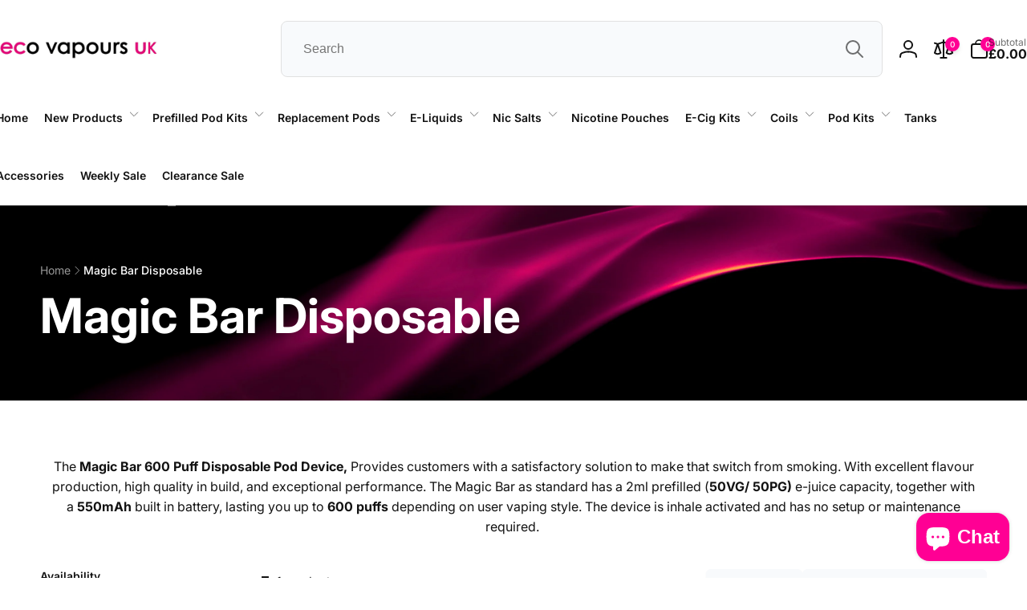

--- FILE ---
content_type: text/html; charset=utf-8
request_url: https://ecovapours.co.uk/collections/magic-bar-disposable
body_size: 43427
content:
<!doctype html>
<html class="no-js" lang="en">
  <head>
    <meta charset="utf-8">
    <meta http-equiv="X-UA-Compatible" content="IE=edge">
    <meta name="viewport" content="width=device-width,initial-scale=1">
    <meta name="theme-color" content="">
    <link rel="canonical" href="https://ecovapours.co.uk/collections/magic-bar-disposable">
    <link rel="preconnect" href="https://cdn.shopify.com" crossorigin><link rel="icon" type="image/png" href="//ecovapours.co.uk/cdn/shop/files/favicon_32x32_3551e61d-9fdb-4a43-926a-db1c93d62af7.webp?crop=center&height=32&v=1711398755&width=32">

    
<link rel="preload" as="font" href="//ecovapours.co.uk/cdn/fonts/inter/inter_n4.b2a3f24c19b4de56e8871f609e73ca7f6d2e2bb9.woff2" type="font/woff2" crossorigin><link rel="preload" as="font" href="//ecovapours.co.uk/cdn/fonts/inter/inter_n7.02711e6b374660cfc7915d1afc1c204e633421e4.woff2" type="font/woff2" crossorigin>
<title>Magic Bar 600 Puff Disposable Devices | Any 5 for £20.00 | Special Offer</title>
      <meta
        name="description"
        content="Magic Bar Disposable Vape Device offers a smooth and pure taste. That comes with a 550mAh built-in battery, lasting up to 600 puffs. Easy Returns! Fast Delivery!"
      >

<meta property="og:site_name" content="Eco Vapours UK">
<meta property="og:url" content="https://ecovapours.co.uk/collections/magic-bar-disposable">
<meta property="og:title" content="Magic Bar 600 Puff Disposable Devices | Any 5 for £20.00 | Special Offer">
<meta property="og:type" content="website">
<meta property="og:description" content="Magic Bar Disposable Vape Device offers a smooth and pure taste. That comes with a 550mAh built-in battery, lasting up to 600 puffs. Easy Returns! Fast Delivery!"><meta name="twitter:card" content="summary_large_image">
<meta name="twitter:title" content="Magic Bar 600 Puff Disposable Devices | Any 5 for £20.00 | Special Offer">
<meta name="twitter:description" content="Magic Bar Disposable Vape Device offers a smooth and pure taste. That comes with a 550mAh built-in battery, lasting up to 600 puffs. Easy Returns! Fast Delivery!">
<script>
      window.shopUrl = 'https://ecovapours.co.uk';
      window.routes = {
        cart_url: '/cart',
        cart_add_url: '/cart/add',
        cart_change_url: '/cart/change',
        cart_update_url: '/cart/update',
        predictive_search_url: '/search/suggest',
        search_url: '/search',
        product_recommendations_url: '/recommendations/products'
      };

      window.photoswipeUrls = {
        lib: '//ecovapours.co.uk/cdn/shop/t/60/assets/photoswipe.umd.min.js?v=26433048617275824511727707328',
        loaded: false
      };

      window.hasQuickAddDrawer = false;
      window.hasQuickViewModal = false;

      window.cartStrings = {
        error: `There was an error while updating your cart. Please try again.`,
        quantityError: `You can only add [quantity] of this item to your cart.`,
        success: `The product has been added to the cart.`
      }

      window.variantStrings = {
        addToCart: `Add to cart`,
        soldOut: `Sold out`,
        unavailable: `Unavailable`,
        unavailable_with_option: `[value] - Unavailable`
      }

      window.accessibilityStrings = {
        imageAvailable: `Image [index] is now available in gallery view`,
        shareSuccess: `Link copied to clipboard`,
        copyToClipboard: `Copy link`,
        pauseSlideshow: `Pause slideshow`,
        playSlideshow: `Play slideshow`,countdownExpiredMsg: `The countdown timer has been expired.`
      };window.recentlyViewedStrings = {
          empty: "There are no recently viewed products."
        };window.addedCompareStrings = {
          success: "Added to the comparison list."
        };window.moneyFormat = "£{{amount}}";
      window.loadedBackgroundColorSwatches =true;
      window.currencyMain = "GBP";
    </script><script src="//ecovapours.co.uk/cdn/shop/t/60/assets/critical-global.js?v=22795226019053053551727707328" defer="defer"></script>

    <script>window.performance && window.performance.mark && window.performance.mark('shopify.content_for_header.start');</script><meta id="shopify-digital-wallet" name="shopify-digital-wallet" content="/11570905150/digital_wallets/dialog">
<link rel="alternate" type="application/atom+xml" title="Feed" href="/collections/magic-bar-disposable.atom" />
<link rel="alternate" type="application/json+oembed" href="https://ecovapours.co.uk/collections/magic-bar-disposable.oembed">
<script async="async" src="/checkouts/internal/preloads.js?locale=en-GB"></script>
<script id="shopify-features" type="application/json">{"accessToken":"0c58997ef9061a58040e3a2c4b48defc","betas":["rich-media-storefront-analytics"],"domain":"ecovapours.co.uk","predictiveSearch":true,"shopId":11570905150,"locale":"en"}</script>
<script>var Shopify = Shopify || {};
Shopify.shop = "eco-vapours.myshopify.com";
Shopify.locale = "en";
Shopify.currency = {"active":"GBP","rate":"1.0"};
Shopify.country = "GB";
Shopify.theme = {"name":"Live","id":128378110014,"schema_name":"Woodstock","schema_version":"1.1.0","theme_store_id":2239,"role":"main"};
Shopify.theme.handle = "null";
Shopify.theme.style = {"id":null,"handle":null};
Shopify.cdnHost = "ecovapours.co.uk/cdn";
Shopify.routes = Shopify.routes || {};
Shopify.routes.root = "/";</script>
<script type="module">!function(o){(o.Shopify=o.Shopify||{}).modules=!0}(window);</script>
<script>!function(o){function n(){var o=[];function n(){o.push(Array.prototype.slice.apply(arguments))}return n.q=o,n}var t=o.Shopify=o.Shopify||{};t.loadFeatures=n(),t.autoloadFeatures=n()}(window);</script>
<script id="shop-js-analytics" type="application/json">{"pageType":"collection"}</script>
<script defer="defer" async type="module" src="//ecovapours.co.uk/cdn/shopifycloud/shop-js/modules/v2/client.init-shop-cart-sync_C5BV16lS.en.esm.js"></script>
<script defer="defer" async type="module" src="//ecovapours.co.uk/cdn/shopifycloud/shop-js/modules/v2/chunk.common_CygWptCX.esm.js"></script>
<script type="module">
  await import("//ecovapours.co.uk/cdn/shopifycloud/shop-js/modules/v2/client.init-shop-cart-sync_C5BV16lS.en.esm.js");
await import("//ecovapours.co.uk/cdn/shopifycloud/shop-js/modules/v2/chunk.common_CygWptCX.esm.js");

  window.Shopify.SignInWithShop?.initShopCartSync?.({"fedCMEnabled":true,"windoidEnabled":true});

</script>
<script>(function() {
  var isLoaded = false;
  function asyncLoad() {
    if (isLoaded) return;
    isLoaded = true;
    var urls = ["https:\/\/www.pxucdn.com\/apps\/uso.js?shop=eco-vapours.myshopify.com"];
    for (var i = 0; i < urls.length; i++) {
      var s = document.createElement('script');
      s.type = 'text/javascript';
      s.async = true;
      s.src = urls[i];
      var x = document.getElementsByTagName('script')[0];
      x.parentNode.insertBefore(s, x);
    }
  };
  if(window.attachEvent) {
    window.attachEvent('onload', asyncLoad);
  } else {
    window.addEventListener('load', asyncLoad, false);
  }
})();</script>
<script id="__st">var __st={"a":11570905150,"offset":0,"reqid":"0198b2d3-c4c8-4bb8-8121-b9826b6b30f3-1768677852","pageurl":"ecovapours.co.uk\/collections\/magic-bar-disposable","u":"92f0ed7a1f2d","p":"collection","rtyp":"collection","rid":262492323902};</script>
<script>window.ShopifyPaypalV4VisibilityTracking = true;</script>
<script id="captcha-bootstrap">!function(){'use strict';const t='contact',e='account',n='new_comment',o=[[t,t],['blogs',n],['comments',n],[t,'customer']],c=[[e,'customer_login'],[e,'guest_login'],[e,'recover_customer_password'],[e,'create_customer']],r=t=>t.map((([t,e])=>`form[action*='/${t}']:not([data-nocaptcha='true']) input[name='form_type'][value='${e}']`)).join(','),a=t=>()=>t?[...document.querySelectorAll(t)].map((t=>t.form)):[];function s(){const t=[...o],e=r(t);return a(e)}const i='password',u='form_key',d=['recaptcha-v3-token','g-recaptcha-response','h-captcha-response',i],f=()=>{try{return window.sessionStorage}catch{return}},m='__shopify_v',_=t=>t.elements[u];function p(t,e,n=!1){try{const o=window.sessionStorage,c=JSON.parse(o.getItem(e)),{data:r}=function(t){const{data:e,action:n}=t;return t[m]||n?{data:e,action:n}:{data:t,action:n}}(c);for(const[e,n]of Object.entries(r))t.elements[e]&&(t.elements[e].value=n);n&&o.removeItem(e)}catch(o){console.error('form repopulation failed',{error:o})}}const l='form_type',E='cptcha';function T(t){t.dataset[E]=!0}const w=window,h=w.document,L='Shopify',v='ce_forms',y='captcha';let A=!1;((t,e)=>{const n=(g='f06e6c50-85a8-45c8-87d0-21a2b65856fe',I='https://cdn.shopify.com/shopifycloud/storefront-forms-hcaptcha/ce_storefront_forms_captcha_hcaptcha.v1.5.2.iife.js',D={infoText:'Protected by hCaptcha',privacyText:'Privacy',termsText:'Terms'},(t,e,n)=>{const o=w[L][v],c=o.bindForm;if(c)return c(t,g,e,D).then(n);var r;o.q.push([[t,g,e,D],n]),r=I,A||(h.body.append(Object.assign(h.createElement('script'),{id:'captcha-provider',async:!0,src:r})),A=!0)});var g,I,D;w[L]=w[L]||{},w[L][v]=w[L][v]||{},w[L][v].q=[],w[L][y]=w[L][y]||{},w[L][y].protect=function(t,e){n(t,void 0,e),T(t)},Object.freeze(w[L][y]),function(t,e,n,w,h,L){const[v,y,A,g]=function(t,e,n){const i=e?o:[],u=t?c:[],d=[...i,...u],f=r(d),m=r(i),_=r(d.filter((([t,e])=>n.includes(e))));return[a(f),a(m),a(_),s()]}(w,h,L),I=t=>{const e=t.target;return e instanceof HTMLFormElement?e:e&&e.form},D=t=>v().includes(t);t.addEventListener('submit',(t=>{const e=I(t);if(!e)return;const n=D(e)&&!e.dataset.hcaptchaBound&&!e.dataset.recaptchaBound,o=_(e),c=g().includes(e)&&(!o||!o.value);(n||c)&&t.preventDefault(),c&&!n&&(function(t){try{if(!f())return;!function(t){const e=f();if(!e)return;const n=_(t);if(!n)return;const o=n.value;o&&e.removeItem(o)}(t);const e=Array.from(Array(32),(()=>Math.random().toString(36)[2])).join('');!function(t,e){_(t)||t.append(Object.assign(document.createElement('input'),{type:'hidden',name:u})),t.elements[u].value=e}(t,e),function(t,e){const n=f();if(!n)return;const o=[...t.querySelectorAll(`input[type='${i}']`)].map((({name:t})=>t)),c=[...d,...o],r={};for(const[a,s]of new FormData(t).entries())c.includes(a)||(r[a]=s);n.setItem(e,JSON.stringify({[m]:1,action:t.action,data:r}))}(t,e)}catch(e){console.error('failed to persist form',e)}}(e),e.submit())}));const S=(t,e)=>{t&&!t.dataset[E]&&(n(t,e.some((e=>e===t))),T(t))};for(const o of['focusin','change'])t.addEventListener(o,(t=>{const e=I(t);D(e)&&S(e,y())}));const B=e.get('form_key'),M=e.get(l),P=B&&M;t.addEventListener('DOMContentLoaded',(()=>{const t=y();if(P)for(const e of t)e.elements[l].value===M&&p(e,B);[...new Set([...A(),...v().filter((t=>'true'===t.dataset.shopifyCaptcha))])].forEach((e=>S(e,t)))}))}(h,new URLSearchParams(w.location.search),n,t,e,['guest_login'])})(!0,!0)}();</script>
<script integrity="sha256-4kQ18oKyAcykRKYeNunJcIwy7WH5gtpwJnB7kiuLZ1E=" data-source-attribution="shopify.loadfeatures" defer="defer" src="//ecovapours.co.uk/cdn/shopifycloud/storefront/assets/storefront/load_feature-a0a9edcb.js" crossorigin="anonymous"></script>
<script data-source-attribution="shopify.dynamic_checkout.dynamic.init">var Shopify=Shopify||{};Shopify.PaymentButton=Shopify.PaymentButton||{isStorefrontPortableWallets:!0,init:function(){window.Shopify.PaymentButton.init=function(){};var t=document.createElement("script");t.src="https://ecovapours.co.uk/cdn/shopifycloud/portable-wallets/latest/portable-wallets.en.js",t.type="module",document.head.appendChild(t)}};
</script>
<script data-source-attribution="shopify.dynamic_checkout.buyer_consent">
  function portableWalletsHideBuyerConsent(e){var t=document.getElementById("shopify-buyer-consent"),n=document.getElementById("shopify-subscription-policy-button");t&&n&&(t.classList.add("hidden"),t.setAttribute("aria-hidden","true"),n.removeEventListener("click",e))}function portableWalletsShowBuyerConsent(e){var t=document.getElementById("shopify-buyer-consent"),n=document.getElementById("shopify-subscription-policy-button");t&&n&&(t.classList.remove("hidden"),t.removeAttribute("aria-hidden"),n.addEventListener("click",e))}window.Shopify?.PaymentButton&&(window.Shopify.PaymentButton.hideBuyerConsent=portableWalletsHideBuyerConsent,window.Shopify.PaymentButton.showBuyerConsent=portableWalletsShowBuyerConsent);
</script>
<script data-source-attribution="shopify.dynamic_checkout.cart.bootstrap">document.addEventListener("DOMContentLoaded",(function(){function t(){return document.querySelector("shopify-accelerated-checkout-cart, shopify-accelerated-checkout")}if(t())Shopify.PaymentButton.init();else{new MutationObserver((function(e,n){t()&&(Shopify.PaymentButton.init(),n.disconnect())})).observe(document.body,{childList:!0,subtree:!0})}}));
</script>

<script>window.performance && window.performance.mark && window.performance.mark('shopify.content_for_header.end');</script>
<style data-shopify>@font-face {
  font-family: Inter;
  font-weight: 400;
  font-style: normal;
  font-display: swap;
  src: url("//ecovapours.co.uk/cdn/fonts/inter/inter_n4.b2a3f24c19b4de56e8871f609e73ca7f6d2e2bb9.woff2") format("woff2"),
       url("//ecovapours.co.uk/cdn/fonts/inter/inter_n4.af8052d517e0c9ffac7b814872cecc27ae1fa132.woff") format("woff");
}
@font-face {
  font-family: Inter;
  font-weight: 700;
  font-style: normal;
  font-display: swap;
  src: url("//ecovapours.co.uk/cdn/fonts/inter/inter_n7.02711e6b374660cfc7915d1afc1c204e633421e4.woff2") format("woff2"),
       url("//ecovapours.co.uk/cdn/fonts/inter/inter_n7.6dab87426f6b8813070abd79972ceaf2f8d3b012.woff") format("woff");
}
@font-face {
  font-family: Inter;
  font-weight: 400;
  font-style: italic;
  font-display: swap;
  src: url("//ecovapours.co.uk/cdn/fonts/inter/inter_i4.feae1981dda792ab80d117249d9c7e0f1017e5b3.woff2") format("woff2"),
       url("//ecovapours.co.uk/cdn/fonts/inter/inter_i4.62773b7113d5e5f02c71486623cf828884c85c6e.woff") format("woff");
}
@font-face {
  font-family: Inter;
  font-weight: 700;
  font-style: italic;
  font-display: swap;
  src: url("//ecovapours.co.uk/cdn/fonts/inter/inter_i7.b377bcd4cc0f160622a22d638ae7e2cd9b86ea4c.woff2") format("woff2"),
       url("//ecovapours.co.uk/cdn/fonts/inter/inter_i7.7c69a6a34e3bb44fcf6f975857e13b9a9b25beb4.woff") format("woff");
}
@font-face {
  font-family: Inter;
  font-weight: 500;
  font-style: normal;
  font-display: swap;
  src: url("//ecovapours.co.uk/cdn/fonts/inter/inter_n5.d7101d5e168594dd06f56f290dd759fba5431d97.woff2") format("woff2"),
       url("//ecovapours.co.uk/cdn/fonts/inter/inter_n5.5332a76bbd27da00474c136abb1ca3cbbf259068.woff") format("woff");
}
@font-face {
  font-family: Inter;
  font-weight: 600;
  font-style: normal;
  font-display: swap;
  src: url("//ecovapours.co.uk/cdn/fonts/inter/inter_n6.771af0474a71b3797eb38f3487d6fb79d43b6877.woff2") format("woff2"),
       url("//ecovapours.co.uk/cdn/fonts/inter/inter_n6.88c903d8f9e157d48b73b7777d0642925bcecde7.woff") format("woff");
}

:root,.color-background-1 {
			--color-foreground: 18, 18, 18;
			--color-background: 255, 255, 255;
			--gradient-background: #ffffff;
			--color-button-text: 255, 255, 255;
			--color-button: 255, 0, 148;
			--color-sale-off-price: 239, 68, 68;
			--color-compare-at-price: 148, 163, 184;
			--color-review-stars: 251, 191, 36;
			--color-background-input: 248, 250, 252;--free-shipping-tracking-background:linear-gradient(269.94deg, rgba(239, 68, 68, 1) 0.05%, rgba(251, 191, 36, 1) 99.95%);--color-text-message-success: 22, 101, 52;
			--color-background-message-success: 239, 253, 244;
			--color-text-message-warning: 160, 98, 7;
			--color-background-message-warning: 254, 252, 232;
			--color-text-message-error: 152, 28, 27;
			--color-background-message-error: 254, 242, 242;	
		}
.color-background-2 {
			--color-foreground: 0, 0, 0;
			--color-background: 241, 245, 249;
			--gradient-background: #f1f5f9;
			--color-button-text: 255, 255, 255;
			--color-button: 255, 0, 148;
			--color-sale-off-price: 239, 68, 68;
			--color-compare-at-price: 148, 163, 184;
			--color-review-stars: 251, 191, 36;
			--color-background-input: 226, 232, 240;--free-shipping-tracking-background:linear-gradient(269.94deg, rgba(239, 68, 68, 1) 0.05%, rgba(251, 191, 36, 1) 99.95%);--color-text-message-success: 22, 101, 52;
			--color-background-message-success: 239, 253, 244;
			--color-text-message-warning: 160, 98, 7;
			--color-background-message-warning: 254, 252, 232;
			--color-text-message-error: 152, 28, 27;
			--color-background-message-error: 254, 242, 242;	
		}
.color-inverse {
			--color-foreground: 250, 250, 250;
			--color-background: 255, 0, 148;
			--gradient-background: #ff0094;
			--color-button-text: 255, 255, 255;
			--color-button: 255, 0, 148;
			--color-sale-off-price: 239, 68, 68;
			--color-compare-at-price: 115, 115, 115;
			--color-review-stars: 255, 0, 148;
			--color-background-input: 23, 23, 23;--free-shipping-tracking-background:linear-gradient(269.94deg, rgba(239, 68, 68, 1) 0.05%, rgba(251, 191, 36, 1) 99.95%);--color-text-message-success: 22, 101, 52;
			--color-background-message-success: 239, 253, 244;
			--color-text-message-warning: 160, 98, 7;
			--color-background-message-warning: 254, 252, 232;
			--color-text-message-error: 152, 28, 27;
			--color-background-message-error: 254, 242, 242;	
		}
.color-scheme-9aa734bd-c6d3-476d-bfe2-34754186fe7a {
			--color-foreground: 18, 18, 18;
			--color-background: 0, 0, 0;
			--gradient-background: rgba(0,0,0,0);
			--color-button-text: 255, 255, 255;
			--color-button: 37, 99, 235;
			--color-sale-off-price: 239, 68, 68;
			--color-compare-at-price: 148, 163, 184;
			--color-review-stars: 251, 191, 36;
			--color-background-input: 248, 250, 252;--free-shipping-tracking-background:linear-gradient(269.94deg, rgba(239, 68, 68, 1) 0.05%, rgba(251, 191, 36, 1) 99.95%);--color-text-message-success: 22, 101, 52;
			--color-background-message-success: 239, 253, 244;
			--color-text-message-warning: 160, 98, 7;
			--color-background-message-warning: 254, 252, 232;
			--color-text-message-error: 152, 28, 27;
			--color-background-message-error: 254, 242, 242;	
		}
.color-scheme-e65e893c-4402-4f79-888d-a2514d060b30 {
			--color-foreground: 255, 255, 255;
			--color-background: 0, 0, 0;
			--gradient-background: #000000;
			--color-button-text: 255, 255, 255;
			--color-button: 255, 0, 148;
			--color-sale-off-price: 239, 68, 68;
			--color-compare-at-price: 148, 163, 184;
			--color-review-stars: 251, 191, 36;
			--color-background-input: 0, 0, 0;--free-shipping-tracking-background:linear-gradient(269.94deg, rgba(239, 68, 68, 1) 0.05%, rgba(251, 191, 36, 1) 99.95%);--color-text-message-success: 22, 101, 52;
			--color-background-message-success: 239, 253, 244;
			--color-text-message-warning: 160, 98, 7;
			--color-background-message-warning: 254, 252, 232;
			--color-text-message-error: 152, 28, 27;
			--color-background-message-error: 254, 242, 242;	
		}
.color-scheme-e89ba856-7673-44d8-9b48-63b32a8d1b70 {
			--color-foreground: 18, 18, 18;
			--color-background: 253, 239, 248;
			--gradient-background: #fdeff8;
			--color-button-text: 255, 255, 255;
			--color-button: 255, 0, 148;
			--color-sale-off-price: 239, 68, 68;
			--color-compare-at-price: 148, 163, 184;
			--color-review-stars: 251, 191, 36;
			--color-background-input: 248, 250, 252;--free-shipping-tracking-background:linear-gradient(269.94deg, rgba(239, 68, 68, 1) 0.05%, rgba(251, 191, 36, 1) 99.95%);--color-text-message-success: 22, 101, 52;
			--color-background-message-success: 239, 253, 244;
			--color-text-message-warning: 160, 98, 7;
			--color-background-message-warning: 254, 252, 232;
			--color-text-message-error: 152, 28, 27;
			--color-background-message-error: 254, 242, 242;	
		}:root {
		--font-body-family: Inter, sans-serif;
		--font-body-style: normal;
		--font-body-weight: 400;
		--font-body-weight-bold: 700;
		--font-body-weight-medium:500;

		--font-heading-family: Inter, sans-serif;
		--font-heading-style: normal;
		--font-heading-weight: 400;
		--font-heading-weight-bold: 700;
		--font-heading-weight-rte-bold: 700;
		--font-heading-weight-semi-bold:600;
		--font-heading-weight-medium:500;

		--font-body-scale: 1.0;
		--font-heading-scale: 1.0;--font-button-family: var(--font-heading-family);
			--font-button-style: var(--font-heading-style);
			--font-button-weight: var(--font-heading-weight);
			--font-button-weight-medium: var(--font-heading-weight-medium);
			--font-button-scale: var(--font-heading-scale);
			--font-button-weight-bold: var(--font-heading-weight-semi-bold);--page-width: 160rem;
		--page-width-margin: 0rem;

		--product-card-text-alignment: left;
		--product-card-border-opacity: 0.05;
		--product-card-padding: 2rem;
		--product-card-shadow-position: 0rem;
		--product-card-shadow-opacity: 0.15;
		
		--collection-card-text-alignment: left;
		
		--color-sale-badge-foreground: 220, 38, 38;
		--color-sale-badge-background: 254, 242, 242;
		--color-sold-out-badge-foreground: 234, 92, 92;
		--color-sold-out-badge-background: 255, 255, 255;
		--color-custom-badge-1-foreground: 22, 163, 74;
		--color-custom-badge-1-background: 240, 253, 244;
		--color-custom-badge-2-foreground: 255, 255, 255;
		--color-custom-badge-2-background: 6, 5, 227;
		--color-custom-badge-3-foreground: 255, 255, 255;
		--color-custom-badge-3-background: 0, 0, 0;
		--color-custom-badge-4-foreground: 255, 255, 255;
		--color-custom-badge-4-background: 24, 206, 8;
		--color-custom-badge-5-foreground: 0, 0, 0;
		--color-custom-badge-5-background: 138, 255, 248;

		--spacing-sections-desktop: 0px;
		--spacing-sections-mobile: 0px;

		--grid-desktop-vertical-spacing: 28px;
		--grid-desktop-horizontal-spacing: 28px;
		--grid-mobile-vertical-spacing: 14px;
		--grid-mobile-horizontal-spacing: 14px;

		--variants-pills-color-radius:50%;--color-page-heading-text: 255, 255, 255;/* Deprecated variables - will be removed in the next version */
		--font-body-weight-500: var(--font-body-weight-medium);
	}

	:root, .color-background-1, .color-background-2, .color-inverse, .color-scheme-9aa734bd-c6d3-476d-bfe2-34754186fe7a, .color-scheme-e65e893c-4402-4f79-888d-a2514d060b30, .color-scheme-e89ba856-7673-44d8-9b48-63b32a8d1b70 {
		--color-button-outline: var(--color-button-text);
		--color-button-text-outline: var(--color-button);
		--color-link: var(--color-foreground);
		--color-line: rgb(var(--color-foreground), .3);
		--color-card-hover: var(--color-foreground);
		--color-accent-text: var(--color-highlight);
		--color-price-foreground: var(--color-foreground);
		--color-review-stars-foreground: var(--color-review-stars);
		--color-highlight: var(--color-button);
	}

	body, .color-background-1, .color-background-2, .color-inverse, .color-scheme-9aa734bd-c6d3-476d-bfe2-34754186fe7a, .color-scheme-e65e893c-4402-4f79-888d-a2514d060b30, .color-scheme-e89ba856-7673-44d8-9b48-63b32a8d1b70 {
		color: rgb(var(--color-foreground));
		background-color: rgb(var(--color-background));
	}*,
		*::before,
		*::after {
			box-sizing: inherit;
		}

		html {
			box-sizing: border-box;
			font-size: calc(var(--font-body-scale) * 62.5%);
			height: 100%;
		}

		body {
			display: grid;
			grid-template-rows: auto auto 1fr auto;
			grid-template-columns: 100%;
			min-height: 100%;
			margin: 0;
			font-size: 1.6rem;
			line-height: calc(1 + 0.6 / var(--font-body-scale));
			font-family: var(--font-body-family);
			font-style: var(--font-body-style);
			font-weight: var(--font-body-weight);
		}ul.grid.contains-card--product {
			--grid-horizontal-spacing: 0rem;
			--grid-mobile-vertical-spacing: 0rem;
			--grid-desktop-vertical-spacing: 0rem;
			row-gap: 0rem;
		}</style><link href="//ecovapours.co.uk/cdn/shop/t/60/assets/critical-base.css?v=4664489861077404841751885780" rel="stylesheet" type="text/css" media="all" />
    <link rel="stylesheet" href="//ecovapours.co.uk/cdn/shop/t/60/assets/component-card.css?v=155438094760248417781727707328" media="print" onload="this.media='all'">

    <script>
      document.documentElement.className = document.documentElement.className.replace('no-js', 'js');
      if (Shopify.designMode) {
        document.documentElement.classList.add('shopify-design-mode');
      }
    </script>
    

  <script src="https://cdn.shopify.com/extensions/7bc9bb47-adfa-4267-963e-cadee5096caf/inbox-1252/assets/inbox-chat-loader.js" type="text/javascript" defer="defer"></script>
<link href="https://monorail-edge.shopifysvc.com" rel="dns-prefetch">
<script>(function(){if ("sendBeacon" in navigator && "performance" in window) {try {var session_token_from_headers = performance.getEntriesByType('navigation')[0].serverTiming.find(x => x.name == '_s').description;} catch {var session_token_from_headers = undefined;}var session_cookie_matches = document.cookie.match(/_shopify_s=([^;]*)/);var session_token_from_cookie = session_cookie_matches && session_cookie_matches.length === 2 ? session_cookie_matches[1] : "";var session_token = session_token_from_headers || session_token_from_cookie || "";function handle_abandonment_event(e) {var entries = performance.getEntries().filter(function(entry) {return /monorail-edge.shopifysvc.com/.test(entry.name);});if (!window.abandonment_tracked && entries.length === 0) {window.abandonment_tracked = true;var currentMs = Date.now();var navigation_start = performance.timing.navigationStart;var payload = {shop_id: 11570905150,url: window.location.href,navigation_start,duration: currentMs - navigation_start,session_token,page_type: "collection"};window.navigator.sendBeacon("https://monorail-edge.shopifysvc.com/v1/produce", JSON.stringify({schema_id: "online_store_buyer_site_abandonment/1.1",payload: payload,metadata: {event_created_at_ms: currentMs,event_sent_at_ms: currentMs}}));}}window.addEventListener('pagehide', handle_abandonment_event);}}());</script>
<script id="web-pixels-manager-setup">(function e(e,d,r,n,o){if(void 0===o&&(o={}),!Boolean(null===(a=null===(i=window.Shopify)||void 0===i?void 0:i.analytics)||void 0===a?void 0:a.replayQueue)){var i,a;window.Shopify=window.Shopify||{};var t=window.Shopify;t.analytics=t.analytics||{};var s=t.analytics;s.replayQueue=[],s.publish=function(e,d,r){return s.replayQueue.push([e,d,r]),!0};try{self.performance.mark("wpm:start")}catch(e){}var l=function(){var e={modern:/Edge?\/(1{2}[4-9]|1[2-9]\d|[2-9]\d{2}|\d{4,})\.\d+(\.\d+|)|Firefox\/(1{2}[4-9]|1[2-9]\d|[2-9]\d{2}|\d{4,})\.\d+(\.\d+|)|Chrom(ium|e)\/(9{2}|\d{3,})\.\d+(\.\d+|)|(Maci|X1{2}).+ Version\/(15\.\d+|(1[6-9]|[2-9]\d|\d{3,})\.\d+)([,.]\d+|)( \(\w+\)|)( Mobile\/\w+|) Safari\/|Chrome.+OPR\/(9{2}|\d{3,})\.\d+\.\d+|(CPU[ +]OS|iPhone[ +]OS|CPU[ +]iPhone|CPU IPhone OS|CPU iPad OS)[ +]+(15[._]\d+|(1[6-9]|[2-9]\d|\d{3,})[._]\d+)([._]\d+|)|Android:?[ /-](13[3-9]|1[4-9]\d|[2-9]\d{2}|\d{4,})(\.\d+|)(\.\d+|)|Android.+Firefox\/(13[5-9]|1[4-9]\d|[2-9]\d{2}|\d{4,})\.\d+(\.\d+|)|Android.+Chrom(ium|e)\/(13[3-9]|1[4-9]\d|[2-9]\d{2}|\d{4,})\.\d+(\.\d+|)|SamsungBrowser\/([2-9]\d|\d{3,})\.\d+/,legacy:/Edge?\/(1[6-9]|[2-9]\d|\d{3,})\.\d+(\.\d+|)|Firefox\/(5[4-9]|[6-9]\d|\d{3,})\.\d+(\.\d+|)|Chrom(ium|e)\/(5[1-9]|[6-9]\d|\d{3,})\.\d+(\.\d+|)([\d.]+$|.*Safari\/(?![\d.]+ Edge\/[\d.]+$))|(Maci|X1{2}).+ Version\/(10\.\d+|(1[1-9]|[2-9]\d|\d{3,})\.\d+)([,.]\d+|)( \(\w+\)|)( Mobile\/\w+|) Safari\/|Chrome.+OPR\/(3[89]|[4-9]\d|\d{3,})\.\d+\.\d+|(CPU[ +]OS|iPhone[ +]OS|CPU[ +]iPhone|CPU IPhone OS|CPU iPad OS)[ +]+(10[._]\d+|(1[1-9]|[2-9]\d|\d{3,})[._]\d+)([._]\d+|)|Android:?[ /-](13[3-9]|1[4-9]\d|[2-9]\d{2}|\d{4,})(\.\d+|)(\.\d+|)|Mobile Safari.+OPR\/([89]\d|\d{3,})\.\d+\.\d+|Android.+Firefox\/(13[5-9]|1[4-9]\d|[2-9]\d{2}|\d{4,})\.\d+(\.\d+|)|Android.+Chrom(ium|e)\/(13[3-9]|1[4-9]\d|[2-9]\d{2}|\d{4,})\.\d+(\.\d+|)|Android.+(UC? ?Browser|UCWEB|U3)[ /]?(15\.([5-9]|\d{2,})|(1[6-9]|[2-9]\d|\d{3,})\.\d+)\.\d+|SamsungBrowser\/(5\.\d+|([6-9]|\d{2,})\.\d+)|Android.+MQ{2}Browser\/(14(\.(9|\d{2,})|)|(1[5-9]|[2-9]\d|\d{3,})(\.\d+|))(\.\d+|)|K[Aa][Ii]OS\/(3\.\d+|([4-9]|\d{2,})\.\d+)(\.\d+|)/},d=e.modern,r=e.legacy,n=navigator.userAgent;return n.match(d)?"modern":n.match(r)?"legacy":"unknown"}(),u="modern"===l?"modern":"legacy",c=(null!=n?n:{modern:"",legacy:""})[u],f=function(e){return[e.baseUrl,"/wpm","/b",e.hashVersion,"modern"===e.buildTarget?"m":"l",".js"].join("")}({baseUrl:d,hashVersion:r,buildTarget:u}),m=function(e){var d=e.version,r=e.bundleTarget,n=e.surface,o=e.pageUrl,i=e.monorailEndpoint;return{emit:function(e){var a=e.status,t=e.errorMsg,s=(new Date).getTime(),l=JSON.stringify({metadata:{event_sent_at_ms:s},events:[{schema_id:"web_pixels_manager_load/3.1",payload:{version:d,bundle_target:r,page_url:o,status:a,surface:n,error_msg:t},metadata:{event_created_at_ms:s}}]});if(!i)return console&&console.warn&&console.warn("[Web Pixels Manager] No Monorail endpoint provided, skipping logging."),!1;try{return self.navigator.sendBeacon.bind(self.navigator)(i,l)}catch(e){}var u=new XMLHttpRequest;try{return u.open("POST",i,!0),u.setRequestHeader("Content-Type","text/plain"),u.send(l),!0}catch(e){return console&&console.warn&&console.warn("[Web Pixels Manager] Got an unhandled error while logging to Monorail."),!1}}}}({version:r,bundleTarget:l,surface:e.surface,pageUrl:self.location.href,monorailEndpoint:e.monorailEndpoint});try{o.browserTarget=l,function(e){var d=e.src,r=e.async,n=void 0===r||r,o=e.onload,i=e.onerror,a=e.sri,t=e.scriptDataAttributes,s=void 0===t?{}:t,l=document.createElement("script"),u=document.querySelector("head"),c=document.querySelector("body");if(l.async=n,l.src=d,a&&(l.integrity=a,l.crossOrigin="anonymous"),s)for(var f in s)if(Object.prototype.hasOwnProperty.call(s,f))try{l.dataset[f]=s[f]}catch(e){}if(o&&l.addEventListener("load",o),i&&l.addEventListener("error",i),u)u.appendChild(l);else{if(!c)throw new Error("Did not find a head or body element to append the script");c.appendChild(l)}}({src:f,async:!0,onload:function(){if(!function(){var e,d;return Boolean(null===(d=null===(e=window.Shopify)||void 0===e?void 0:e.analytics)||void 0===d?void 0:d.initialized)}()){var d=window.webPixelsManager.init(e)||void 0;if(d){var r=window.Shopify.analytics;r.replayQueue.forEach((function(e){var r=e[0],n=e[1],o=e[2];d.publishCustomEvent(r,n,o)})),r.replayQueue=[],r.publish=d.publishCustomEvent,r.visitor=d.visitor,r.initialized=!0}}},onerror:function(){return m.emit({status:"failed",errorMsg:"".concat(f," has failed to load")})},sri:function(e){var d=/^sha384-[A-Za-z0-9+/=]+$/;return"string"==typeof e&&d.test(e)}(c)?c:"",scriptDataAttributes:o}),m.emit({status:"loading"})}catch(e){m.emit({status:"failed",errorMsg:(null==e?void 0:e.message)||"Unknown error"})}}})({shopId: 11570905150,storefrontBaseUrl: "https://ecovapours.co.uk",extensionsBaseUrl: "https://extensions.shopifycdn.com/cdn/shopifycloud/web-pixels-manager",monorailEndpoint: "https://monorail-edge.shopifysvc.com/unstable/produce_batch",surface: "storefront-renderer",enabledBetaFlags: ["2dca8a86"],webPixelsConfigList: [{"id":"shopify-app-pixel","configuration":"{}","eventPayloadVersion":"v1","runtimeContext":"STRICT","scriptVersion":"0450","apiClientId":"shopify-pixel","type":"APP","privacyPurposes":["ANALYTICS","MARKETING"]},{"id":"shopify-custom-pixel","eventPayloadVersion":"v1","runtimeContext":"LAX","scriptVersion":"0450","apiClientId":"shopify-pixel","type":"CUSTOM","privacyPurposes":["ANALYTICS","MARKETING"]}],isMerchantRequest: false,initData: {"shop":{"name":"Eco Vapours UK","paymentSettings":{"currencyCode":"GBP"},"myshopifyDomain":"eco-vapours.myshopify.com","countryCode":"GB","storefrontUrl":"https:\/\/ecovapours.co.uk"},"customer":null,"cart":null,"checkout":null,"productVariants":[],"purchasingCompany":null},},"https://ecovapours.co.uk/cdn","fcfee988w5aeb613cpc8e4bc33m6693e112",{"modern":"","legacy":""},{"shopId":"11570905150","storefrontBaseUrl":"https:\/\/ecovapours.co.uk","extensionBaseUrl":"https:\/\/extensions.shopifycdn.com\/cdn\/shopifycloud\/web-pixels-manager","surface":"storefront-renderer","enabledBetaFlags":"[\"2dca8a86\"]","isMerchantRequest":"false","hashVersion":"fcfee988w5aeb613cpc8e4bc33m6693e112","publish":"custom","events":"[[\"page_viewed\",{}],[\"collection_viewed\",{\"collection\":{\"id\":\"262492323902\",\"title\":\"Magic Bar Disposable\",\"productVariants\":[{\"price\":{\"amount\":1.99,\"currencyCode\":\"GBP\"},\"product\":{\"title\":\"Magic Bar 600 Puff Disposable Pod Device\",\"vendor\":\"Magic Bar Disposable\",\"id\":\"6794265493566\",\"untranslatedTitle\":\"Magic Bar 600 Puff Disposable Pod Device\",\"url\":\"\/products\/magic-bar-600-puff-disposable-pod-device\",\"type\":\"Disposable\"},\"id\":\"39658009362494\",\"image\":{\"src\":\"\/\/ecovapours.co.uk\/cdn\/shop\/files\/MagicBar600PuffDisposablePodDevice.jpg?v=1726066088\"},\"sku\":null,\"title\":\"Apple Peach \/ 20mg\",\"untranslatedTitle\":\"Apple Peach \/ 20mg\"}]}}]]"});</script><script>
  window.ShopifyAnalytics = window.ShopifyAnalytics || {};
  window.ShopifyAnalytics.meta = window.ShopifyAnalytics.meta || {};
  window.ShopifyAnalytics.meta.currency = 'GBP';
  var meta = {"products":[{"id":6794265493566,"gid":"gid:\/\/shopify\/Product\/6794265493566","vendor":"Magic Bar Disposable","type":"Disposable","handle":"magic-bar-600-puff-disposable-pod-device","variants":[{"id":39658009362494,"price":199,"name":"Magic Bar 600 Puff Disposable Pod Device - Apple Peach \/ 20mg","public_title":"Apple Peach \/ 20mg","sku":null},{"id":41318495879230,"price":199,"name":"Magic Bar 600 Puff Disposable Pod Device - Blue Lush Lemonade \/ 20mg","public_title":"Blue Lush Lemonade \/ 20mg","sku":""},{"id":41318495911998,"price":199,"name":"Magic Bar 600 Puff Disposable Pod Device - Blueberry Sour Raspberry \/ 20mg","public_title":"Blueberry Sour Raspberry \/ 20mg","sku":""},{"id":41318495944766,"price":199,"name":"Magic Bar 600 Puff Disposable Pod Device - Bubblegum \/ 20mg","public_title":"Bubblegum \/ 20mg","sku":""},{"id":41318495977534,"price":199,"name":"Magic Bar 600 Puff Disposable Pod Device - Cotton Candy \/ 20mg","public_title":"Cotton Candy \/ 20mg","sku":""},{"id":41318496010302,"price":199,"name":"Magic Bar 600 Puff Disposable Pod Device - Fruit Punch \/ 20mg","public_title":"Fruit Punch \/ 20mg","sku":""},{"id":41318496043070,"price":199,"name":"Magic Bar 600 Puff Disposable Pod Device - Guava Ice \/ 20mg","public_title":"Guava Ice \/ 20mg","sku":""},{"id":41318496075838,"price":199,"name":"Magic Bar 600 Puff Disposable Pod Device - Kiwi Passion Fruit Guava \/ 20mg","public_title":"Kiwi Passion Fruit Guava \/ 20mg","sku":""},{"id":41318496108606,"price":199,"name":"Magic Bar 600 Puff Disposable Pod Device - Lush Ice \/ 20mg","public_title":"Lush Ice \/ 20mg","sku":""},{"id":41318496141374,"price":199,"name":"Magic Bar 600 Puff Disposable Pod Device - Peach Blue Razz \/ 20mg","public_title":"Peach Blue Razz \/ 20mg","sku":""},{"id":41318496174142,"price":199,"name":"Magic Bar 600 Puff Disposable Pod Device - Pink Lemonade \/ 20mg","public_title":"Pink Lemonade \/ 20mg","sku":""},{"id":41318496206910,"price":199,"name":"Magic Bar 600 Puff Disposable Pod Device - Strawberry Banana Ice \/ 20mg","public_title":"Strawberry Banana Ice \/ 20mg","sku":""},{"id":41318496239678,"price":199,"name":"Magic Bar 600 Puff Disposable Pod Device - Strawberry Energy Ice \/ 20mg","public_title":"Strawberry Energy Ice \/ 20mg","sku":""},{"id":41318496272446,"price":199,"name":"Magic Bar 600 Puff Disposable Pod Device - Strawberry Ice \/ 20mg","public_title":"Strawberry Ice \/ 20mg","sku":""},{"id":41318496305214,"price":199,"name":"Magic Bar 600 Puff Disposable Pod Device - Strawberry Ice Cream \/ 20mg","public_title":"Strawberry Ice Cream \/ 20mg","sku":""},{"id":41318496337982,"price":199,"name":"Magic Bar 600 Puff Disposable Pod Device - Watermelon \/ 20mg","public_title":"Watermelon \/ 20mg","sku":""}],"remote":false}],"page":{"pageType":"collection","resourceType":"collection","resourceId":262492323902,"requestId":"0198b2d3-c4c8-4bb8-8121-b9826b6b30f3-1768677852"}};
  for (var attr in meta) {
    window.ShopifyAnalytics.meta[attr] = meta[attr];
  }
</script>
<script class="analytics">
  (function () {
    var customDocumentWrite = function(content) {
      var jquery = null;

      if (window.jQuery) {
        jquery = window.jQuery;
      } else if (window.Checkout && window.Checkout.$) {
        jquery = window.Checkout.$;
      }

      if (jquery) {
        jquery('body').append(content);
      }
    };

    var hasLoggedConversion = function(token) {
      if (token) {
        return document.cookie.indexOf('loggedConversion=' + token) !== -1;
      }
      return false;
    }

    var setCookieIfConversion = function(token) {
      if (token) {
        var twoMonthsFromNow = new Date(Date.now());
        twoMonthsFromNow.setMonth(twoMonthsFromNow.getMonth() + 2);

        document.cookie = 'loggedConversion=' + token + '; expires=' + twoMonthsFromNow;
      }
    }

    var trekkie = window.ShopifyAnalytics.lib = window.trekkie = window.trekkie || [];
    if (trekkie.integrations) {
      return;
    }
    trekkie.methods = [
      'identify',
      'page',
      'ready',
      'track',
      'trackForm',
      'trackLink'
    ];
    trekkie.factory = function(method) {
      return function() {
        var args = Array.prototype.slice.call(arguments);
        args.unshift(method);
        trekkie.push(args);
        return trekkie;
      };
    };
    for (var i = 0; i < trekkie.methods.length; i++) {
      var key = trekkie.methods[i];
      trekkie[key] = trekkie.factory(key);
    }
    trekkie.load = function(config) {
      trekkie.config = config || {};
      trekkie.config.initialDocumentCookie = document.cookie;
      var first = document.getElementsByTagName('script')[0];
      var script = document.createElement('script');
      script.type = 'text/javascript';
      script.onerror = function(e) {
        var scriptFallback = document.createElement('script');
        scriptFallback.type = 'text/javascript';
        scriptFallback.onerror = function(error) {
                var Monorail = {
      produce: function produce(monorailDomain, schemaId, payload) {
        var currentMs = new Date().getTime();
        var event = {
          schema_id: schemaId,
          payload: payload,
          metadata: {
            event_created_at_ms: currentMs,
            event_sent_at_ms: currentMs
          }
        };
        return Monorail.sendRequest("https://" + monorailDomain + "/v1/produce", JSON.stringify(event));
      },
      sendRequest: function sendRequest(endpointUrl, payload) {
        // Try the sendBeacon API
        if (window && window.navigator && typeof window.navigator.sendBeacon === 'function' && typeof window.Blob === 'function' && !Monorail.isIos12()) {
          var blobData = new window.Blob([payload], {
            type: 'text/plain'
          });

          if (window.navigator.sendBeacon(endpointUrl, blobData)) {
            return true;
          } // sendBeacon was not successful

        } // XHR beacon

        var xhr = new XMLHttpRequest();

        try {
          xhr.open('POST', endpointUrl);
          xhr.setRequestHeader('Content-Type', 'text/plain');
          xhr.send(payload);
        } catch (e) {
          console.log(e);
        }

        return false;
      },
      isIos12: function isIos12() {
        return window.navigator.userAgent.lastIndexOf('iPhone; CPU iPhone OS 12_') !== -1 || window.navigator.userAgent.lastIndexOf('iPad; CPU OS 12_') !== -1;
      }
    };
    Monorail.produce('monorail-edge.shopifysvc.com',
      'trekkie_storefront_load_errors/1.1',
      {shop_id: 11570905150,
      theme_id: 128378110014,
      app_name: "storefront",
      context_url: window.location.href,
      source_url: "//ecovapours.co.uk/cdn/s/trekkie.storefront.cd680fe47e6c39ca5d5df5f0a32d569bc48c0f27.min.js"});

        };
        scriptFallback.async = true;
        scriptFallback.src = '//ecovapours.co.uk/cdn/s/trekkie.storefront.cd680fe47e6c39ca5d5df5f0a32d569bc48c0f27.min.js';
        first.parentNode.insertBefore(scriptFallback, first);
      };
      script.async = true;
      script.src = '//ecovapours.co.uk/cdn/s/trekkie.storefront.cd680fe47e6c39ca5d5df5f0a32d569bc48c0f27.min.js';
      first.parentNode.insertBefore(script, first);
    };
    trekkie.load(
      {"Trekkie":{"appName":"storefront","development":false,"defaultAttributes":{"shopId":11570905150,"isMerchantRequest":null,"themeId":128378110014,"themeCityHash":"14182580869868340860","contentLanguage":"en","currency":"GBP","eventMetadataId":"22067b1c-8000-4c21-b89e-43ac59d716da"},"isServerSideCookieWritingEnabled":true,"monorailRegion":"shop_domain","enabledBetaFlags":["65f19447"]},"Session Attribution":{},"S2S":{"facebookCapiEnabled":false,"source":"trekkie-storefront-renderer","apiClientId":580111}}
    );

    var loaded = false;
    trekkie.ready(function() {
      if (loaded) return;
      loaded = true;

      window.ShopifyAnalytics.lib = window.trekkie;

      var originalDocumentWrite = document.write;
      document.write = customDocumentWrite;
      try { window.ShopifyAnalytics.merchantGoogleAnalytics.call(this); } catch(error) {};
      document.write = originalDocumentWrite;

      window.ShopifyAnalytics.lib.page(null,{"pageType":"collection","resourceType":"collection","resourceId":262492323902,"requestId":"0198b2d3-c4c8-4bb8-8121-b9826b6b30f3-1768677852","shopifyEmitted":true});

      var match = window.location.pathname.match(/checkouts\/(.+)\/(thank_you|post_purchase)/)
      var token = match? match[1]: undefined;
      if (!hasLoggedConversion(token)) {
        setCookieIfConversion(token);
        window.ShopifyAnalytics.lib.track("Viewed Product Category",{"currency":"GBP","category":"Collection: magic-bar-disposable","collectionName":"magic-bar-disposable","collectionId":262492323902,"nonInteraction":true},undefined,undefined,{"shopifyEmitted":true});
      }
    });


        var eventsListenerScript = document.createElement('script');
        eventsListenerScript.async = true;
        eventsListenerScript.src = "//ecovapours.co.uk/cdn/shopifycloud/storefront/assets/shop_events_listener-3da45d37.js";
        document.getElementsByTagName('head')[0].appendChild(eventsListenerScript);

})();</script>
  <script>
  if (!window.ga || (window.ga && typeof window.ga !== 'function')) {
    window.ga = function ga() {
      (window.ga.q = window.ga.q || []).push(arguments);
      if (window.Shopify && window.Shopify.analytics && typeof window.Shopify.analytics.publish === 'function') {
        window.Shopify.analytics.publish("ga_stub_called", {}, {sendTo: "google_osp_migration"});
      }
      console.error("Shopify's Google Analytics stub called with:", Array.from(arguments), "\nSee https://help.shopify.com/manual/promoting-marketing/pixels/pixel-migration#google for more information.");
    };
    if (window.Shopify && window.Shopify.analytics && typeof window.Shopify.analytics.publish === 'function') {
      window.Shopify.analytics.publish("ga_stub_initialized", {}, {sendTo: "google_osp_migration"});
    }
  }
</script>
<script
  defer
  src="https://ecovapours.co.uk/cdn/shopifycloud/perf-kit/shopify-perf-kit-3.0.4.min.js"
  data-application="storefront-renderer"
  data-shop-id="11570905150"
  data-render-region="gcp-us-east1"
  data-page-type="collection"
  data-theme-instance-id="128378110014"
  data-theme-name="Woodstock"
  data-theme-version="1.1.0"
  data-monorail-region="shop_domain"
  data-resource-timing-sampling-rate="10"
  data-shs="true"
  data-shs-beacon="true"
  data-shs-export-with-fetch="true"
  data-shs-logs-sample-rate="1"
  data-shs-beacon-endpoint="https://ecovapours.co.uk/api/collect"
></script>
</head>

  <body class="gradient">
    <a class="skip-to-content-link skip-to-content-link--all button visually-hidden" href="#MainContent">
      <span>Skip to content</span>
    </a>

  
<svg xmlns="http://www.w3.org/2000/svg" class="hidden">
  <symbol id="icon-search" viewbox="0 0 24 24" fill="none">
    <path d="M22 22L15.656 15.656" stroke="currentColor" stroke-width="2" stroke-linecap="round" stroke-linejoin="round"/>
    <path d="M10 18C14.4183 18 18 14.4183 18 10C18 5.58172 14.4183 2 10 2C5.58172 2 2 5.58172 2 10C2 14.4183 5.58172 18 10 18Z" stroke="currentColor" stroke-width="2" stroke-linecap="round" stroke-linejoin="round"/>
  </symbol>

  <symbol id="icon-close" class="icon icon-close" fill="none" viewBox="0 0 18 17">
    <path d="M.865 15.978a.5.5 0 00.707.707l7.433-7.431 7.579 7.282a.501.501 0 00.846-.37.5.5 0 00-.153-.351L9.712 8.546l7.417-7.416a.5.5 0 10-.707-.708L8.991 7.853 1.413.573a.5.5 0 10-.693.72l7.563 7.268-7.418 7.417z" fill="currentColor">
  </symbol>

  <symbol id="icon-star">
    <path d="M6.5 0L8.3544 3.7568L12.5 4.3592L9.5 7.2832L10.208 11.4128L6.5 9.4632L2.792 11.4128L3.5 7.2832L0.5 4.3592L4.6456 3.7568L6.5 0Z" fill="currentColor"/>
  </symbol>

  <symbol id="icon-eye">
    <path d="M2 9C2 9 5 4.5 9.5 4.5C14 4.5 17 9 17 9C17 9 14 13.5 9.5 13.5C5 13.5 2 9 2 9Z" stroke="currentColor" stroke-width="1.2" stroke-linecap="round" stroke-linejoin="round"/>
    <path d="M9.5 10.5C11.1569 10.5 12.5 9.15685 12.5 7.5C12.5 5.84315 11.1569 4.5 9.5 4.5C7.84315 4.5 6.5 5.84315 6.5 7.5C6.5 9.15685 7.84315 10.5 9.5 10.5Z" stroke="currentColor" stroke-width="1.2" stroke-linecap="round" stroke-linejoin="round"/>
  </symbol>
</svg><!-- BEGIN sections: header-group -->
<div id="shopify-section-sections--15902767120446__header" class="shopify-section shopify-section-group-header-group section-header">
<link rel="stylesheet" href="//ecovapours.co.uk/cdn/shop/t/60/assets/component-list-menu.css?v=131719312031725587831727707328" media="print" onload="this.media='all'">
<link rel="stylesheet" href="//ecovapours.co.uk/cdn/shop/t/60/assets/component-search.css?v=131819334157748362831727707328" media="print" onload="this.media='all'">
<link rel="stylesheet" href="//ecovapours.co.uk/cdn/shop/t/60/assets/component-menu-drawer.css?v=164225425080772797681727707328" media="print" onload="this.media='all'"><link rel="stylesheet" href="//ecovapours.co.uk/cdn/shop/t/60/assets/component-price.css?v=3232157287661497301727707328" media="print" onload="this.media='all'">
  <link rel="stylesheet" href="//ecovapours.co.uk/cdn/shop/t/60/assets/component-loading-overlay.css?v=115564791691446937071727707328" media="print" onload="this.media='all'"><link rel="stylesheet" href="//ecovapours.co.uk/cdn/shop/t/60/assets/component-mega-menu.css?v=137989435230107161941727985072" media="print" onload="this.media='all'">

<noscript><link href="//ecovapours.co.uk/cdn/shop/t/60/assets/component-mega-menu.css?v=137989435230107161941727985072" rel="stylesheet" type="text/css" media="all" /></noscript>
<noscript><link href="//ecovapours.co.uk/cdn/shop/t/60/assets/component-list-menu.css?v=131719312031725587831727707328" rel="stylesheet" type="text/css" media="all" /></noscript>
<noscript><link href="//ecovapours.co.uk/cdn/shop/t/60/assets/component-search.css?v=131819334157748362831727707328" rel="stylesheet" type="text/css" media="all" /></noscript>
<noscript><link href="//ecovapours.co.uk/cdn/shop/t/60/assets/component-menu-drawer.css?v=164225425080772797681727707328" rel="stylesheet" type="text/css" media="all" /></noscript><link rel="stylesheet" href="//ecovapours.co.uk/cdn/shop/t/60/assets/component-cart-items.css?v=16834421970582929651727707328" media="print" onload="this.media='all'"><style>
  .header-top {
    --disclosure-direction: 0.5rem;
  }

  .menu-drawer-container {
    display: flex;
  }

  .header__heading-logo {
    max-width: 250px;
  }

  .header__icons {
    column-gap: 1rem;
  }

  .list-menu {
    list-style: none;
    padding: 0;
    margin: 0;
  }

  .list-menu--inline {
    display: inline-flex;
    flex-wrap: wrap;
    column-gap: 0.5rem;
  }

  summary.list-menu__item {
    padding-right: 2.7rem;
  }

  .list-menu__item:not(.header__menu-item--top) {
    line-height: calc(1 + 0.3 / var(--font-body-scale));
  }

  .list-menu__item--link {
    text-decoration: none;
    padding-bottom: 1rem;
    padding-top: 1rem;
    line-height: calc(1 + 0.8 / var(--font-body-scale));
  }

  .predictive-search-loading-icon {
    display: none;
  }

  .header__toggle-nav-button {
    width: 0rem;
    padding: 0;
    background: none;
    border: none;
  }

  @media screen and (min-width: 750px) {
    .list-menu__item--link {
      padding-bottom: 0.5rem;
      padding-top: 0.5rem;
    }
  }
  @media screen and (min-width: 1200px) {
    .list-menu--inline {
      column-gap: 1rem;
    }
  }
</style><style data-shopify>@media screen and (max-width: 989px) {
    .header__heading-link {text-align: center;}
  }
  .header {
    --header-template-areas: 'left-icon heading icons';--header-template-columns: 1fr auto 1fr;}
  @media screen and (min-width: 990px) {
    .header {--header-template-areas: 'heading icons icons' 'navigation navigation navigation';  
        --header-template-columns: repeat(3, auto);
        padding-top: 1.5rem;
        margin-top: 1.1rem;}.header__inner {
        row-gap: 1.5rem;
      }
      .header__inline-menu {
        margin-top: 1.1rem;
      }
      .header__heading {
        z-index: 3;
      }
      .header__icons {
        grid-column: 2/4;
        width: 100%;
        justify-content: flex-end;
      }
      .header__search {
        flex-grow: 1;
      }
      .search--header {
        justify-content: flex-end;
      }
      .search__input--header {
        width: min(50rem, 100%);
      }}</style><script src="//ecovapours.co.uk/cdn/shop/t/60/assets/details-disclosure.js?v=79189274043325097011727707328" defer="defer"></script>
<script src="//ecovapours.co.uk/cdn/shop/t/60/assets/details-modal.js?v=141430337600116437951727707328" defer="defer"></script><script src="//ecovapours.co.uk/cdn/shop/t/60/assets/sticky-header.js?v=116531122511319602571727707328" defer="defer"></script><sticky-header class="header-wrapper por db color-background-1 gradient header-wrapper--border-bottom toggle-nav"><header class="header header--top-left w100 header--has-menu header--mobile-center">
    <div class="header__inner page-width"><div class="header__left-icons flex justify-left large-up-hide">
          <header-drawer data-breakpoint="tablet" class="header__drawer-mobile align-self-center" id="header-drawer-menu-mobile">
            <details id="Details-menu-drawer-container" class="menu-drawer-container">
              <summary class="header__icon header__icon--menu header__icon--summary link header__button-icon flex justify-center align-center" aria-label="Menu">
                <span class="por"><svg xmlns="http://www.w3.org/2000/svg" xmlns:xlink="http://www.w3.org/1999/xlink" width="24" height="24" viewBox="0 0 24 24" aria-hidden="true" focusable="false" role="presentation" class="icon icon-hamburger icon-open-state">
  <line x1="5" y1="7" x2="19" y2="7" stroke="currentColor" stroke-width="2" stroke-linecap="round"/>
  <line x1="5" y1="12" x2="19" y2="12" stroke="currentColor" stroke-width="2" stroke-linecap="round"/>
  <line x1="5" y1="17" x2="19" y2="17" stroke="currentColor" stroke-width="2" stroke-linecap="round"/>
</svg><svg xmlns="http://www.w3.org/2000/svg" aria-hidden="true" focusable="false" role="presentation" class="icon icon-close icon-close-state" width="24" height="24" viewBox="0 0 22 22" fill="none">
  <path d="M5.5 16.5L16.5 5.5M5.5 5.5L16.5 16.5" stroke="currentColor" stroke-width="2" stroke-linecap="round" stroke-linejoin="round"/>
</svg></span>
              </summary>
              <div id="menu-drawer" class="gradient menu-drawer menu-drawer--left motion-reduce" tabindex="-1">
                <div class="menu-drawer__inner-container por h100">
                  <div class="menu-drawer__navigation-container h100 overflow-hidden"><nav class="menu-drawer__navigation menu-drawer__block">
                        <ul class="menu-drawer__menu has-submenu list-menu menu-drawer__background" role="list"><li><a href="/" class="menu-drawer__menu-item list-menu__item link link--text header__menu-item--top h4 first w100">
                                  Home
</a></li><li><details id="Details-menu-drawer-menu-item-2"
                                  
                                  >
                                  <summary class="menu-drawer__menu-item list-menu__item link link--text header__menu-item--top h4 w100">
                                    New Products
<svg width="16" height="16" viewBox="0 0 16 16" fill="none" xmlns="http://www.w3.org/2000/svg" class="icon icon-caret">
  <path d="M12.6667 6L8 10.6667L3.33333 6" stroke="currentColor" stroke-linecap="round" stroke-linejoin="round"/>
</svg>  </summary><div id="link-new-products" class="menu-drawer__submenu has-submenu gradient motion-reduce" tabindex="-1">
                                    <div class="menu-drawer__inner-submenu menu-drawer__background">
                                      <button class="menu-drawer__close-button link link--text" aria-expanded="true">
                                        <svg width="20" height="20" viewBox="0 0 24 24" fill="none" aria-hidden="true" focusable="false" role="presentation" class="icon icon-arrow" xmlns="http://www.w3.org/2000/svg">
  <path d="M14 5L21 12M21 12L14 19M21 12L3 12" stroke="currentColor" stroke-width="2" stroke-linecap="round" stroke-linejoin="round"/>
</svg>

                                        New Products
                                      </button>
                                      <ul class="menu-drawer__menu list-menu" role="list" tabindex="-1"><li>
                                            <a href="/collections/new-products" class="menu-drawer__menu-item link link--text list-menu__item w100">
                                              Go to New Products
                                            </a>
                                          </li><li class="header__menu-item--level2"><a href="/collections/disposables" class="menu-drawer__menu-item link link--text list-menu__item menu-drawer__menu-item--title-level2 w100">
                                                New Prefilled Pods
                                              </a></li><li class="header__menu-item--level2"><a href="/collections/hardware" class="menu-drawer__menu-item link link--text list-menu__item menu-drawer__menu-item--title-level2 w100">
                                                New Hardware
                                              </a></li><li class="header__menu-item--level2"><a href="/collections/e-liquids" class="menu-drawer__menu-item link link--text list-menu__item menu-drawer__menu-item--title-level2 last w100">
                                                New E-Liquid
                                              </a></li></ul>
                                    </div>
                                  </div>
                                </details></li><li><details id="Details-menu-drawer-menu-item-3"
                                   style="--color-highlight-subitems:255,255,255;--background-highlight-subitems:255,0,148"
                                  >
                                  <summary class="menu-drawer__menu-item list-menu__item link link--text header__menu-item--top h4 w100">
                                    Prefilled Pod Kits
<svg width="16" height="16" viewBox="0 0 16 16" fill="none" xmlns="http://www.w3.org/2000/svg" class="icon icon-caret">
  <path d="M12.6667 6L8 10.6667L3.33333 6" stroke="currentColor" stroke-linecap="round" stroke-linejoin="round"/>
</svg>  </summary><div id="link-prefilled-pod-kits" class="menu-drawer__submenu has-submenu gradient motion-reduce" tabindex="-1">
                                    <div class="menu-drawer__inner-submenu menu-drawer__background">
                                      <button class="menu-drawer__close-button link link--text" aria-expanded="true">
                                        <svg width="20" height="20" viewBox="0 0 24 24" fill="none" aria-hidden="true" focusable="false" role="presentation" class="icon icon-arrow" xmlns="http://www.w3.org/2000/svg">
  <path d="M14 5L21 12M21 12L14 19M21 12L3 12" stroke="currentColor" stroke-width="2" stroke-linecap="round" stroke-linejoin="round"/>
</svg>

                                        Prefilled Pod Kits
                                      </button>
                                      <ul class="menu-drawer__menu list-menu" role="list" tabindex="-1"><li>
                                            <a href="/collections/disposables" class="menu-drawer__menu-item link link--text list-menu__item w100">
                                              Go to Prefilled Pod Kits
                                            </a>
                                          </li><li class="header__menu-item--level2"><a href="/collections/any-4-for-10-1" class="menu-drawer__menu-item link link--text list-menu__item menu-drawer__menu-item--title-level2 w100 menu-drawer__menu-item--highlight-subitem">
                                                Any 4 For £10.00
                                              </a></li><li class="header__menu-item--level2"><a href="/collections/any-3-for-12-00" class="menu-drawer__menu-item link link--text list-menu__item menu-drawer__menu-item--title-level2 w100 menu-drawer__menu-item--highlight-subitem">
                                                Any 3 For £12.00
                                              </a></li><li class="header__menu-item--level2"><a href="/collections/any-2-for-16-99" class="menu-drawer__menu-item link link--text list-menu__item menu-drawer__menu-item--title-level2 w100 menu-drawer__menu-item--highlight-subitem">
                                                Any 2 For £16.99
                                              </a></li><li class="header__menu-item--level2"><a href="/collections/any-2-for-19-99" class="menu-drawer__menu-item link link--text list-menu__item menu-drawer__menu-item--title-level2 w100 menu-drawer__menu-item--highlight-subitem">
                                                Any 2 For £19.99
                                              </a></li><li class="header__menu-item--level2"><a href="/collections/any-4-for-20-00" class="menu-drawer__menu-item link link--text list-menu__item menu-drawer__menu-item--title-level2 w100 menu-drawer__menu-item--highlight-subitem">
                                                Any 4 For £20.00
                                              </a></li><li class="header__menu-item--level2"><a href="/collections/any-5-for-20-00" class="menu-drawer__menu-item link link--text list-menu__item menu-drawer__menu-item--title-level2 w100 menu-drawer__menu-item--highlight-subitem">
                                                Any 5 For £20.00
                                              </a></li><li class="header__menu-item--level2"><a href="/collections/any-4-for-35-00" class="menu-drawer__menu-item link link--text list-menu__item menu-drawer__menu-item--title-level2 w100 menu-drawer__menu-item--highlight-subitem">
                                                Any 4 For £35.00
                                              </a></li><li class="header__menu-item--level2"><a href="/collections/any-4-for-40-00" class="menu-drawer__menu-item link link--text list-menu__item menu-drawer__menu-item--title-level2 w100 menu-drawer__menu-item--highlight-subitem">
                                                Any 4 For £40.00
                                              </a></li><li class="header__menu-item--level2"><a href="/products/angel-20k-puff-disposable-rechargeable-pod-kit" class="menu-drawer__menu-item link link--text list-menu__item menu-drawer__menu-item--title-level2 w100">
                                                ANGEL 20K Puff Disposable 
                                              </a></li><li class="header__menu-item--level2"><a href="/products/ayce-x-7500-puff-disposable-pod-vape-kit" class="menu-drawer__menu-item link link--text list-menu__item menu-drawer__menu-item--title-level2 w100">
                                                Ayce X 7500 Puff 
                                              </a></li><li class="header__menu-item--level2"><a href="/products/bloody-bar-crystal-10k-prefilled-pod-kit" class="menu-drawer__menu-item link link--text list-menu__item menu-drawer__menu-item--title-level2 w100">
                                                Bloody Bar Crystal 10K
                                              </a></li><li class="header__menu-item--level2"><a href="/products/bloody-bar-pod-twist-20k-prefilled-pod-kit" class="menu-drawer__menu-item link link--text list-menu__item menu-drawer__menu-item--title-level2 w100">
                                                Bloody Bar Pod Twist 20K
                                              </a></li><li class="header__menu-item--level2"><a href="/products/bloody-bar-triple-twist-30000-prefilled-pod-kit" class="menu-drawer__menu-item link link--text list-menu__item menu-drawer__menu-item--title-level2 w100">
                                                Bloody Bar Triple Twist 30k
                                              </a></li><li class="header__menu-item--level2"><a href="/products/bloody-bar-60k-prefilled-pod-kit" class="menu-drawer__menu-item link link--text list-menu__item menu-drawer__menu-item--title-level2 w100">
                                                Bloody Bar 60K Prefilled 
                                              </a></li><li class="header__menu-item--level2"><a href="/products/bloody-mary-bloody-bar-3000-prefilled-pod-vape-kit" class="menu-drawer__menu-item link link--text list-menu__item menu-drawer__menu-item--title-level2 w100">
                                                Bloody Mary Bloody Bar 3000
                                              </a></li><li class="header__menu-item--level2"><a href="/products/crystal-bling-ultra-plus-30k-vape-pod-kit" class="menu-drawer__menu-item link link--text list-menu__item menu-drawer__menu-item--title-level2 w100">
                                                Crystal Bling Ultra Plus
                                              </a></li><li class="header__menu-item--level2"><a href="/products/elf-bar-joinone15-classic-prefilled-pod-kit" class="menu-drawer__menu-item link link--text list-menu__item menu-drawer__menu-item--title-level2 w100">
                                                Elf Bar JoinOne15 Classic
                                              </a></li><li class="header__menu-item--level2"><a href="/products/elux-ene-legend-15k-puffs-prefilled-pod-kit" class="menu-drawer__menu-item link link--text list-menu__item menu-drawer__menu-item--title-level2 w100">
                                                Elux ENE Legend 15K Puffs
                                              </a></li><li class="header__menu-item--level2"><a href="/products/elf-bar-600-prefilled-pod-kit" class="menu-drawer__menu-item link link--text list-menu__item menu-drawer__menu-item--title-level2 w100">
                                                Elf Bar 600 Prefilled
                                              </a></li><li class="header__menu-item--level2"><a href="/products/elux-cyberover-6k-puff-prefilled-vape-kit" class="menu-drawer__menu-item link link--text list-menu__item menu-drawer__menu-item--title-level2 w100">
                                                Elux Cyberover 6K
                                              </a></li><li class="header__menu-item--level2"><a href="/products/feoba-treo-33k-prefilled-pod-vape-kit" class="menu-drawer__menu-item link link--text list-menu__item menu-drawer__menu-item--title-level2 w100">
                                                Feoba Treo 33K 
                                              </a></li><li class="header__menu-item--level2"><a href="/products/feoba-bar-pro-6000-prefilled-pod-kit" class="menu-drawer__menu-item link link--text list-menu__item menu-drawer__menu-item--title-level2 w100">
                                                FEOBA Bar Pro 6000
                                              </a></li><li class="header__menu-item--level2"><a href="/products/gold-bar-xl-prefilled-pod-kit" class="menu-drawer__menu-item link link--text list-menu__item menu-drawer__menu-item--title-level2 w100">
                                                Gold Bar XL Prefilled
                                              </a></li><li class="header__menu-item--level2"><a href="/products/hayati-rubik-7000-puffs-prefilled-vape-kit" class="menu-drawer__menu-item link link--text list-menu__item menu-drawer__menu-item--title-level2 w100">
                                                Hayati Rubik 7000
                                              </a></li><li class="header__menu-item--level2"><a href="/products/hayati-twist-pro-max-plus-vape-6000-puffs-vape-kit" class="menu-drawer__menu-item link link--text list-menu__item menu-drawer__menu-item--title-level2 w100">
                                                Hayati Twist Pro Max Plus 6000
                                              </a></li><li class="header__menu-item--level2"><a href="/products/hyola-ultra-30k-prefilled-pod-kit" class="menu-drawer__menu-item link link--text list-menu__item menu-drawer__menu-item--title-level2 w100">
                                                Hyola Ultra 30K Prefilled
                                              </a></li><li class="header__menu-item--level2"><a href="/products/hawcos-x-lost-mary-crystal-pro-prefilled-vape-kit" class="menu-drawer__menu-item link link--text list-menu__item menu-drawer__menu-item--title-level2 w100">
                                                Hawcos x Lost Mary Crystal Pro 
                                              </a></li><li class="header__menu-item--level2"><a href="/products/ivg-2400-prefilled-pod-kit" class="menu-drawer__menu-item link link--text list-menu__item menu-drawer__menu-item--title-level2 w100">
                                                IVG 2400 Prefilled
                                              </a></li><li class="header__menu-item--level2"><a href="/products/ivg-pro-12-prefilled-pod-kit" class="menu-drawer__menu-item link link--text list-menu__item menu-drawer__menu-item--title-level2 w100">
                                                IVG Pro 12 Prefilled Pod Kit
                                              </a></li><li class="header__menu-item--level2"><a href="/products/lost-mary-nera-30k-fullview-pre-filled-pod-kit" class="menu-drawer__menu-item link link--text list-menu__item menu-drawer__menu-item--title-level2 w100">
                                                Lost Mary Nera 30K
                                              </a></li><li class="header__menu-item--level2"><a href="/products/lost-mary-bm6000-prefilled-pod-kit" class="menu-drawer__menu-item link link--text list-menu__item menu-drawer__menu-item--title-level2 w100">
                                                Lost Mary BM6000 Prefilled
                                              </a></li><li class="header__menu-item--level2"><a href="/products/ske-crystal-cl6000-prefilled-pod-kit" class="menu-drawer__menu-item link link--text list-menu__item menu-drawer__menu-item--title-level2 w100">
                                                SKE Crystal CL6000 Prefilled
                                              </a></li><li class="header__menu-item--level2"><a href="/products/ske-crystal-cl2000-prefilled-pod-kit" class="menu-drawer__menu-item link link--text list-menu__item menu-drawer__menu-item--title-level2 w100">
                                                SKE Crystal CL2000
                                              </a></li><li class="header__menu-item--level2"><a href="/products/ske-crystal-bar-600-pro-prefilled-pod-kit" class="menu-drawer__menu-item link link--text list-menu__item menu-drawer__menu-item--title-level2 w100">
                                                SKE Crystal Bar 600 Pro
                                              </a></li><li class="header__menu-item--level2"><a href="/products/ske-crystal-4in1-2400-pod-vape-device-kit" class="menu-drawer__menu-item link link--text list-menu__item menu-drawer__menu-item--title-level2 w100">
                                                SKE Crystal 4in1 2400 Pod Kit
                                              </a></li><li class="header__menu-item--level2"><a href="/products/superfire-ultrafusion-60k-prefilled-vape-pod-kit-1" class="menu-drawer__menu-item link link--text list-menu__item menu-drawer__menu-item--title-level2 w100">
                                                Superfire Ultrafusion 60K
                                              </a></li><li class="header__menu-item--level2"><a href="/products/titan-x-50k-prefilled-pod-kit" class="menu-drawer__menu-item link link--text list-menu__item menu-drawer__menu-item--title-level2 w100">
                                                Titan X 50K 
                                              </a></li><li class="header__menu-item--level2"><a href="/products/vaporesso-dojo-blast-6000-puffs-disposable-pod-device" class="menu-drawer__menu-item link link--text list-menu__item menu-drawer__menu-item--title-level2 w100">
                                                Vaporesso Dojo Blast 6000
                                              </a></li><li class="header__menu-item--level2"><a href="/products/vaporesso-armour-ultra-vape-mod-kit" class="menu-drawer__menu-item link link--text list-menu__item menu-drawer__menu-item--title-level2 last w100">
                                                Vaporesso Armour Ultra 
                                              </a></li></ul>
                                    </div>
                                  </div>
                                </details></li><li><details id="Details-menu-drawer-menu-item-4"
                                  
                                  >
                                  <summary class="menu-drawer__menu-item list-menu__item link link--text header__menu-item--top h4 w100">
                                    Replacement Pods
<svg width="16" height="16" viewBox="0 0 16 16" fill="none" xmlns="http://www.w3.org/2000/svg" class="icon icon-caret">
  <path d="M12.6667 6L8 10.6667L3.33333 6" stroke="currentColor" stroke-linecap="round" stroke-linejoin="round"/>
</svg>  </summary><div id="link-replacement-pods" class="menu-drawer__submenu has-submenu gradient motion-reduce" tabindex="-1">
                                    <div class="menu-drawer__inner-submenu menu-drawer__background">
                                      <button class="menu-drawer__close-button link link--text" aria-expanded="true">
                                        <svg width="20" height="20" viewBox="0 0 24 24" fill="none" aria-hidden="true" focusable="false" role="presentation" class="icon icon-arrow" xmlns="http://www.w3.org/2000/svg">
  <path d="M14 5L21 12M21 12L14 19M21 12L3 12" stroke="currentColor" stroke-width="2" stroke-linecap="round" stroke-linejoin="round"/>
</svg>

                                        Replacement Pods
                                      </button>
                                      <ul class="menu-drawer__menu list-menu" role="list" tabindex="-1"><li>
                                            <a href="/collections/replacement-pods-1" class="menu-drawer__menu-item link link--text list-menu__item w100">
                                              Go to Replacement Pods
                                            </a>
                                          </li><li class="header__menu-item--level2"><a href="/products/bloody-bar-60k-replacement-pods" class="menu-drawer__menu-item link link--text list-menu__item menu-drawer__menu-item--title-level2 w100">
                                                Bloody bar 60k 
                                              </a></li><li class="header__menu-item--level2"><a href="/products/crystal-bling-ultra-plus-30k-prefilled-pods" class="menu-drawer__menu-item link link--text list-menu__item menu-drawer__menu-item--title-level2 w100">
                                                Crystal Bling Ultra Plus 30k 
                                              </a></li><li class="header__menu-item--level2"><a href="/products/dovpo-ayce-x-refill-pack" class="menu-drawer__menu-item link link--text list-menu__item menu-drawer__menu-item--title-level2 w100">
                                                Dovpo Ayce X Refill Pack
                                              </a></li><li class="header__menu-item--level2"><a href="/products/elux-cyberover-6k-prefilled-pods-20mg" class="menu-drawer__menu-item link link--text list-menu__item menu-drawer__menu-item--title-level2 w100">
                                                ELUX CYBEROVER 6K 20MG
                                              </a></li><li class="header__menu-item--level2"><a href="/products/elf-bar-joinone-classic-prefilled-pod-refill-container" class="menu-drawer__menu-item link link--text list-menu__item menu-drawer__menu-item--title-level2 w100">
                                                Elf Bar JoinOne Classic 
                                              </a></li><li class="header__menu-item--level2"><a href="/products/elf-bar-600-prefilled-pods" class="menu-drawer__menu-item link link--text list-menu__item menu-drawer__menu-item--title-level2 w100">
                                                Elf Bar 600 Prefilled Pods
                                              </a></li><li class="header__menu-item--level2"><a href="/products/feoba-bar-pro-6000-prefilled-pods" class="menu-drawer__menu-item link link--text list-menu__item menu-drawer__menu-item--title-level2 w100">
                                                FEOBA Bar Pro 6000 Prefilled Pods
                                              </a></li><li class="header__menu-item--level2"><a href="/products/feoba-treo-33k-pods" class="menu-drawer__menu-item link link--text list-menu__item menu-drawer__menu-item--title-level2 w100">
                                                Feoba Treo 33k Pods
                                              </a></li><li class="header__menu-item--level2"><a href="/products/gold-bar-xl-prefilled-pods" class="menu-drawer__menu-item link link--text list-menu__item menu-drawer__menu-item--title-level2 w100">
                                                Gold Bar XL Prefilled Pods
                                              </a></li><li class="header__menu-item--level2"><a href="/products/hawcos-x-lost-mary-crystal-pro-prefilled-pods" class="menu-drawer__menu-item link link--text list-menu__item menu-drawer__menu-item--title-level2 w100">
                                                Hawcos x Lost Mary Crystal Pro 
                                              </a></li><li class="header__menu-item--level2"><a href="/products/hayati-rubik-7000-puff-7k-bar-replacement-pods" class="menu-drawer__menu-item link link--text list-menu__item menu-drawer__menu-item--title-level2 w100">
                                                Hayati Rubik 7000 Puff 7K Bar 
                                              </a></li><li class="header__menu-item--level2"><a href="/products/hayati-pro-max-plus-6k-replacement-pods" class="menu-drawer__menu-item link link--text list-menu__item menu-drawer__menu-item--title-level2 w100">
                                                Hayati Pro Max Plus 6000 
                                              </a></li><li class="header__menu-item--level2"><a href="/products/hyola-ultra-30k-prefilled-replacement-pods" class="menu-drawer__menu-item link link--text list-menu__item menu-drawer__menu-item--title-level2 w100">
                                                Hyola Ultra 30K
                                              </a></li><li class="header__menu-item--level2"><a href="/products/ivg-pro-12-prefilled-pod-refill-container" class="menu-drawer__menu-item link link--text list-menu__item menu-drawer__menu-item--title-level2 w100">
                                                IVG Pro 12 Prefilled Pod 
                                              </a></li><li class="header__menu-item--level2"><a href="/products/ivg-smart-max-prefilled-pod-refill-container" class="menu-drawer__menu-item link link--text list-menu__item menu-drawer__menu-item--title-level2 w100">
                                                IVG Smart Max Prefilled Pod
                                              </a></li><li class="header__menu-item--level2"><a href="/products/lost-mary-bm6000-prefilled-pod-refill-container" class="menu-drawer__menu-item link link--text list-menu__item menu-drawer__menu-item--title-level2 w100">
                                                Lost Mary BM6000 Prefilled Pod
                                              </a></li><li class="header__menu-item--level2"><a href="/products/ske-crystal-cl6000-prefilled-pod-refill-container" class="menu-drawer__menu-item link link--text list-menu__item menu-drawer__menu-item--title-level2 w100">
                                                SKE Crystal CL6000 Prefilled Pod 
                                              </a></li><li class="header__menu-item--level2"><a href="/products/ske-crystal-bar-600-pro-prefilled-pods" class="menu-drawer__menu-item link link--text list-menu__item menu-drawer__menu-item--title-level2 w100">
                                                SKE Crystal Bar 600 Pro
                                              </a></li><li class="header__menu-item--level2"><a href="/products/vapes-bars-angel-20k-prefilled-pods-refill-containers" class="menu-drawer__menu-item link link--text list-menu__item menu-drawer__menu-item--title-level2 w100">
                                                Vapes Bars Angel 20K Prefilled Pods 
                                              </a></li><li class="header__menu-item--level2"><a href="/products/vaporesso-dojo-blast-6000-prefilled-pod-container" class="menu-drawer__menu-item link link--text list-menu__item menu-drawer__menu-item--title-level2 last w100">
                                                Vaporesso Dojo Blast 6000 Prefilled Pod
                                              </a></li></ul>
                                    </div>
                                  </div>
                                </details></li><li><details id="Details-menu-drawer-menu-item-5"
                                   style="--color-highlight-subitems:255,255,255;--background-highlight-subitems:255,0,148"
                                  >
                                  <summary class="menu-drawer__menu-item list-menu__item link link--text header__menu-item--top h4 w100">
                                    E-Liquids
<svg width="16" height="16" viewBox="0 0 16 16" fill="none" xmlns="http://www.w3.org/2000/svg" class="icon icon-caret">
  <path d="M12.6667 6L8 10.6667L3.33333 6" stroke="currentColor" stroke-linecap="round" stroke-linejoin="round"/>
</svg>  </summary><div id="link-e-liquids" class="menu-drawer__submenu has-submenu gradient motion-reduce" tabindex="-1">
                                    <div class="menu-drawer__inner-submenu menu-drawer__background">
                                      <button class="menu-drawer__close-button link link--text" aria-expanded="true">
                                        <svg width="20" height="20" viewBox="0 0 24 24" fill="none" aria-hidden="true" focusable="false" role="presentation" class="icon icon-arrow" xmlns="http://www.w3.org/2000/svg">
  <path d="M14 5L21 12M21 12L14 19M21 12L3 12" stroke="currentColor" stroke-width="2" stroke-linecap="round" stroke-linejoin="round"/>
</svg>

                                        E-Liquids
                                      </button>
                                      <ul class="menu-drawer__menu list-menu" role="list" tabindex="-1"><li>
                                            <a href="/collections/e-liquids" class="menu-drawer__menu-item link link--text list-menu__item w100">
                                              Go to E-Liquids
                                            </a>
                                          </li><li class="header__menu-item--level2"><a href="/collections/any-4-for-10-00-0mg" class="menu-drawer__menu-item link link--text list-menu__item menu-drawer__menu-item--title-level2 w100 menu-drawer__menu-item--highlight-subitem">
                                                Any 4 For £10.00
                                              </a></li><li class="header__menu-item--level2"><a href="/collections/any-5-for-10-00-0mg" class="menu-drawer__menu-item link link--text list-menu__item menu-drawer__menu-item--title-level2 w100 menu-drawer__menu-item--highlight-subitem">
                                                Any 5 For £10.00
                                              </a></li><li class="header__menu-item--level2"><a href="/collections/any-2-for-9-99-0mg" class="menu-drawer__menu-item link link--text list-menu__item menu-drawer__menu-item--title-level2 w100 menu-drawer__menu-item--highlight-subitem">
                                                Any 2 For £9.99
                                              </a></li><li class="header__menu-item--level2"><a href="/collections/any-2-for-14-99-0mg" class="menu-drawer__menu-item link link--text list-menu__item menu-drawer__menu-item--title-level2 w100 menu-drawer__menu-item--highlight-subitem">
                                                Any 2 For £14.99
                                              </a></li><li class="header__menu-item--level2"><a href="/collections/any-2-for-19-99-0mg" class="menu-drawer__menu-item link link--text list-menu__item menu-drawer__menu-item--title-level2 w100 menu-drawer__menu-item--highlight-subitem">
                                                Any 2 For £19.99
                                              </a></li><li class="header__menu-item--level2"><a href="/collections/any-2-for-22-99-0mg" class="menu-drawer__menu-item link link--text list-menu__item menu-drawer__menu-item--title-level2 w100 menu-drawer__menu-item--highlight-subitem">
                                                Any 2 For £22.99
                                              </a></li><li class="header__menu-item--level2"><a href="/collections/any-2-for-24-99-0mg" class="menu-drawer__menu-item link link--text list-menu__item menu-drawer__menu-item--title-level2 w100 menu-drawer__menu-item--highlight-subitem">
                                                Any 2 For £24.99
                                              </a></li><li class="header__menu-item--level2"><a href="/products/77-flavor-50ml-short-fill" class="menu-drawer__menu-item link link--text list-menu__item menu-drawer__menu-item--title-level2 w100">
                                                77-Flavor
                                              </a></li><li class="header__menu-item--level2"><a href="/products/bazooka-50ml-short-fill" class="menu-drawer__menu-item link link--text list-menu__item menu-drawer__menu-item--title-level2 w100">
                                                Bazooka
                                              </a></li><li class="header__menu-item--level2"><a href="/products/candy-king-100ml-short-fill" class="menu-drawer__menu-item link link--text list-menu__item menu-drawer__menu-item--title-level2 w100">
                                                Candy king
                                              </a></li><li class="header__menu-item--level2"><a href="/products/chaos-100ml-e-liquid" class="menu-drawer__menu-item link link--text list-menu__item menu-drawer__menu-item--title-level2 w100">
                                                CHAOS
                                              </a></li><li class="header__menu-item--level2"><a href="/products/cider-100ml-e-liquid" class="menu-drawer__menu-item link link--text list-menu__item menu-drawer__menu-item--title-level2 w100">
                                                CIDER
                                              </a></li><li class="header__menu-item--level2"><a href="/products/cookie-king" class="menu-drawer__menu-item link link--text list-menu__item menu-drawer__menu-item--title-level2 w100">
                                                Cookie King
                                              </a></li><li class="header__menu-item--level2"><a href="/products/de-bang-10ml-e-liquid" class="menu-drawer__menu-item link link--text list-menu__item menu-drawer__menu-item--title-level2 w100">
                                                De-Bang
                                              </a></li><li class="header__menu-item--level2"><a href="/products/50ml-e-liquid-by-dinner-lady" class="menu-drawer__menu-item link link--text list-menu__item menu-drawer__menu-item--title-level2 w100">
                                                Dinner Lady
                                              </a></li><li class="header__menu-item--level2"><a href="/products/doozy-infinity-pod-fill-100ml-e-liquid-shortfill-50-50" class="menu-drawer__menu-item link link--text list-menu__item menu-drawer__menu-item--title-level2 w100">
                                                Doozy Infinity 50/50
                                              </a></li><li class="header__menu-item--level2"><a href="/products/doozy-infinity-100ml-e-liquid-shortfill-70-30" class="menu-drawer__menu-item link link--text list-menu__item menu-drawer__menu-item--title-level2 w100">
                                                Doozy Infinity 70/30
                                              </a></li><li class="header__menu-item--level2"><a href="/products/doozy-temptations-100ml-shortfill-e-liquid-70-30" class="menu-drawer__menu-item link link--text list-menu__item menu-drawer__menu-item--title-level2 w100">
                                                Doozy Temptations 70/30
                                              </a></li><li class="header__menu-item--level2"><a href="/products/doozy-seriously-donuts-100ml-e-liquid-70-30" class="menu-drawer__menu-item link link--text list-menu__item menu-drawer__menu-item--title-level2 w100">
                                                Doozy Seriously Donuts 70/30
                                              </a></li><li class="header__menu-item--level2"><a href="/products/doozy-vape-50ml-short-fill" class="menu-drawer__menu-item link link--text list-menu__item menu-drawer__menu-item--title-level2 w100">
                                                Doozy Vape
                                              </a></li><li class="header__menu-item--level2"><a href="/products/dr-frost-100ml-e-liquid" class="menu-drawer__menu-item link link--text list-menu__item menu-drawer__menu-item--title-level2 w100">
                                                Dr Frost
                                              </a></li><li class="header__menu-item--level2"><a href="/products/drip-forge-50ml-short-fill" class="menu-drawer__menu-item link link--text list-menu__item menu-drawer__menu-item--title-level2 w100">
                                                Drip Forge
                                              </a></li><li class="header__menu-item--level2"><a href="/products/elevation-100ml-short-fill" class="menu-drawer__menu-item link link--text list-menu__item menu-drawer__menu-item--title-level2 w100">
                                                Elevation
                                              </a></li><li class="header__menu-item--level2"><a href="/products/empire-brew-50ml-e-liquid" class="menu-drawer__menu-item link link--text list-menu__item menu-drawer__menu-item--title-level2 w100">
                                                Empire Brew
                                              </a></li><li class="header__menu-item--level2"><a href="/products/fcukin-flava-50ml-e-liquid" class="menu-drawer__menu-item link link--text list-menu__item menu-drawer__menu-item--title-level2 w100">
                                                Fcukin Flava
                                              </a></li><li class="header__menu-item--level2"><a href="/products/fifty-50-e-liquid" class="menu-drawer__menu-item link link--text list-menu__item menu-drawer__menu-item--title-level2 w100">
                                                Fifty 50
                                              </a></li><li class="header__menu-item--level2"><a href="/products/100ml-e-liquid-by-fizzy-juice" class="menu-drawer__menu-item link link--text list-menu__item menu-drawer__menu-item--title-level2 w100">
                                                Fizzy Juice
                                              </a></li><li class="header__menu-item--level2"><a href="/products/100ml-e-liquid-frukt-cyder" class="menu-drawer__menu-item link link--text list-menu__item menu-drawer__menu-item--title-level2 w100">
                                                Frukt Cyder
                                              </a></li><li class="header__menu-item--level2"><a href="/collections/fuzion-vapor-50ml-e-liquid" class="menu-drawer__menu-item link link--text list-menu__item menu-drawer__menu-item--title-level2 w100">
                                                Fuzion Vapor
                                              </a></li><li class="header__menu-item--level2"><a href="/products/get-slushed-100ml-short-fill" class="menu-drawer__menu-item link link--text list-menu__item menu-drawer__menu-item--title-level2 w100">
                                                Get Slushed
                                              </a></li><li class="header__menu-item--level2"><a href="/products/heaven-haze-100ml-e-liquid" class="menu-drawer__menu-item link link--text list-menu__item menu-drawer__menu-item--title-level2 w100">
                                                Heaven Haze
                                              </a></li><li class="header__menu-item--level2"><a href="/products/hayati-pro-max-100ml-e-liquid-70-30-mix" class="menu-drawer__menu-item link link--text list-menu__item menu-drawer__menu-item--title-level2 w100">
                                                Hayati PRO Max
                                              </a></li><li class="header__menu-item--level2"><a href="/products/50ml-e-liquid-by-hyper-flava" class="menu-drawer__menu-item link link--text list-menu__item menu-drawer__menu-item--title-level2 w100">
                                                Hyper Flava
                                              </a></li><li class="header__menu-item--level2"><a href="/products/ivg-eco-vapours-uk" class="menu-drawer__menu-item link link--text list-menu__item menu-drawer__menu-item--title-level2 w100">
                                                IVG
                                              </a></li><li class="header__menu-item--level2"><a href="/products/jammin-50ml-short-fill" class="menu-drawer__menu-item link link--text list-menu__item menu-drawer__menu-item--title-level2 w100">
                                                Jammin
                                              </a></li><li class="header__menu-item--level2"><a href="/products/jams-attack-50ml-short-fill" class="menu-drawer__menu-item link link--text list-menu__item menu-drawer__menu-item--title-level2 w100">
                                                Jams Attack
                                              </a></li><li class="header__menu-item--level2"><a href="/products/judge-jam-50ml-short-fill" class="menu-drawer__menu-item link link--text list-menu__item menu-drawer__menu-item--title-level2 w100">
                                                Judge Jam
                                              </a></li><li class="header__menu-item--level2"><a href="/products/100ml-e-liquid-by-juice-devils" class="menu-drawer__menu-item link link--text list-menu__item menu-drawer__menu-item--title-level2 w100">
                                                Juice Devils
                                              </a></li><li class="header__menu-item--level2"><a href="/products/50ml-e-liquid-by-just-juice" class="menu-drawer__menu-item link link--text list-menu__item menu-drawer__menu-item--title-level2 w100">
                                                Just Juice
                                              </a></li><li class="header__menu-item--level2"><a href="/products/just-juice-mint-100ml-e-liquid-shortfill" class="menu-drawer__menu-item link link--text list-menu__item menu-drawer__menu-item--title-level2 w100">
                                                Just Juice Mint
                                              </a></li><li class="header__menu-item--level2"><a href="/products/kingston-500ml-e-liquid" class="menu-drawer__menu-item link link--text list-menu__item menu-drawer__menu-item--title-level2 w100">
                                                KINGSTON
                                              </a></li><li class="header__menu-item--level2"><a href="/products/keep-it-sweet-100ml-short-fill" class="menu-drawer__menu-item link link--text list-menu__item menu-drawer__menu-item--title-level2 w100">
                                                Keep It Sweet
                                              </a></li><li class="header__menu-item--level2"><a href="/products/killa-fruits-100ml-short-fill" class="menu-drawer__menu-item link link--text list-menu__item menu-drawer__menu-item--title-level2 w100">
                                                Killa Fruits
                                              </a></li><li class="header__menu-item--level2"><a href="/products/100ml-e-liquid-by-loaded" class="menu-drawer__menu-item link link--text list-menu__item menu-drawer__menu-item--title-level2 w100">
                                                Loaded
                                              </a></li><li class="header__menu-item--level2"><a href="/products/lucid-juices-50ml-short-fill" class="menu-drawer__menu-item link link--text list-menu__item menu-drawer__menu-item--title-level2 w100">
                                                Lucid Juices
                                              </a></li><li class="header__menu-item--level2"><a href="/products/mojito-50ml-e-liquid" class="menu-drawer__menu-item link link--text list-menu__item menu-drawer__menu-item--title-level2 w100">
                                                Mojito
                                              </a></li><li class="header__menu-item--level2"><a href="/products/mojito-dessert-50ml-short-fill-honey-flake" class="menu-drawer__menu-item link link--text list-menu__item menu-drawer__menu-item--title-level2 w100">
                                                Mojito Dessert
                                              </a></li><li class="header__menu-item--level2"><a href="/products/monsta-vape-50ml-e-liquid" class="menu-drawer__menu-item link link--text list-menu__item menu-drawer__menu-item--title-level2 w100">
                                                Monsta Vape
                                              </a></li><li class="header__menu-item--level2"><a href="/products/nannas-secrets-fruits-100ml-e-liquid" class="menu-drawer__menu-item link link--text list-menu__item menu-drawer__menu-item--title-level2 w100">
                                                Nanna&#39;s Secret
                                              </a></li><li class="header__menu-item--level2"><a href="/collections/nasty-e-liquid" class="menu-drawer__menu-item link link--text list-menu__item menu-drawer__menu-item--title-level2 w100">
                                                Nasty Juice
                                              </a></li><li class="header__menu-item--level2"><a href="/products/nasty-ballin-series-60ml-short-fill" class="menu-drawer__menu-item link link--text list-menu__item menu-drawer__menu-item--title-level2 w100">
                                                Nasty Ballin Series
                                              </a></li><li class="header__menu-item--level2"><a href="/products/nasty-tobacco-series-50ml-short-fill" class="menu-drawer__menu-item link link--text list-menu__item menu-drawer__menu-item--title-level2 w100">
                                                Nasty Tobacco Series
                                              </a></li><li class="header__menu-item--level2"><a href="/products/nasty-juice-eco-vapours-uk" class="menu-drawer__menu-item link link--text list-menu__item menu-drawer__menu-item--title-level2 w100">
                                                Nasty Juice Berry Series
                                              </a></li><li class="header__menu-item--level2"><a href="/products/nasty-juice-cushman-series-60ml-short-fill" class="menu-drawer__menu-item link link--text list-menu__item menu-drawer__menu-item--title-level2 w100">
                                                Nasty Juice Cushman Series
                                              </a></li><li class="header__menu-item--level2"><a href="/products/nasty-juice-shisha-series-50ml-short-fill" class="menu-drawer__menu-item link link--text list-menu__item menu-drawer__menu-item--title-level2 w100">
                                                Nasty Juice Shisha Series
                                              </a></li><li class="header__menu-item--level2"><a href="/collections/nasty-juice-yummy-series" class="menu-drawer__menu-item link link--text list-menu__item menu-drawer__menu-item--title-level2 w100">
                                                Nasty Juice Yummy Series
                                              </a></li><li class="header__menu-item--level2"><a href="/products/nasty-juice-50-50-10ml-e-liquid" class="menu-drawer__menu-item link link--text list-menu__item menu-drawer__menu-item--title-level2 w100">
                                                Nasty Juice 50/50
                                              </a></li><li class="header__menu-item--level2"><a href="/products/nasty-juice-mod-mate-50ml-e-liquid" class="menu-drawer__menu-item link link--text list-menu__item menu-drawer__menu-item--title-level2 w100">
                                                Nasty Mod Mate
                                              </a></li><li class="header__menu-item--level2"><a href="/collections/nic-nic-nic-shot" class="menu-drawer__menu-item link link--text list-menu__item menu-drawer__menu-item--title-level2 w100">
                                                Nic-Nic Nic Shot
                                              </a></li><li class="header__menu-item--level2"><a href="/products/nitros-cold-brew-100ml-short-fill" class="menu-drawer__menu-item link link--text list-menu__item menu-drawer__menu-item--title-level2 w100">
                                                Nitro&#39;s Cold Brew
                                              </a></li><li class="header__menu-item--level2"><a href="/products/omg-ice-cream-100ml-e-liquid" class="menu-drawer__menu-item link link--text list-menu__item menu-drawer__menu-item--title-level2 w100">
                                                OMG Ice Cream
                                              </a></li><li class="header__menu-item--level2"><a href="/products/ossem-juice-50ml-short-fill" class="menu-drawer__menu-item link link--text list-menu__item menu-drawer__menu-item--title-level2 w100">
                                                Ossem
                                              </a></li><li class="header__menu-item--level2"><a href="/products/original-gangster-og-100ml-e-liquid" class="menu-drawer__menu-item link link--text list-menu__item menu-drawer__menu-item--title-level2 w100">
                                                Original Gangster (OG) 
                                              </a></li><li class="header__menu-item--level2"><a href="/products/pod-fuel-tin-3x10ml-e-liquids" class="menu-drawer__menu-item link link--text list-menu__item menu-drawer__menu-item--title-level2 w100">
                                                Pod Fuel Tin 3x10ml
                                              </a></li><li class="header__menu-item--level2"><a href="/products/prime-100ml-e-liquid" class="menu-drawer__menu-item link link--text list-menu__item menu-drawer__menu-item--title-level2 w100">
                                                Prime
                                              </a></li><li class="header__menu-item--level2"><a href="/collections/pukka-juice-50ml-e-liquid" class="menu-drawer__menu-item link link--text list-menu__item menu-drawer__menu-item--title-level2 w100">
                                                Pukka Juice
                                              </a></li><li class="header__menu-item--level2"><a href="/products/remesis-vapour-100ml-short-fill" class="menu-drawer__menu-item link link--text list-menu__item menu-drawer__menu-item--title-level2 w100">
                                                Remesis Vapour
                                              </a></li><li class="header__menu-item--level2"><a href="/products/rice-pud-50ml-short-fill-raspberry" class="menu-drawer__menu-item link link--text list-menu__item menu-drawer__menu-item--title-level2 w100">
                                                Rice Pud
                                              </a></li><li class="header__menu-item--level2"><a href="/collections/riot-squad-50ml-e-liquid" class="menu-drawer__menu-item link link--text list-menu__item menu-drawer__menu-item--title-level2 w100">
                                                Riot Squad
                                              </a></li><li class="header__menu-item--level2"><a href="/products/ruthless-e-juice-100ml-short-fill" class="menu-drawer__menu-item link link--text list-menu__item menu-drawer__menu-item--title-level2 w100">
                                                Ruthless
                                              </a></li><li class="header__menu-item--level2"><a href="/products/seriously-fusionz-shortfill-100ml-e-liquid-70-30" class="menu-drawer__menu-item link link--text list-menu__item menu-drawer__menu-item--title-level2 w100">
                                                Seriously Fusionz 70/30
                                              </a></li><li class="header__menu-item--level2"><a href="/products/100ml-e-liquid-by-seriously-slushy" class="menu-drawer__menu-item link link--text list-menu__item menu-drawer__menu-item--title-level2 w100">
                                                Seriously Slushy
                                              </a></li><li class="header__menu-item--level2"><a href="/products/100ml-e-liquid-by-seriously-soda" class="menu-drawer__menu-item link link--text list-menu__item menu-drawer__menu-item--title-level2 w100">
                                                Seriously Soda
                                              </a></li><li class="header__menu-item--level2"><a href="/products/seriously-pod-fill-100ml-e-liquid-by-doozy-vape" class="menu-drawer__menu-item link link--text list-menu__item menu-drawer__menu-item--title-level2 w100">
                                                Seriously Pod Fill
                                              </a></li><li class="header__menu-item--level2"><a href="/products/seriously-pod-fill-x-2-100ml-e-liquid-shortfill" class="menu-drawer__menu-item link link--text list-menu__item menu-drawer__menu-item--title-level2 w100">
                                                Seriously Pod Fill x 2 
                                              </a></li><li class="header__menu-item--level2"><a href="/products/seriously-tropical-shortfill-100ml-e-liquid-70-30" class="menu-drawer__menu-item link link--text list-menu__item menu-drawer__menu-item--title-level2 w100">
                                                Seriously Tropical 70/30
                                              </a></li><li class="header__menu-item--level2"><a href="/products/seriously-shisha-100ml-e-liquid-shortfill-70-30" class="menu-drawer__menu-item link link--text list-menu__item menu-drawer__menu-item--title-level2 w100">
                                                Seriously Shisha 70/30
                                              </a></li><li class="header__menu-item--level2"><a href="/products/50ml-e-liquid-by-slushie" class="menu-drawer__menu-item link link--text list-menu__item menu-drawer__menu-item--title-level2 w100">
                                                Slushie
                                              </a></li><li class="header__menu-item--level2"><a href="/products/snow-cones-100ml-short-fill" class="menu-drawer__menu-item link link--text list-menu__item menu-drawer__menu-item--title-level2 w100">
                                                Snow Cones
                                              </a></li><li class="header__menu-item--level2"><a href="/products/souljar-e-liquid-50ml-short-fill" class="menu-drawer__menu-item link link--text list-menu__item menu-drawer__menu-item--title-level2 w100">
                                                Souljar
                                              </a></li><li class="header__menu-item--level2"><a href="/products/50ml-e-liquid-by-surge" class="menu-drawer__menu-item link link--text list-menu__item menu-drawer__menu-item--title-level2 w100">
                                                Surge
                                              </a></li><li class="header__menu-item--level2"><a href="/products/surreal-vapes-50ml-short-fill" class="menu-drawer__menu-item link link--text list-menu__item menu-drawer__menu-item--title-level2 w100">
                                                Surreal Vapes
                                              </a></li><li class="header__menu-item--level2"><a href="/products/200ml-e-liquid-by-the-big-n-tasty" class="menu-drawer__menu-item link link--text list-menu__item menu-drawer__menu-item--title-level2 w100">
                                                The Big N&#39; Tasty
                                              </a></li><li class="header__menu-item--level2"><a href="/products/the-custard-company-dubai-chocolate-100ml-shortfill" class="menu-drawer__menu-item link link--text list-menu__item menu-drawer__menu-item--title-level2 w100">
                                                The Custard Company Dubai Chocolate 
                                              </a></li><li class="header__menu-item--level2"><a href="/products/the-custard-custard-100ml-e-liquid" class="menu-drawer__menu-item link link--text list-menu__item menu-drawer__menu-item--title-level2 w100">
                                                The Custard Company
                                              </a></li><li class="header__menu-item--level2"><a href="/products/the-milkman-delights-50ml-e-liquid-bubble-milk" class="menu-drawer__menu-item link link--text list-menu__item menu-drawer__menu-item--title-level2 w100">
                                                The Milkman Delights
                                              </a></li><li class="header__menu-item--level2"><a href="/products/tropic-king-100ml-short-fill" class="menu-drawer__menu-item link link--text list-menu__item menu-drawer__menu-item--title-level2 w100">
                                                Tropic King
                                              </a></li><li class="header__menu-item--level2"><a href="/products/tropika-e-liquid-50ml-short-fill" class="menu-drawer__menu-item link link--text list-menu__item menu-drawer__menu-item--title-level2 w100">
                                                Tropika
                                              </a></li><li class="header__menu-item--level2"><a href="/collections/ublo-100ml-e-liquid" class="menu-drawer__menu-item link link--text list-menu__item menu-drawer__menu-item--title-level2 w100">
                                                Ublo
                                              </a></li><li class="header__menu-item--level2"><a href="/products/ultimate-e-liquid-heroes-series-100ml-short-fill" class="menu-drawer__menu-item link link--text list-menu__item menu-drawer__menu-item--title-level2 w100">
                                                Ultimate Heroes
                                              </a></li><li class="header__menu-item--level2"><a href="/collections/ultimate-puff-100ml-e-liquid" class="menu-drawer__menu-item link link--text list-menu__item menu-drawer__menu-item--title-level2 w100">
                                                Ultimate Puff
                                              </a></li><li class="header__menu-item--level2"><a href="/products/ultimate-e-liquid-villains-series-100ml-short-fill" class="menu-drawer__menu-item link link--text list-menu__item menu-drawer__menu-item--title-level2 w100">
                                                Ultimate Villains
                                              </a></li><li class="header__menu-item--level2"><a href="/products/v-juice-100ml-e-liquid" class="menu-drawer__menu-item link link--text list-menu__item menu-drawer__menu-item--title-level2 w100">
                                                V-Juice
                                              </a></li><li class="header__menu-item--level2"><a href="/collections/vampire-vape-10ml-e-liquid" class="menu-drawer__menu-item link link--text list-menu__item menu-drawer__menu-item--title-level2 w100">
                                                Vampire Vape
                                              </a></li><li class="header__menu-item--level2"><a href="/products/vape-24-50ml-short-fill" class="menu-drawer__menu-item link link--text list-menu__item menu-drawer__menu-item--title-level2 w100">
                                                Vape 24
                                              </a></li><li class="header__menu-item--level2"><a href="/products/vape-50-10ml-e-liquid" class="menu-drawer__menu-item link link--text list-menu__item menu-drawer__menu-item--title-level2 w100">
                                                Vape 50
                                              </a></li><li class="header__menu-item--level2"><a href="/products/vapor-junkie-50ml-short-fill" class="menu-drawer__menu-item link link--text list-menu__item menu-drawer__menu-item--title-level2 w100">
                                                Vapor Junkie
                                              </a></li><li class="header__menu-item--level2"><a href="/products/waffle-shack-50ml-short-fill" class="menu-drawer__menu-item link link--text list-menu__item menu-drawer__menu-item--title-level2 w100">
                                                Waffle Shack
                                              </a></li><li class="header__menu-item--level2"><a href="/collections/wick-liquor-50ml-e-liquid" class="menu-drawer__menu-item link link--text list-menu__item menu-drawer__menu-item--title-level2 w100">
                                                Wick Liquor
                                              </a></li><li class="header__menu-item--level2"><a href="/products/yeti-e-liquid-100ml-short-fill" class="menu-drawer__menu-item link link--text list-menu__item menu-drawer__menu-item--title-level2 w100">
                                                Yeti
                                              </a></li><li class="header__menu-item--level2"><a href="/products/100ml-e-liquid-by-zeus-juice" class="menu-drawer__menu-item link link--text list-menu__item menu-drawer__menu-item--title-level2 last w100">
                                                Zeus Juice
                                              </a></li></ul>
                                    </div>
                                  </div>
                                </details></li><li><details id="Details-menu-drawer-menu-item-6"
                                   style="--color-highlight-subitems:255,255,255;--background-highlight-subitems:255,0,148"
                                  >
                                  <summary class="menu-drawer__menu-item list-menu__item link link--text header__menu-item--top h4 w100">
                                    Nic Salts
<svg width="16" height="16" viewBox="0 0 16 16" fill="none" xmlns="http://www.w3.org/2000/svg" class="icon icon-caret">
  <path d="M12.6667 6L8 10.6667L3.33333 6" stroke="currentColor" stroke-linecap="round" stroke-linejoin="round"/>
</svg>  </summary><div id="link-nic-salts" class="menu-drawer__submenu has-submenu gradient motion-reduce" tabindex="-1">
                                    <div class="menu-drawer__inner-submenu menu-drawer__background">
                                      <button class="menu-drawer__close-button link link--text" aria-expanded="true">
                                        <svg width="20" height="20" viewBox="0 0 24 24" fill="none" aria-hidden="true" focusable="false" role="presentation" class="icon icon-arrow" xmlns="http://www.w3.org/2000/svg">
  <path d="M14 5L21 12M21 12L14 19M21 12L3 12" stroke="currentColor" stroke-width="2" stroke-linecap="round" stroke-linejoin="round"/>
</svg>

                                        Nic Salts
                                      </button>
                                      <ul class="menu-drawer__menu list-menu" role="list" tabindex="-1"><li>
                                            <a href="/collections/nic-salts" class="menu-drawer__menu-item link link--text list-menu__item w100">
                                              Go to Nic Salts
                                            </a>
                                          </li><li class="header__menu-item--level2"><a href="/collections/any-4-for-8-99" class="menu-drawer__menu-item link link--text list-menu__item menu-drawer__menu-item--title-level2 w100 menu-drawer__menu-item--highlight-subitem">
                                                Any 4 for £8.99
                                              </a></li><li class="header__menu-item--level2"><a href="/collections/any-4-for-9-99" class="menu-drawer__menu-item link link--text list-menu__item menu-drawer__menu-item--title-level2 w100 menu-drawer__menu-item--highlight-subitem">
                                                Any 4 For £9.99
                                              </a></li><li class="header__menu-item--level2"><a href="/collections/any-5-for-9-99" class="menu-drawer__menu-item link link--text list-menu__item menu-drawer__menu-item--title-level2 w100 menu-drawer__menu-item--highlight-subitem">
                                                Any 5 for £9.99
                                              </a></li><li class="header__menu-item--level2"><a href="/products/bar-juice-5000-nic-salt-e-liquid" class="menu-drawer__menu-item link link--text list-menu__item menu-drawer__menu-item--title-level2 w100">
                                                Bar Juice 5000
                                              </a></li><li class="header__menu-item--level2"><a href="/products/bazooka-nic-salts-10ml-e-liquid" class="menu-drawer__menu-item link link--text list-menu__item menu-drawer__menu-item--title-level2 w100">
                                                Bazooka
                                              </a></li><li class="header__menu-item--level2"><a href="/collections/billionaire-juice-nic-salt" class="menu-drawer__menu-item link link--text list-menu__item menu-drawer__menu-item--title-level2 w100">
                                                Billionaire Juice
                                              </a></li><li class="header__menu-item--level2"><a href="/products/candy-king-on-salts-10ml-nic-salts" class="menu-drawer__menu-item link link--text list-menu__item menu-drawer__menu-item--title-level2 w100">
                                                Candy King Salts
                                              </a></li><li class="header__menu-item--level2"><a href="/products/crystal-clear-nic-salt-e-liquid" class="menu-drawer__menu-item link link--text list-menu__item menu-drawer__menu-item--title-level2 w100">
                                                Crystal Clear
                                              </a></li><li class="header__menu-item--level2"><a href="/products/doozy-vapes-nic-salts" class="menu-drawer__menu-item link link--text list-menu__item menu-drawer__menu-item--title-level2 w100">
                                                Doozy Vape
                                              </a></li><li class="header__menu-item--level2"><a href="/products/donut-king-dk-salts" class="menu-drawer__menu-item link link--text list-menu__item menu-drawer__menu-item--title-level2 w100">
                                                Donut King DK
                                              </a></li><li class="header__menu-item--level2"><a href="/products/elux-firerose-5000-nic-salts" class="menu-drawer__menu-item link link--text list-menu__item menu-drawer__menu-item--title-level2 w100">
                                                Elux Firerose 5000
                                              </a></li><li class="header__menu-item--level2"><a href="/products/elux-legend-nic-salt-10ml" class="menu-drawer__menu-item link link--text list-menu__item menu-drawer__menu-item--title-level2 w100">
                                                Elux Legend
                                              </a></li><li class="header__menu-item--level2"><a href="/products/empire-brew-nic-salt" class="menu-drawer__menu-item link link--text list-menu__item menu-drawer__menu-item--title-level2 w100">
                                                Empire Brew
                                              </a></li><li class="header__menu-item--level2"><a href="/products/fifty-50-nic-salts" class="menu-drawer__menu-item link link--text list-menu__item menu-drawer__menu-item--title-level2 w100">
                                                Fifty 50
                                              </a></li><li class="header__menu-item--level2"><a href="/products/frumist-nic-salts-10ml-e-liquid" class="menu-drawer__menu-item link link--text list-menu__item menu-drawer__menu-item--title-level2 w100">
                                                Frumist Salts
                                              </a></li><li class="header__menu-item--level2"><a href="/products/frunk-salt-10ml-nic-salt-e-liquid" class="menu-drawer__menu-item link link--text list-menu__item menu-drawer__menu-item--title-level2 w100">
                                                Frunk Salt
                                              </a></li><li class="header__menu-item--level2"><a href="/products/geekvape-juicelet-q-series-6000-10ml-nic-salt" class="menu-drawer__menu-item link link--text list-menu__item menu-drawer__menu-item--title-level2 w100">
                                                Geekvape Juicelet Q Series 6000 
                                              </a></li><li class="header__menu-item--level2"><a href="/products/gold-bar-salts-10ml-nic-salts" class="menu-drawer__menu-item link link--text list-menu__item menu-drawer__menu-item--title-level2 w100">
                                                Gold Bar Salts
                                              </a></li><li class="header__menu-item--level2"><a href="/products/hayati-pro-max-10ml-nic-salts-e-liquid" class="menu-drawer__menu-item link link--text list-menu__item menu-drawer__menu-item--title-level2 w100">
                                                Hayati Pro Max
                                              </a></li><li class="header__menu-item--level2"><a href="/products/hayati-pro-max-shisha-range-10ml-nic-salts" class="menu-drawer__menu-item link link--text list-menu__item menu-drawer__menu-item--title-level2 w100">
                                                Hayati Pro Max Shisha Range
                                              </a></li><li class="header__menu-item--level2"><a href="/products/ivg-nic-salts-10ml-e-liquid" class="menu-drawer__menu-item link link--text list-menu__item menu-drawer__menu-item--title-level2 w100">
                                                IVG
                                              </a></li><li class="header__menu-item--level2"><a href="/products/ivg-4-in-1-10ml-nic-salts-e-liquid" class="menu-drawer__menu-item link link--text list-menu__item menu-drawer__menu-item--title-level2 w100">
                                                IVG 4-in-1 Salts
                                              </a></li><li class="header__menu-item--level2"><a href="/products/juice-n-power-nic-salts" class="menu-drawer__menu-item link link--text list-menu__item menu-drawer__menu-item--title-level2 w100">
                                                Juice N Power
                                              </a></li><li class="header__menu-item--level2"><a href="/products/loaded-e-liquid-3x10ml-smores" class="menu-drawer__menu-item link link--text list-menu__item menu-drawer__menu-item--title-level2 w100">
                                                Loaded 3x10ml 
                                              </a></li><li class="header__menu-item--level2"><a href="/products/maryliq-10ml-nic-salts" class="menu-drawer__menu-item link link--text list-menu__item menu-drawer__menu-item--title-level2 w100">
                                                MaryLiq
                                              </a></li><li class="header__menu-item--level2"><a href="/products/mohawk-fizzy-juice-nic-salts-10ml" class="menu-drawer__menu-item link link--text list-menu__item menu-drawer__menu-item--title-level2 w100">
                                                Mohawk Fizzy Juice
                                              </a></li><li class="header__menu-item--level2"><a href="/products/monsta-vape-10ml-nic-salt" class="menu-drawer__menu-item link link--text list-menu__item menu-drawer__menu-item--title-level2 w100">
                                                Monsta Vape
                                              </a></li><li class="header__menu-item--level2"><a href="/products/n-one-10ml-nic-salts" class="menu-drawer__menu-item link link--text list-menu__item menu-drawer__menu-item--title-level2 w100">
                                                N ONE
                                              </a></li><li class="header__menu-item--level2"><a href="/products/nasty-juice-10ml-nic-salts" class="menu-drawer__menu-item link link--text list-menu__item menu-drawer__menu-item--title-level2 w100">
                                                Nasty
                                              </a></li><li class="header__menu-item--level2"><a href="/products/nasty-juice-pod-mate-10ml-nic-salts" class="menu-drawer__menu-item link link--text list-menu__item menu-drawer__menu-item--title-level2 w100">
                                                Nasty Pod Mate
                                              </a></li><li class="header__menu-item--level2"><a href="/products/oxva-ox-10ml-nic-salts" class="menu-drawer__menu-item link link--text list-menu__item menu-drawer__menu-item--title-level2 w100">
                                                OXVA OX
                                              </a></li><li class="header__menu-item--level2"><a href="/products/og-original-gngster-6000-10ml-nic-salts" class="menu-drawer__menu-item link link--text list-menu__item menu-drawer__menu-item--title-level2 w100">
                                                OG Original Gangster 6000
                                              </a></li><li class="header__menu-item--level2"><a href="/products/pacha-mama-10ml-nic-salts" class="menu-drawer__menu-item link link--text list-menu__item menu-drawer__menu-item--title-level2 w100">
                                                Pacha Mama
                                              </a></li><li class="header__menu-item--level2"><a href="/products/pod-salt-10ml-nicotine-salt" class="menu-drawer__menu-item link link--text list-menu__item menu-drawer__menu-item--title-level2 w100">
                                                Pod Salt
                                              </a></li><li class="header__menu-item--level2"><a href="/products/pixl-10ml-nic-salts" class="menu-drawer__menu-item link link--text list-menu__item menu-drawer__menu-item--title-level2 w100">
                                                PIXL Nic Salts
                                              </a></li><li class="header__menu-item--level2"><a href="/products/pod-salt-nexus-10ml-nic-salts" class="menu-drawer__menu-item link link--text list-menu__item menu-drawer__menu-item--title-level2 w100">
                                                Pod Salt Nexus 
                                              </a></li><li class="header__menu-item--level2"><a href="/products/pukka-juice-10ml-nic-salts-e-liquid" class="menu-drawer__menu-item link link--text list-menu__item menu-drawer__menu-item--title-level2 w100">
                                                Pukka Juice
                                              </a></li><li class="header__menu-item--level2"><a href="/products/r-and-m-10ml-nic-salt" class="menu-drawer__menu-item link link--text list-menu__item menu-drawer__menu-item--title-level2 w100">
                                                R AND M
                                              </a></li><li class="header__menu-item--level2"><a href="/products/riot-squad-bar-edition-10ml-nic-salts" class="menu-drawer__menu-item link link--text list-menu__item menu-drawer__menu-item--title-level2 w100">
                                                Riot Squad Bar Edition
                                              </a></li><li class="header__menu-item--level2"><a href="/products/riot-squad-x-edition-10ml-nic-salts" class="menu-drawer__menu-item link link--text list-menu__item menu-drawer__menu-item--title-level2 w100">
                                                Riot Squad X Edition
                                              </a></li><li class="header__menu-item--level2"><a href="/products/seriously-salty-by-doozy-vape-10ml-nic-salts" class="menu-drawer__menu-item link link--text list-menu__item menu-drawer__menu-item--title-level2 w100">
                                                Seriously Salty
                                              </a></li><li class="header__menu-item--level2"><a href="/products/ske-crystal-nic-salt-10ml" class="menu-drawer__menu-item link link--text list-menu__item menu-drawer__menu-item--title-level2 w100">
                                                SKE Crystal
                                              </a></li><li class="header__menu-item--level2"><a href="/products/ske-crystal-v2-10ml-nic-salts" class="menu-drawer__menu-item link link--text list-menu__item menu-drawer__menu-item--title-level2 w100">
                                                SKE Crystal V2
                                              </a></li><li class="header__menu-item--level2"><a href="/products/titan-10ml-nic-salts" class="menu-drawer__menu-item link link--text list-menu__item menu-drawer__menu-item--title-level2 w100">
                                                Titan 10ml 
                                              </a></li><li class="header__menu-item--level2"><a href="/products/twelve-monkeys-10-nic-salts" class="menu-drawer__menu-item link link--text list-menu__item menu-drawer__menu-item--title-level2 w100">
                                                Twelve Monkeys
                                              </a></li><li class="header__menu-item--level2"><a href="/products/ultimate-salts-bar-5000-10ml-nic-salts" class="menu-drawer__menu-item link link--text list-menu__item menu-drawer__menu-item--title-level2 w100">
                                                Ultimate Salts Bar 5000 
                                              </a></li><li class="header__menu-item--level2"><a href="/products/ultimate-salts-candy-drops-10ml-nic-salts" class="menu-drawer__menu-item link link--text list-menu__item menu-drawer__menu-item--title-level2 w100">
                                                Ultimate Salts Candy Drops
                                              </a></li><li class="header__menu-item--level2"><a href="/products/ultimate-salts-chilled-10ml-nic-salts" class="menu-drawer__menu-item link link--text list-menu__item menu-drawer__menu-item--title-level2 w100">
                                                Ultimate Salts Chilled
                                              </a></li><li class="header__menu-item--level2"><a href="/products/ultimate-salts-custard-10ml-nic-salts" class="menu-drawer__menu-item link link--text list-menu__item menu-drawer__menu-item--title-level2 w100">
                                                Ultimate Salts Custard
                                              </a></li><li class="header__menu-item--level2"><a href="/products/ultimate-salts-cookies-10ml-nic-salts" class="menu-drawer__menu-item link link--text list-menu__item menu-drawer__menu-item--title-level2 w100">
                                                Ultimate Salts Cookies
                                              </a></li><li class="header__menu-item--level2"><a href="/products/ultimate-salts-on-ice-10ml-nic-salts" class="menu-drawer__menu-item link link--text list-menu__item menu-drawer__menu-item--title-level2 w100">
                                                Ultimate Salts On Ice
                                              </a></li><li class="header__menu-item--level2"><a href="/products/ultimate-salts-sherbet-10ml-nic-salts" class="menu-drawer__menu-item link link--text list-menu__item menu-drawer__menu-item--title-level2 w100">
                                                Ultimate Salts Sherbet
                                              </a></li><li class="header__menu-item--level2"><a href="/products/ultimate-salts-soda-10ml-nic-salts" class="menu-drawer__menu-item link link--text list-menu__item menu-drawer__menu-item--title-level2 w100">
                                                Ultimate Salts Soda
                                              </a></li><li class="header__menu-item--level2"><a href="/products/vapeurs-10ml-nic-salts-e-liquid" class="menu-drawer__menu-item link link--text list-menu__item menu-drawer__menu-item--title-level2 w100">
                                                VapeURS
                                              </a></li><li class="header__menu-item--level2"><a href="/products/vaporesso-10ml-nic-salts" class="menu-drawer__menu-item link link--text list-menu__item menu-drawer__menu-item--title-level2 w100">
                                                Vaporesso
                                              </a></li><li class="header__menu-item--level2"><a href="/products/vaporesso-deliciu-v2-10ml-nic-salts" class="menu-drawer__menu-item link link--text list-menu__item menu-drawer__menu-item--title-level2 w100">
                                                Vaporesso Deliciu V2 
                                              </a></li><li class="header__menu-item--level2"><a href="/products/vapes-bars-ghost-salts-10ml-nic-salts" class="menu-drawer__menu-item link link--text list-menu__item menu-drawer__menu-item--title-level2 last w100">
                                                Vapes Bars Ghost Salts
                                              </a></li></ul>
                                    </div>
                                  </div>
                                </details></li><li><a href="/collections/nicotine-pouches" class="menu-drawer__menu-item list-menu__item link link--text header__menu-item--top h4 w100">
                                  Nicotine Pouches
</a></li><li><details id="Details-menu-drawer-menu-item-8"
                                  
                                  >
                                  <summary class="menu-drawer__menu-item list-menu__item link link--text header__menu-item--top h4 w100">
                                    E-Cig Kits
<svg width="16" height="16" viewBox="0 0 16 16" fill="none" xmlns="http://www.w3.org/2000/svg" class="icon icon-caret">
  <path d="M12.6667 6L8 10.6667L3.33333 6" stroke="currentColor" stroke-linecap="round" stroke-linejoin="round"/>
</svg>  </summary><div id="link-e-cig-kits" class="menu-drawer__submenu has-submenu gradient motion-reduce" tabindex="-1">
                                    <div class="menu-drawer__inner-submenu menu-drawer__background">
                                      <button class="menu-drawer__close-button link link--text" aria-expanded="true">
                                        <svg width="20" height="20" viewBox="0 0 24 24" fill="none" aria-hidden="true" focusable="false" role="presentation" class="icon icon-arrow" xmlns="http://www.w3.org/2000/svg">
  <path d="M14 5L21 12M21 12L14 19M21 12L3 12" stroke="currentColor" stroke-width="2" stroke-linecap="round" stroke-linejoin="round"/>
</svg>

                                        E-Cig Kits
                                      </button>
                                      <ul class="menu-drawer__menu list-menu" role="list" tabindex="-1"><li>
                                            <a href="/collections/e-cig-kits" class="menu-drawer__menu-item link link--text list-menu__item w100">
                                              Go to E-Cig Kits
                                            </a>
                                          </li><li class="header__menu-item--level2"><a href="/collections/e-cig-kits" class="menu-drawer__menu-item link link--text list-menu__item menu-drawer__menu-item--title-level2 w100">
                                                E-Cig Kits
                                              </a></li><li class="header__menu-item--level2"><a href="/collections/mods" class="menu-drawer__menu-item link link--text list-menu__item menu-drawer__menu-item--title-level2 last w100">
                                                Mods
                                              </a></li></ul>
                                    </div>
                                  </div>
                                </details></li><li><details id="Details-menu-drawer-menu-item-9"
                                  
                                  >
                                  <summary class="menu-drawer__menu-item list-menu__item link link--text header__menu-item--top h4 w100">
                                    Coils
<svg width="16" height="16" viewBox="0 0 16 16" fill="none" xmlns="http://www.w3.org/2000/svg" class="icon icon-caret">
  <path d="M12.6667 6L8 10.6667L3.33333 6" stroke="currentColor" stroke-linecap="round" stroke-linejoin="round"/>
</svg>  </summary><div id="link-coils" class="menu-drawer__submenu has-submenu gradient motion-reduce" tabindex="-1">
                                    <div class="menu-drawer__inner-submenu menu-drawer__background">
                                      <button class="menu-drawer__close-button link link--text" aria-expanded="true">
                                        <svg width="20" height="20" viewBox="0 0 24 24" fill="none" aria-hidden="true" focusable="false" role="presentation" class="icon icon-arrow" xmlns="http://www.w3.org/2000/svg">
  <path d="M14 5L21 12M21 12L14 19M21 12L3 12" stroke="currentColor" stroke-width="2" stroke-linecap="round" stroke-linejoin="round"/>
</svg>

                                        Coils
                                      </button>
                                      <ul class="menu-drawer__menu list-menu" role="list" tabindex="-1"><li>
                                            <a href="/collections/coils" class="menu-drawer__menu-item link link--text list-menu__item w100">
                                              Go to Coils
                                            </a>
                                          </li><li class="header__menu-item--level2"><a href="/collections/coils" class="menu-drawer__menu-item link link--text list-menu__item menu-drawer__menu-item--title-level2 w100">
                                                Coils
                                              </a></li><li class="header__menu-item--level2"><a href="/collections/replacement-pods" class="menu-drawer__menu-item link link--text list-menu__item menu-drawer__menu-item--title-level2 last w100">
                                                Pod Replacements
                                              </a></li></ul>
                                    </div>
                                  </div>
                                </details></li><li><details id="Details-menu-drawer-menu-item-10"
                                  
                                  >
                                  <summary class="menu-drawer__menu-item list-menu__item link link--text header__menu-item--top h4 w100">
                                    Pod Kits
<svg width="16" height="16" viewBox="0 0 16 16" fill="none" xmlns="http://www.w3.org/2000/svg" class="icon icon-caret">
  <path d="M12.6667 6L8 10.6667L3.33333 6" stroke="currentColor" stroke-linecap="round" stroke-linejoin="round"/>
</svg>  </summary><div id="link-pod-kits" class="menu-drawer__submenu has-submenu gradient motion-reduce" tabindex="-1">
                                    <div class="menu-drawer__inner-submenu menu-drawer__background">
                                      <button class="menu-drawer__close-button link link--text" aria-expanded="true">
                                        <svg width="20" height="20" viewBox="0 0 24 24" fill="none" aria-hidden="true" focusable="false" role="presentation" class="icon icon-arrow" xmlns="http://www.w3.org/2000/svg">
  <path d="M14 5L21 12M21 12L14 19M21 12L3 12" stroke="currentColor" stroke-width="2" stroke-linecap="round" stroke-linejoin="round"/>
</svg>

                                        Pod Kits
                                      </button>
                                      <ul class="menu-drawer__menu list-menu" role="list" tabindex="-1"><li>
                                            <a href="/collections/pod-kits" class="menu-drawer__menu-item link link--text list-menu__item w100">
                                              Go to Pod Kits
                                            </a>
                                          </li><li class="header__menu-item--level2"><a href="/products/aspire-minican-3-pro-pod-kit" class="menu-drawer__menu-item link link--text list-menu__item menu-drawer__menu-item--title-level2 w100">
                                                Aspire Minican 3 Pro
                                              </a></li><li class="header__menu-item--level2"><a href="/products/aspire-rover-plus-vape-starter-kit" class="menu-drawer__menu-item link link--text list-menu__item menu-drawer__menu-item--title-level2 w100">
                                                Aspire Rover Plus
                                              </a></li><li class="header__menu-item--level2"><a href="/products/aspire-flexus-pro-pod-vape-kit" class="menu-drawer__menu-item link link--text list-menu__item menu-drawer__menu-item--title-level2 w100">
                                                Aspire Flexus Pro 
                                              </a></li><li class="header__menu-item--level2"><a href="/products/aspire-gotek-x-ii-pod-vape-kit" class="menu-drawer__menu-item link link--text list-menu__item menu-drawer__menu-item--title-level2 w100">
                                                Aspire Gotek X II 
                                              </a></li><li class="header__menu-item--level2"><a href="/products/aspire-pockex-vape-kit" class="menu-drawer__menu-item link link--text list-menu__item menu-drawer__menu-item--title-level2 w100">
                                                Aspire Pockex
                                              </a></li><li class="header__menu-item--level2"><a href="/products/aspire-gotek-pro-pod-vape-kit" class="menu-drawer__menu-item link link--text list-menu__item menu-drawer__menu-item--title-level2 w100">
                                                Aspire Gotek Pro 
                                              </a></li><li class="header__menu-item--level2"><a href="/products/aspire-cyber-g-slim-pod-kit" class="menu-drawer__menu-item link link--text list-menu__item menu-drawer__menu-item--title-level2 w100">
                                                Aspire Cyber G Slim 
                                              </a></li><li class="header__menu-item--level2"><a href="/products/aspire-gotek-nano-pod-vape-kit" class="menu-drawer__menu-item link link--text list-menu__item menu-drawer__menu-item--title-level2 w100">
                                                Aspire Gotek Nano
                                              </a></li><li class="header__menu-item--level2"><a href="/products/aspire-nexi-one-prefilled-pod-vape-kit" class="menu-drawer__menu-item link link--text list-menu__item menu-drawer__menu-item--title-level2 w100">
                                                Aspire Nexi One Prefilled 
                                              </a></li><li class="header__menu-item--level2"><a href="/products/avomi-fliq-4-in-1-prefilled-pod-kit" class="menu-drawer__menu-item link link--text list-menu__item menu-drawer__menu-item--title-level2 w100">
                                                Avomi FLIQ 4-in-1 
                                              </a></li><li class="header__menu-item--level2"><a href="/products/aspire-gotek-x-vape-pod-kit" class="menu-drawer__menu-item link link--text list-menu__item menu-drawer__menu-item--title-level2 w100">
                                                Aspire Gotek X 
                                              </a></li><li class="header__menu-item--level2"><a href="/products/aspire-pixo-pod-vape-kit" class="menu-drawer__menu-item link link--text list-menu__item menu-drawer__menu-item--title-level2 w100">
                                                Aspire Pixo
                                              </a></li><li class="header__menu-item--level2"><a href="/products/elf-bar-elfa-pro-prefilled-pod-vape-kit" class="menu-drawer__menu-item link link--text list-menu__item menu-drawer__menu-item--title-level2 w100">
                                                Elf Bar Elfa PRO 
                                              </a></li><li class="header__menu-item--level2"><a href="/products/elf-bar-elfx-pod-vape-kit" class="menu-drawer__menu-item link link--text list-menu__item menu-drawer__menu-item--title-level2 w100">
                                                Elf Bar ELFX 
                                              </a></li><li class="header__menu-item--level2"><a href="/products/elf-bar-ev5000-refillable-rechargeable-disposable-vape-kit" class="menu-drawer__menu-item link link--text list-menu__item menu-drawer__menu-item--title-level2 w100">
                                                Elf Bar EV5000 Refillable Rechargeable 
                                              </a></li><li class="header__menu-item--level2"><a href="/products/elf-bar-elfx-pod-vape-kit" class="menu-drawer__menu-item link link--text list-menu__item menu-drawer__menu-item--title-level2 w100">
                                                Elf Bar ELFX
                                              </a></li><li class="header__menu-item--level2"><a href="/products/feoba-bar-pro-6000-prefilled-pod-kit" class="menu-drawer__menu-item link link--text list-menu__item menu-drawer__menu-item--title-level2 w100">
                                                FEOBA Bar Pro 6000
                                              </a></li><li class="header__menu-item--level2"><a href="/products/freemax-galex-pod-vape-kit" class="menu-drawer__menu-item link link--text list-menu__item menu-drawer__menu-item--title-level2 w100">
                                                Freemax Galex
                                              </a></li><li class="header__menu-item--level2"><a href="/products/geekvape-sonder-q-pod-vape-kit" class="menu-drawer__menu-item link link--text list-menu__item menu-drawer__menu-item--title-level2 w100">
                                                Geekvape Sonder Q 
                                              </a></li><li class="header__menu-item--level2"><a href="/products/geekvape-wenax-q-pod-vape-kit" class="menu-drawer__menu-item link link--text list-menu__item menu-drawer__menu-item--title-level2 w100">
                                                Geekvape Wenax Q Pod
                                              </a></li><li class="header__menu-item--level2"><a href="/products/geekvape-sonder-q2-pod-vape-kit" class="menu-drawer__menu-item link link--text list-menu__item menu-drawer__menu-item--title-level2 w100">
                                                Geekvape Sonder Q2
                                              </a></li><li class="header__menu-item--level2"><a href="/products/geekvape-wenax-q-mini-pod-vape-kit" class="menu-drawer__menu-item link link--text list-menu__item menu-drawer__menu-item--title-level2 w100">
                                                Geekvape Wenax Q Mini 
                                              </a></li><li class="header__menu-item--level2"><a href="/products/geekvape-wenax-q-pro-pod-vape-kit" class="menu-drawer__menu-item link link--text list-menu__item menu-drawer__menu-item--title-level2 w100">
                                                Geekvape Wenax Q Pro 
                                              </a></li><li class="header__menu-item--level2"><a href="/products/leiom-alfa-smart-vape-pod-kit" class="menu-drawer__menu-item link link--text list-menu__item menu-drawer__menu-item--title-level2 w100">
                                                Leiom Alfa Smart
                                              </a></li><li class="header__menu-item--level2"><a href="/products/oxva-xlim-classic-edition-pod-kit" class="menu-drawer__menu-item link link--text list-menu__item menu-drawer__menu-item--title-level2 w100">
                                                Oxva Xlim Classic Edition 
                                              </a></li><li class="header__menu-item--level2"><a href="/products/oxva-xlim-sq-pro-pod-vape-kit" class="menu-drawer__menu-item link link--text list-menu__item menu-drawer__menu-item--title-level2 w100">
                                                Oxva Xlim SQ Pro 
                                              </a></li><li class="header__menu-item--level2"><a href="/products/oxva-nexlim-pod-vape-kit" class="menu-drawer__menu-item link link--text list-menu__item menu-drawer__menu-item--title-level2 w100">
                                                Oxva NeXlim
                                              </a></li><li class="header__menu-item--level2"><a href="/products/oxva-xlim-go-pod-vape-kit" class="menu-drawer__menu-item link link--text list-menu__item menu-drawer__menu-item--title-level2 w100">
                                                Oxva Xlim Go 
                                              </a></li><li class="header__menu-item--level2"><a href="/products/oxva-xlim-pro-2-pod-vape-kit" class="menu-drawer__menu-item link link--text list-menu__item menu-drawer__menu-item--title-level2 w100">
                                                Oxva Xlim Pro 2 
                                              </a></li><li class="header__menu-item--level2"><a href="/products/uwell-caliburn-g3-pod-vape-kit" class="menu-drawer__menu-item link link--text list-menu__item menu-drawer__menu-item--title-level2 w100">
                                                Uwell Caliburn G3 Pod
                                              </a></li><li class="header__menu-item--level2"><a href="/products/uwell-caliburn-a3-pod-vape-kit" class="menu-drawer__menu-item link link--text list-menu__item menu-drawer__menu-item--title-level2 w100">
                                                Uwell Caliburn A3 
                                              </a></li><li class="header__menu-item--level2"><a href="/products/uwell-caliburn-g3-lite-pod-kit" class="menu-drawer__menu-item link link--text list-menu__item menu-drawer__menu-item--title-level2 w100">
                                                Uwell Caliburn G3 Lite
                                              </a></li><li class="header__menu-item--level2"><a href="/products/uwell-caliburn-gk3-pod-vape-kit" class="menu-drawer__menu-item link link--text list-menu__item menu-drawer__menu-item--title-level2 w100">
                                                Uwell Caliburn GK3 
                                              </a></li><li class="header__menu-item--level2"><a href="/products/uwell-caliburn-az3-pod-vape-kit" class="menu-drawer__menu-item link link--text list-menu__item menu-drawer__menu-item--title-level2 w100">
                                                Uwell Caliburn AZ3 
                                              </a></li><li class="header__menu-item--level2"><a href="/products/uwell-caliburn-g3-pro-pod-vape-kit" class="menu-drawer__menu-item link link--text list-menu__item menu-drawer__menu-item--title-level2 w100">
                                                Uwell Caliburn G3 Pro
                                              </a></li><li class="header__menu-item--level2"><a href="/products/uwell-caliburn-g3-pro-koko-pod-vape-kit" class="menu-drawer__menu-item link link--text list-menu__item menu-drawer__menu-item--title-level2 w100">
                                                Uwell Caliburn G3 Pro Koko 
                                              </a></li><li class="header__menu-item--level2"><a href="/products/vaporesso-xros-pro-pod-vape-kit" class="menu-drawer__menu-item link link--text list-menu__item menu-drawer__menu-item--title-level2 w100">
                                                Vaporesso XROS PRO 
                                              </a></li><li class="header__menu-item--level2"><a href="/products/vaporesso-xros-4-mini-pod-vape-kit" class="menu-drawer__menu-item link link--text list-menu__item menu-drawer__menu-item--title-level2 w100">
                                                Vaporesso XROS 4 Mini 
                                              </a></li><li class="header__menu-item--level2"><a href="/products/vaporesso-luxe-q2-pod-vape-kit" class="menu-drawer__menu-item link link--text list-menu__item menu-drawer__menu-item--title-level2 w100">
                                                Vaporesso Luxe Q2
                                              </a></li><li class="header__menu-item--level2"><a href="/products/vaporesso-xros-cube-pod-vape-kit" class="menu-drawer__menu-item link link--text list-menu__item menu-drawer__menu-item--title-level2 w100">
                                                Vaporesso XROS Cube
                                              </a></li><li class="header__menu-item--level2"><a href="/products/vaporesso-luxe-xr-max-pod-vape-kit" class="menu-drawer__menu-item link link--text list-menu__item menu-drawer__menu-item--title-level2 w100">
                                                Vaporesso Luxe XR Max
                                              </a></li><li class="header__menu-item--level2"><a href="/products/vaporesso-luxe-q2-se-pod-vape-kit" class="menu-drawer__menu-item link link--text list-menu__item menu-drawer__menu-item--title-level2 w100">
                                                Vaporesso Luxe Q2 SE 
                                              </a></li><li class="header__menu-item--level2"><a href="/products/vaporesso-luxe-x2-pod-vape-kit" class="menu-drawer__menu-item link link--text list-menu__item menu-drawer__menu-item--title-level2 w100">
                                                Vaporesso Luxe X2
                                              </a></li><li class="header__menu-item--level2"><a href="/products/vaporesso-luxe-x-pro-pod-vape-kit" class="menu-drawer__menu-item link link--text list-menu__item menu-drawer__menu-item--title-level2 w100">
                                                Vaporesso Luxe X Pro
                                              </a></li><li class="header__menu-item--level2"><a href="/products/vaporesso-xros-4-nano-pod-vape-kit" class="menu-drawer__menu-item link link--text list-menu__item menu-drawer__menu-item--title-level2 w100">
                                                Vaporesso XROS 4 Nano 
                                              </a></li><li class="header__menu-item--level2"><a href="/products/vaporesso-eco-nano-pod-vape-kit" class="menu-drawer__menu-item link link--text list-menu__item menu-drawer__menu-item--title-level2 w100">
                                                Vaporesso Eco Nano
                                              </a></li><li class="header__menu-item--level2"><a href="/products/vaporesso-xros-3-pod-vape-kit" class="menu-drawer__menu-item link link--text list-menu__item menu-drawer__menu-item--title-level2 w100">
                                                Vaporesso XROS 3 
                                              </a></li><li class="header__menu-item--level2"><a href="/products/vaporesso-xros-4-pod-vape-kit" class="menu-drawer__menu-item link link--text list-menu__item menu-drawer__menu-item--title-level2 w100">
                                                Vaporesso XROS 4
                                              </a></li><li class="header__menu-item--level2"><a href="/products/vaporesso-xros-3-mini-pod-vape-kit" class="menu-drawer__menu-item link link--text list-menu__item menu-drawer__menu-item--title-level2 w100">
                                                Vaporesso XROS 3 Mini
                                              </a></li><li class="header__menu-item--level2"><a href="/products/vaporesso-eco-nano-pro-pod-device" class="menu-drawer__menu-item link link--text list-menu__item menu-drawer__menu-item--title-level2 last w100">
                                                Vaporesso Eco Nano Pro
                                              </a></li></ul>
                                    </div>
                                  </div>
                                </details></li><li><a href="/collections/tanks" class="menu-drawer__menu-item list-menu__item link link--text header__menu-item--top h4 w100">
                                  Tanks
</a></li><li><a href="/collections/accessories" class="menu-drawer__menu-item list-menu__item link link--text header__menu-item--top h4 w100">
                                  Accessories
</a></li><li><a href="/collections/flash-sale" class="menu-drawer__menu-item list-menu__item link link--text header__menu-item--top h4 w100">
                                  Weekly Sale
</a></li><li><a href="/collections/clearance-sale" class="menu-drawer__menu-item list-menu__item link link--text header__menu-item--top h4 last w100">
                                  Clearance Sale
</a></li></ul>
                      </nav><div class="menu-drawer__utility-links menu-drawer__block menu-drawer__background"><ul class="list-unstyled flex list-social flex-wrap list-social--has-background list list-social--in-drawer" role="list"><li class="list-social__item flex align-center">
				<a href="https://www.facebook.com/people/Eco-Vapours-UK/100086790073527/" class="link flex justify-center align-center por tap-area-icon list-social__link list-social__link--facebook"><svg width="16" height="16" viewBox="0 0 16 16" fill="none" xmlns="http://www.w3.org/2000/svg" aria-hidden="true" focusable="false" class="icon icon-facebook" role="presentation">
  <path d="M6.02103 15.3333L6.00001 8.66663H3.33334V5.99996H6.00001V4.33329C6.00001 1.85903 7.53222 0.666626 9.73944 0.666626C10.7967 0.666626 11.7054 0.745339 11.9702 0.780526V3.36628L10.4394 3.36697C9.23898 3.36697 9.00655 3.93739 9.00655 4.77443V5.99996H12.5L11.1667 8.66663H9.00655V15.3333H6.02103Z" fill="currentColor"/>
</svg><span class="visually-hidden">Facebook</span>
				</a>
			</li><li class="list-social__item flex align-center">
				<a href="https://www.instagram.com/eco_vapours_uk/" class="link flex justify-center align-center por tap-area-icon list-social__link list-social__link--instagram"><svg width="16" height="16" viewBox="0 0 16 16" fill="none" xmlns="http://www.w3.org/2000/svg" aria-hidden="true" focusable="false" role="presentation" class="icon icon-instagram">
  <path d="M7.99999 1.98796C9.95799 1.98796 10.19 1.99529 10.9633 2.03063C11.4282 2.03604 11.8888 2.12151 12.3247 2.28329C12.6433 2.4007 12.9315 2.5882 13.168 2.83196C13.4117 3.06842 13.5993 3.35663 13.7167 3.67529C13.8784 4.11119 13.9639 4.57171 13.9693 5.03663C14.0047 5.80996 14.012 6.04196 14.012 7.99996C14.012 9.95796 14.0047 10.19 13.9693 10.9633C13.9639 11.4282 13.8784 11.8887 13.7167 12.3246C13.5946 12.6409 13.4077 12.9282 13.168 13.1679C12.9282 13.4077 12.641 13.5946 12.3247 13.7166C11.8888 13.8784 11.4282 13.9639 10.9633 13.9693C10.19 14.0046 9.95799 14.012 7.99999 14.012C6.04199 14.012 5.80999 14.0046 5.03666 13.9693C4.57174 13.9639 4.11122 13.8784 3.67532 13.7166C3.35666 13.5992 3.06845 13.4117 2.83199 13.168C2.58823 12.9315 2.40073 12.6433 2.28332 12.3246C2.12154 11.8887 2.03607 11.4282 2.03066 10.9633C1.99532 10.19 1.98799 9.95796 1.98799 7.99996C1.98799 6.04196 1.99532 5.80996 2.03066 5.03663C2.03607 4.57171 2.12154 4.11119 2.28332 3.67529C2.40073 3.35663 2.58823 3.06842 2.83199 2.83196C3.06845 2.5882 3.35666 2.4007 3.67532 2.28329C4.11122 2.12151 4.57174 2.03604 5.03666 2.03063C5.80999 1.99529 6.04199 1.98796 7.99999 1.98796ZM7.99999 0.666626C6.00866 0.666626 5.75866 0.675293 4.97666 0.710626C4.36838 0.723197 3.76659 0.838371 3.19666 1.05129C2.70902 1.24007 2.26626 1.52875 1.8968 1.89879C1.52734 2.26882 1.23935 2.71203 1.05132 3.19996C0.838401 3.76989 0.723227 4.37168 0.710656 4.97996C0.675323 5.75863 0.666656 6.00863 0.666656 7.99996C0.666656 9.99129 0.675323 10.2413 0.710656 11.0233C0.723227 11.6316 0.838401 12.2334 1.05132 12.8033C1.2401 13.2909 1.52878 13.7337 1.89882 14.1032C2.26885 14.4726 2.71206 14.7606 3.19999 14.9486C3.76992 15.1615 4.37171 15.2767 4.97999 15.2893C5.75866 15.3246 6.00866 15.3333 7.99999 15.3333C9.99132 15.3333 10.2413 15.3246 11.0233 15.2893C11.6316 15.2767 12.2334 15.1615 12.8033 14.9486C13.291 14.7598 13.7337 14.4712 14.1032 14.1011C14.4726 13.7311 14.7606 13.2879 14.9487 12.8C15.1616 12.23 15.2768 11.6282 15.2893 11.02C15.3247 10.2413 15.3333 9.99129 15.3333 7.99996C15.3333 6.00863 15.3247 5.75863 15.2893 4.97663C15.2768 4.36835 15.1616 3.76656 14.9487 3.19663C14.7599 2.70899 14.4712 2.26623 14.1012 1.89677C13.7311 1.52731 13.2879 1.23932 12.8 1.05129C12.2301 0.838371 11.6283 0.723197 11.02 0.710626C10.2413 0.675293 9.99132 0.666626 7.99999 0.666626Z" fill="currentColor"/>
  <path d="M7.99998 4.23401C7.25514 4.23401 6.52702 4.45488 5.9077 4.86869C5.28839 5.28251 4.80569 5.87068 4.52065 6.55882C4.23561 7.24697 4.16103 8.00419 4.30634 8.73472C4.45165 9.46525 4.81033 10.1363 5.33702 10.663C5.8637 11.1897 6.53474 11.5483 7.26527 11.6936C7.9958 11.839 8.75302 11.7644 9.44117 11.4793C10.1293 11.1943 10.7175 10.7116 11.1313 10.0923C11.5451 9.47297 11.766 8.74485 11.766 8.00001C11.766 7.0012 11.3692 6.04331 10.6629 5.33705C9.95668 4.63078 8.99879 4.23401 7.99998 4.23401V4.23401ZM7.99998 10.4447C7.51647 10.4447 7.04382 10.3013 6.6418 10.0327C6.23977 9.76405 5.92643 9.38225 5.7414 8.93554C5.55637 8.48884 5.50796 7.9973 5.60229 7.52308C5.69661 7.04886 5.92945 6.61326 6.27134 6.27137C6.61323 5.92948 7.04883 5.69664 7.52305 5.60232C7.99727 5.50799 8.48881 5.5564 8.93551 5.74143C9.38222 5.92646 9.76402 6.2398 10.0326 6.64182C10.3013 7.04385 10.4446 7.5165 10.4446 8.00001C10.4446 8.64837 10.1871 9.27019 9.72862 9.72865C9.27016 10.1871 8.64835 10.4447 7.99998 10.4447V10.4447Z" fill="currentColor"/>
  <path d="M11.9147 4.96532C12.4007 4.96532 12.7947 4.57133 12.7947 4.08532C12.7947 3.59931 12.4007 3.20532 11.9147 3.20532C11.4287 3.20532 11.0347 3.59931 11.0347 4.08532C11.0347 4.57133 11.4287 4.96532 11.9147 4.96532Z" fill="currentColor"/>
</svg><span class="visually-hidden">Instagram</span>
				</a>
			</li></ul></div>
                  </div>
                </div>
              </div>
            </details>
          </header-drawer><a href="/account/login" class="header__icon header__icon--account link header__button-icon flex justify-center align-center">
              <svg width="24" height="24" viewBox="0 0 24 24" fill="none" xmlns="http://www.w3.org/2000/svg" class="icon icon-account">
  <rect x="7" y="2" width="10" height="10" rx="5" stroke="currentColor" stroke-width="2"/>
  <path d="M12 15.5C13.5 15.5 16 15.8333 16.5 16C17 16.1667 20.2 16.8 21 18C22 19.5 22 20 22 22" stroke="currentColor" stroke-width="2" stroke-linecap="round"/>
  <path d="M12 15.5C10.5 15.5 8 15.8333 7.5 16C7 16.1667 3.8 16.8 3 18C2 19.5 2 20 2 22" stroke="currentColor" stroke-width="2" stroke-linecap="round"/>
</svg>
              <span class="visually-hidden">Log in</span>
            </a></div><div class="header__heading flex align-center"><button type="button" class="header__toggle-nav-button flex justify-left align-center color-foreground header__button-icon small-hide medium-hide por" tabindex="-1" aria-label="Navigation toggle in sticky header"><svg xmlns="http://www.w3.org/2000/svg" xmlns:xlink="http://www.w3.org/1999/xlink" width="24" height="24" viewBox="0 0 24 24" aria-hidden="true" focusable="false" role="presentation" class="icon icon-hamburger icon-open-state">
  <line x1="5" y1="7" x2="19" y2="7" stroke="currentColor" stroke-width="2" stroke-linecap="round"/>
  <line x1="5" y1="12" x2="19" y2="12" stroke="currentColor" stroke-width="2" stroke-linecap="round"/>
  <line x1="5" y1="17" x2="19" y2="17" stroke="currentColor" stroke-width="2" stroke-linecap="round"/>
</svg><svg xmlns="http://www.w3.org/2000/svg" aria-hidden="true" focusable="false" role="presentation" class="icon icon-close icon-close-state" width="24" height="24" viewBox="0 0 22 22" fill="none">
  <path d="M5.5 16.5L16.5 5.5M5.5 5.5L16.5 16.5" stroke="currentColor" stroke-width="2" stroke-linecap="round" stroke-linejoin="round"/>
</svg></button><a href="/" class="header__heading-link link link--text flex justify-center"><img src="//ecovapours.co.uk/cdn/shop/files/Website_logo_-_ecovapours.png?v=1711618806&amp;width=500" alt="Eco Vapours UK" srcset="//ecovapours.co.uk/cdn/shop/files/Website_logo_-_ecovapours.png?v=1711618806&amp;width=50 50w, //ecovapours.co.uk/cdn/shop/files/Website_logo_-_ecovapours.png?v=1711618806&amp;width=100 100w, //ecovapours.co.uk/cdn/shop/files/Website_logo_-_ecovapours.png?v=1711618806&amp;width=150 150w, //ecovapours.co.uk/cdn/shop/files/Website_logo_-_ecovapours.png?v=1711618806&amp;width=200 200w, //ecovapours.co.uk/cdn/shop/files/Website_logo_-_ecovapours.png?v=1711618806&amp;width=250 250w, //ecovapours.co.uk/cdn/shop/files/Website_logo_-_ecovapours.png?v=1711618806&amp;width=300 300w, //ecovapours.co.uk/cdn/shop/files/Website_logo_-_ecovapours.png?v=1711618806&amp;width=400 400w, //ecovapours.co.uk/cdn/shop/files/Website_logo_-_ecovapours.png?v=1711618806&amp;width=500 500w" width="280" height="38.08" class="header__heading-logo motion-reduce">
</a></div><div class="header__icons flex align-center"><div class="header__search small-hide medium-hide header__search--distance-right"><predictive-search class="db por predictive-search"><form action="/search" method="get" role="search" class="search search--header flex w100 por">
    <input class="search__input search__input--header w100 color-foreground"
      id="Search-In-Inline"
      type="search"
      name="q"
      value=""
      placeholder="Search"role="combobox"
        aria-expanded="false"
        aria-haspopup="listbox"
        aria-autocomplete="list"
        autocorrect="off"
        autocomplete="off"
        autocapitalize="off"
        spellcheck="false">
    <label class="field__label visually-hidden" for="Search-In-Inline">Search</label>
    <input type="hidden" name="options[prefix]" value="last">
    <button class="search__button search__button--header field__button light flex justify-center align-center overflow-hidden" aria-label="Search">
      <svg class="icon icon-search" aria-hidden="true" focusable="false" role="presentation" width="24" height="24">
        <use href="#icon-search">
      </svg>
    </button>
  </form><div data-predictive-search tabindex="-1">
      <div class="predictive-search__results"></div>
      <div class="predictive-search__loading-state"></div>
    </div>
    <div class="predictive-search__overlay"></div>
  </predictive-search></div><details-modal class="header__search header__search--has-predictive large-up-hide" data-breakpoint="tablet">
  <details class="flex">
    <summary class="header__icon header__icon--search header__icon--summary link header__button-icon modal__toggle flex justify-center align-center large-up-hide" aria-haspopup="dialog" aria-label="Search">
      <svg class="modal__toggle-open icon icon-search" aria-hidden="true" focusable="false" role="presentation" width="24" height="24">
        <use href="#icon-search">
      </svg>
    </summary>
    <div class="search-modal gradient color-background-1" role="dialog" aria-modal="true" aria-label="Search">
      <div class="page-width">
        <div class="por search-modal__inner" tabindex="-1"><predictive-search class="db por predictive-search"><form action="/search" method="get" role="search" class="search search--header flex w100 por">
    <input class="search__input search__input--header w100 color-foreground"
      id="Search-In-Modal"
      type="search"
      name="q"
      value=""
      placeholder="Search"role="combobox"
        aria-expanded="false"
        aria-haspopup="listbox"
        aria-autocomplete="list"
        autocorrect="off"
        autocomplete="off"
        autocapitalize="off"
        spellcheck="false">
    <label class="field__label visually-hidden" for="Search-In-Modal">Search</label>
    <input type="hidden" name="options[prefix]" value="last">
    <button class="search__button search__button--header field__button light flex justify-center align-center overflow-hidden" aria-label="Search">
      <svg class="icon icon-search" aria-hidden="true" focusable="false" role="presentation" width="24" height="24">
        <use href="#icon-search">
      </svg>
    </button>
  </form><div data-predictive-search tabindex="-1">
      <div class="predictive-search__results"></div>
      <div class="predictive-search__loading-state"></div>
    </div>
    <div class="predictive-search__overlay"></div>
  </predictive-search><button type="button" class="search-modal__close-button modal__close-button link link--text focus-inset flex justify-center align-center" aria-label="Close">
            <svg class="icon icon-close" aria-hidden="true" focusable="false" role="presentation">
              <use href="#icon-close"/>
            </svg>
          </button>
        </div>
      </div>
    </div>
  </details>
  <div class="details-modal-overlay search-modal-overlay"></div>
</details-modal><a href="/account/login" class="header__icon header__icon--account link header__button-icon flex justify-center align-center small-hide medium-hide">
      <svg width="24" height="24" viewBox="0 0 24 24" fill="none" xmlns="http://www.w3.org/2000/svg" class="icon icon-account">
  <rect x="7" y="2" width="10" height="10" rx="5" stroke="currentColor" stroke-width="2"/>
  <path d="M12 15.5C13.5 15.5 16 15.8333 16.5 16C17 16.1667 20.2 16.8 21 18C22 19.5 22 20 22 22" stroke="currentColor" stroke-width="2" stroke-linecap="round"/>
  <path d="M12 15.5C10.5 15.5 8 15.8333 7.5 16C7 16.1667 3.8 16.8 3 18C2 19.5 2 20 2 22" stroke="currentColor" stroke-width="2" stroke-linecap="round"/>
</svg>
      <span class="visually-hidden">Log in</span>
    </a><modal-opener data-modal="#Compare-Modal" class="small-hide">
      <button class="header__icon header__icon--compare link flex justify-center align-center por unstyled-button header__button-icon" aria-label="Product compare"><div class="por flex">
  <svg width="24" height="24" viewBox="0 0 24 24" fill="none" xmlns="http://www.w3.org/2000/svg" class="icon icon-compare">
    <path d="M1 4.66667L4.66642 5.88889M4.66642 5.88889L1 16.8889C3.16628 18.5186 6.16802 18.5186 8.3343 16.8889M4.66642 5.88889L8.33292 16.8889M4.66642 5.88889L11.9993 3.44444M19.3321 5.88889L22.9985 4.66667M19.3321 5.88889L15.6657 16.8889C17.832 18.5186 20.8337 18.5186 23 16.8889M19.3321 5.88889L22.9986 16.8889M19.3321 5.88889L11.9993 3.44444M11.9993 1V3.44444M11.9993 23V3.44444M11.9993 23H8.33285M11.9993 23H15.6657" stroke="currentColor" stroke-width="2" stroke-linecap="round" stroke-linejoin="round"/>
  </svg>
  
  <div class="flex justify-center align-center header__count-bubble font-body-semi-bold">
    <span aria-hidden="true" class="compare-count-bubble flex justify-center align-center">0</span>
  </div>
</div></button>
    </modal-opener><a href="/cart" class="header__icon header__icon--cart link flex justify-center align-center por header__button-icon" id="cart-icon-bubble" aria-label="Cart"><div class="header__cart-inner flex justify-center align-center">
  <div class="por flex"><svg width="24" height="24" viewBox="0 0 24 24" fill="none" xmlns="http://www.w3.org/2000/svg" class="icon icon-cart icon-open-state">
  <path d="M19.5013 6H5.49868C4.1187 6 3 7.13667 3 8.53883V20.4612C3 21.8633 4.1187 23 5.49868 23H19.5013C20.8813 23 22 21.8633 22 20.4612V8.53883C22 7.13667 20.8813 6 19.5013 6Z" stroke="currentColor" stroke-width="2" stroke-miterlimit="10"/>
  <path d="M8 5.3C8 2.93 9.92 1 12.3 1C14.67 1 16.6 2.92 16.6 5.3" stroke="currentColor" stroke-width="1.6" stroke-linecap="round" stroke-linejoin="round"/>
</svg> <div class="cart-count-bubble flex justify-center align-center header__count-bubble font-body-semi-bold"><span aria-hidden="true" class="flex justify-center align-center">0</span><span class="visually-hidden flex justify-center align-center">0 items</span>
    </div>
  </div>
  <div class="flex header__cart-total flex-column small-hide medium-hide">
    <span class="flex align-center small-hide medium-hide light header__cart-total__label caption lh1">Subtotal</span>
    <span class="font-body-bold header__cart-total__price lh1 price">£0.00</span>
  </div>
</div></a>
</div><div class="header__inline-menu small-hide medium-hide"><nav>
            <ul class="list-menu list-menu--inline" role="list"><li><a href="/" class="header__menu-item header__menu-item--top header__menu-item list-menu__item link h4">
                      <span class="link-effect-no-underline">Home</span></a></li><li><header-menu>
                      <details id="Details-HeaderMenu-2" class="mega-menu"
                        
                        >
                        <summary class="header__menu-item header__menu-item--top list-menu__item link h4 header__menu-item--link" data-href="/collections/new-products">
                          <span class="link-effect-no-underline">New Products</span><svg width="16" height="16" viewBox="0 0 16 16" fill="none" xmlns="http://www.w3.org/2000/svg" class="icon icon-caret light">
  <path d="M12.6667 6L8 10.6667L3.33333 6" stroke="currentColor" stroke-linecap="round" stroke-linejoin="round"/>
</svg>  </summary><ul
    id="HeaderMenu-MenuList-2"
    class=" header__submenu list-menu list-menu--disclosure global-settings-popup gradient caption-large motion-reduce mega-menu__level1-list header__submenu--has-go-to-link"
    role="list"
    tabindex="-1"
  ><li
        
      ><a
            href="/collections/disposables"
            class="header__menu-item list-menu__item link focus-inset caption-large w100 font-body-semi-bold list-menu__item--level2"
            
          >
            <span class="link-effect-no-underline">New Prefilled Pods</span>
          </a></li><li
        
      ><a
            href="/collections/hardware"
            class="header__menu-item list-menu__item link focus-inset caption-large w100 font-body-semi-bold list-menu__item--level2"
            
          >
            <span class="link-effect-no-underline">New Hardware</span>
          </a></li><li
        
      ><a
            href="/collections/e-liquids"
            class="header__menu-item list-menu__item link focus-inset caption-large w100 font-body-semi-bold list-menu__item--level2"
            
          >
            <span class="link-effect-no-underline">New E-Liquid</span>
          </a></li><li class="header__goto-link center margin-top-1rem">
        <a href="/collections/new-products" class="link link-effect-no-underline align-center justify-center font-body-semi-bold">
          Go to New Products
<svg class="icon" aria-hidden="true" focusable="false" role="presentation" xmlns="http://www.w3.org/2000/svg" width="16" height="16" viewBox="0 0 24 24" fill="none"><path d="M10 6H6C4.89543 6 4 6.89543 4 8V18C4 19.1046 4.89543 20 6 20H16C17.1046 20 18 19.1046 18 18V14M14 4H20M20 4V10M20 4L10 14" stroke="currentColor" stroke-width="2" stroke-linecap="round" stroke-linejoin="round"/></svg></a>
      </li></ul></details>
                    </header-menu></li><li><header-menu>
                      <details id="Details-HeaderMenu-3" class="mega-menu"
                         style="--color-highlight-subitems:255,255,255;--background-highlight-subitems:255,0,148"
                        >
                        <summary class="header__menu-item header__menu-item--top list-menu__item link h4 header__menu-item--link" data-href="/collections/disposables">
                          <span class="link-effect-no-underline">Prefilled Pod Kits</span><svg width="16" height="16" viewBox="0 0 16 16" fill="none" xmlns="http://www.w3.org/2000/svg" class="icon icon-caret light">
  <path d="M12.6667 6L8 10.6667L3.33333 6" stroke="currentColor" stroke-linecap="round" stroke-linejoin="round"/>
</svg>  </summary><ul
    id="HeaderMenu-MenuList-3"
    class="mega-menu__list mega-menu__column--span2 header__submenu list-menu list-menu--disclosure global-settings-popup gradient caption-large motion-reduce mega-menu__level1-list header__submenu--has-go-to-link"
    role="list"
    tabindex="-1"
  ><li
        
          class="mega-menu__highlight-sub-item"
        
      ><a
            href="/collections/any-4-for-10-1"
            class="header__menu-item list-menu__item link focus-inset caption-large w100 font-body-semi-bold list-menu__item--level2"
            
          >
            <span class="link-effect-no-underline">Any 4 For £10.00</span>
          </a></li><li
        
          class="mega-menu__highlight-sub-item"
        
      ><a
            href="/collections/any-3-for-12-00"
            class="header__menu-item list-menu__item link focus-inset caption-large w100 font-body-semi-bold list-menu__item--level2"
            
          >
            <span class="link-effect-no-underline">Any 3 For £12.00</span>
          </a></li><li
        
          class="mega-menu__highlight-sub-item"
        
      ><a
            href="/collections/any-2-for-16-99"
            class="header__menu-item list-menu__item link focus-inset caption-large w100 font-body-semi-bold list-menu__item--level2"
            
          >
            <span class="link-effect-no-underline">Any 2 For £16.99</span>
          </a></li><li
        
          class="mega-menu__highlight-sub-item"
        
      ><a
            href="/collections/any-2-for-19-99"
            class="header__menu-item list-menu__item link focus-inset caption-large w100 font-body-semi-bold list-menu__item--level2"
            
          >
            <span class="link-effect-no-underline">Any 2 For £19.99</span>
          </a></li><li
        
          class="mega-menu__highlight-sub-item"
        
      ><a
            href="/collections/any-4-for-20-00"
            class="header__menu-item list-menu__item link focus-inset caption-large w100 font-body-semi-bold list-menu__item--level2"
            
          >
            <span class="link-effect-no-underline">Any 4 For £20.00</span>
          </a></li><li
        
          class="mega-menu__highlight-sub-item"
        
      ><a
            href="/collections/any-5-for-20-00"
            class="header__menu-item list-menu__item link focus-inset caption-large w100 font-body-semi-bold list-menu__item--level2"
            
          >
            <span class="link-effect-no-underline">Any 5 For £20.00</span>
          </a></li><li
        
          class="mega-menu__highlight-sub-item"
        
      ><a
            href="/collections/any-4-for-35-00"
            class="header__menu-item list-menu__item link focus-inset caption-large w100 font-body-semi-bold list-menu__item--level2"
            
          >
            <span class="link-effect-no-underline">Any 4 For £35.00</span>
          </a></li><li
        
          class="mega-menu__highlight-sub-item"
        
      ><a
            href="/collections/any-4-for-40-00"
            class="header__menu-item list-menu__item link focus-inset caption-large w100 font-body-semi-bold list-menu__item--level2"
            
          >
            <span class="link-effect-no-underline">Any 4 For £40.00</span>
          </a></li><li
        
      ><a
            href="/products/angel-20k-puff-disposable-rechargeable-pod-kit"
            class="header__menu-item list-menu__item link focus-inset caption-large w100 font-body-semi-bold list-menu__item--level2"
            
          >
            <span class="link-effect-no-underline">ANGEL 20K Puff Disposable </span>
          </a></li><li
        
      ><a
            href="/products/ayce-x-7500-puff-disposable-pod-vape-kit"
            class="header__menu-item list-menu__item link focus-inset caption-large w100 font-body-semi-bold list-menu__item--level2"
            
          >
            <span class="link-effect-no-underline">Ayce X 7500 Puff </span>
          </a></li><li
        
      ><a
            href="/products/bloody-bar-crystal-10k-prefilled-pod-kit"
            class="header__menu-item list-menu__item link focus-inset caption-large w100 font-body-semi-bold list-menu__item--level2"
            
          >
            <span class="link-effect-no-underline">Bloody Bar Crystal 10K</span>
          </a></li><li
        
      ><a
            href="/products/bloody-bar-pod-twist-20k-prefilled-pod-kit"
            class="header__menu-item list-menu__item link focus-inset caption-large w100 font-body-semi-bold list-menu__item--level2"
            
          >
            <span class="link-effect-no-underline">Bloody Bar Pod Twist 20K</span>
          </a></li><li
        
      ><a
            href="/products/bloody-bar-triple-twist-30000-prefilled-pod-kit"
            class="header__menu-item list-menu__item link focus-inset caption-large w100 font-body-semi-bold list-menu__item--level2"
            
          >
            <span class="link-effect-no-underline">Bloody Bar Triple Twist 30k</span>
          </a></li><li
        
      ><a
            href="/products/bloody-bar-60k-prefilled-pod-kit"
            class="header__menu-item list-menu__item link focus-inset caption-large w100 font-body-semi-bold list-menu__item--level2"
            
          >
            <span class="link-effect-no-underline">Bloody Bar 60K Prefilled </span>
          </a></li><li
        
      ><a
            href="/products/bloody-mary-bloody-bar-3000-prefilled-pod-vape-kit"
            class="header__menu-item list-menu__item link focus-inset caption-large w100 font-body-semi-bold list-menu__item--level2"
            
          >
            <span class="link-effect-no-underline">Bloody Mary Bloody Bar 3000</span>
          </a></li><li
        
      ><a
            href="/products/crystal-bling-ultra-plus-30k-vape-pod-kit"
            class="header__menu-item list-menu__item link focus-inset caption-large w100 font-body-semi-bold list-menu__item--level2"
            
          >
            <span class="link-effect-no-underline">Crystal Bling Ultra Plus</span>
          </a></li><li
        
      ><a
            href="/products/elf-bar-joinone15-classic-prefilled-pod-kit"
            class="header__menu-item list-menu__item link focus-inset caption-large w100 font-body-semi-bold list-menu__item--level2"
            
          >
            <span class="link-effect-no-underline">Elf Bar JoinOne15 Classic</span>
          </a></li><li
        
      ><a
            href="/products/elux-ene-legend-15k-puffs-prefilled-pod-kit"
            class="header__menu-item list-menu__item link focus-inset caption-large w100 font-body-semi-bold list-menu__item--level2"
            
          >
            <span class="link-effect-no-underline">Elux ENE Legend 15K Puffs</span>
          </a></li><li
        
      ><a
            href="/products/elf-bar-600-prefilled-pod-kit"
            class="header__menu-item list-menu__item link focus-inset caption-large w100 font-body-semi-bold list-menu__item--level2"
            
          >
            <span class="link-effect-no-underline">Elf Bar 600 Prefilled</span>
          </a></li><li
        
      ><a
            href="/products/elux-cyberover-6k-puff-prefilled-vape-kit"
            class="header__menu-item list-menu__item link focus-inset caption-large w100 font-body-semi-bold list-menu__item--level2"
            
          >
            <span class="link-effect-no-underline">Elux Cyberover 6K</span>
          </a></li><li
        
      ><a
            href="/products/feoba-treo-33k-prefilled-pod-vape-kit"
            class="header__menu-item list-menu__item link focus-inset caption-large w100 font-body-semi-bold list-menu__item--level2"
            
          >
            <span class="link-effect-no-underline">Feoba Treo 33K </span>
          </a></li><li
        
      ><a
            href="/products/feoba-bar-pro-6000-prefilled-pod-kit"
            class="header__menu-item list-menu__item link focus-inset caption-large w100 font-body-semi-bold list-menu__item--level2"
            
          >
            <span class="link-effect-no-underline">FEOBA Bar Pro 6000</span>
          </a></li><li
        
      ><a
            href="/products/gold-bar-xl-prefilled-pod-kit"
            class="header__menu-item list-menu__item link focus-inset caption-large w100 font-body-semi-bold list-menu__item--level2"
            
          >
            <span class="link-effect-no-underline">Gold Bar XL Prefilled</span>
          </a></li><li
        
      ><a
            href="/products/hayati-rubik-7000-puffs-prefilled-vape-kit"
            class="header__menu-item list-menu__item link focus-inset caption-large w100 font-body-semi-bold list-menu__item--level2"
            
          >
            <span class="link-effect-no-underline">Hayati Rubik 7000</span>
          </a></li><li
        
      ><a
            href="/products/hayati-twist-pro-max-plus-vape-6000-puffs-vape-kit"
            class="header__menu-item list-menu__item link focus-inset caption-large w100 font-body-semi-bold list-menu__item--level2"
            
          >
            <span class="link-effect-no-underline">Hayati Twist Pro Max Plus 6000</span>
          </a></li><li
        
      ><a
            href="/products/hyola-ultra-30k-prefilled-pod-kit"
            class="header__menu-item list-menu__item link focus-inset caption-large w100 font-body-semi-bold list-menu__item--level2"
            
          >
            <span class="link-effect-no-underline">Hyola Ultra 30K Prefilled</span>
          </a></li><li
        
      ><a
            href="/products/hawcos-x-lost-mary-crystal-pro-prefilled-vape-kit"
            class="header__menu-item list-menu__item link focus-inset caption-large w100 font-body-semi-bold list-menu__item--level2"
            
          >
            <span class="link-effect-no-underline">Hawcos x Lost Mary Crystal Pro </span>
          </a></li><li
        
      ><a
            href="/products/ivg-2400-prefilled-pod-kit"
            class="header__menu-item list-menu__item link focus-inset caption-large w100 font-body-semi-bold list-menu__item--level2"
            
          >
            <span class="link-effect-no-underline">IVG 2400 Prefilled</span>
          </a></li><li
        
      ><a
            href="/products/ivg-pro-12-prefilled-pod-kit"
            class="header__menu-item list-menu__item link focus-inset caption-large w100 font-body-semi-bold list-menu__item--level2"
            
          >
            <span class="link-effect-no-underline">IVG Pro 12 Prefilled Pod Kit</span>
          </a></li><li
        
      ><a
            href="/products/lost-mary-nera-30k-fullview-pre-filled-pod-kit"
            class="header__menu-item list-menu__item link focus-inset caption-large w100 font-body-semi-bold list-menu__item--level2"
            
          >
            <span class="link-effect-no-underline">Lost Mary Nera 30K</span>
          </a></li><li
        
      ><a
            href="/products/lost-mary-bm6000-prefilled-pod-kit"
            class="header__menu-item list-menu__item link focus-inset caption-large w100 font-body-semi-bold list-menu__item--level2"
            
          >
            <span class="link-effect-no-underline">Lost Mary BM6000 Prefilled</span>
          </a></li><li
        
      ><a
            href="/products/ske-crystal-cl6000-prefilled-pod-kit"
            class="header__menu-item list-menu__item link focus-inset caption-large w100 font-body-semi-bold list-menu__item--level2"
            
          >
            <span class="link-effect-no-underline">SKE Crystal CL6000 Prefilled</span>
          </a></li><li
        
      ><a
            href="/products/ske-crystal-cl2000-prefilled-pod-kit"
            class="header__menu-item list-menu__item link focus-inset caption-large w100 font-body-semi-bold list-menu__item--level2"
            
          >
            <span class="link-effect-no-underline">SKE Crystal CL2000</span>
          </a></li><li
        
      ><a
            href="/products/ske-crystal-bar-600-pro-prefilled-pod-kit"
            class="header__menu-item list-menu__item link focus-inset caption-large w100 font-body-semi-bold list-menu__item--level2"
            
          >
            <span class="link-effect-no-underline">SKE Crystal Bar 600 Pro</span>
          </a></li><li
        
      ><a
            href="/products/ske-crystal-4in1-2400-pod-vape-device-kit"
            class="header__menu-item list-menu__item link focus-inset caption-large w100 font-body-semi-bold list-menu__item--level2"
            
          >
            <span class="link-effect-no-underline">SKE Crystal 4in1 2400 Pod Kit</span>
          </a></li><li
        
      ><a
            href="/products/superfire-ultrafusion-60k-prefilled-vape-pod-kit-1"
            class="header__menu-item list-menu__item link focus-inset caption-large w100 font-body-semi-bold list-menu__item--level2"
            
          >
            <span class="link-effect-no-underline">Superfire Ultrafusion 60K</span>
          </a></li><li
        
      ><a
            href="/products/titan-x-50k-prefilled-pod-kit"
            class="header__menu-item list-menu__item link focus-inset caption-large w100 font-body-semi-bold list-menu__item--level2"
            
          >
            <span class="link-effect-no-underline">Titan X 50K </span>
          </a></li><li
        
      ><a
            href="/products/vaporesso-dojo-blast-6000-puffs-disposable-pod-device"
            class="header__menu-item list-menu__item link focus-inset caption-large w100 font-body-semi-bold list-menu__item--level2"
            
          >
            <span class="link-effect-no-underline">Vaporesso Dojo Blast 6000</span>
          </a></li><li
        
      ><a
            href="/products/vaporesso-armour-ultra-vape-mod-kit"
            class="header__menu-item list-menu__item link focus-inset caption-large w100 font-body-semi-bold list-menu__item--level2"
            
          >
            <span class="link-effect-no-underline">Vaporesso Armour Ultra </span>
          </a></li><li class="header__goto-link center margin-top-1rem">
        <a href="/collections/disposables" class="link link-effect-no-underline align-center justify-center font-body-semi-bold">
          Go to Prefilled Pod Kits
<svg class="icon" aria-hidden="true" focusable="false" role="presentation" xmlns="http://www.w3.org/2000/svg" width="16" height="16" viewBox="0 0 24 24" fill="none"><path d="M10 6H6C4.89543 6 4 6.89543 4 8V18C4 19.1046 4.89543 20 6 20H16C17.1046 20 18 19.1046 18 18V14M14 4H20M20 4V10M20 4L10 14" stroke="currentColor" stroke-width="2" stroke-linecap="round" stroke-linejoin="round"/></svg></a>
      </li></ul></details>
                    </header-menu></li><li><header-menu>
                      <details id="Details-HeaderMenu-4" class="mega-menu"
                        
                        >
                        <summary class="header__menu-item header__menu-item--top list-menu__item link h4 header__menu-item--link" data-href="/collections/replacement-pods-1">
                          <span class="link-effect-no-underline">Replacement Pods</span><svg width="16" height="16" viewBox="0 0 16 16" fill="none" xmlns="http://www.w3.org/2000/svg" class="icon icon-caret light">
  <path d="M12.6667 6L8 10.6667L3.33333 6" stroke="currentColor" stroke-linecap="round" stroke-linejoin="round"/>
</svg>  </summary><ul
    id="HeaderMenu-MenuList-4"
    class=" header__submenu list-menu list-menu--disclosure global-settings-popup gradient caption-large motion-reduce mega-menu__level1-list header__submenu--has-go-to-link"
    role="list"
    tabindex="-1"
  ><li
        
      ><a
            href="/products/bloody-bar-60k-replacement-pods"
            class="header__menu-item list-menu__item link focus-inset caption-large w100 font-body-semi-bold list-menu__item--level2"
            
          >
            <span class="link-effect-no-underline">Bloody bar 60k </span>
          </a></li><li
        
      ><a
            href="/products/crystal-bling-ultra-plus-30k-prefilled-pods"
            class="header__menu-item list-menu__item link focus-inset caption-large w100 font-body-semi-bold list-menu__item--level2"
            
          >
            <span class="link-effect-no-underline">Crystal Bling Ultra Plus 30k </span>
          </a></li><li
        
      ><a
            href="/products/dovpo-ayce-x-refill-pack"
            class="header__menu-item list-menu__item link focus-inset caption-large w100 font-body-semi-bold list-menu__item--level2"
            
          >
            <span class="link-effect-no-underline">Dovpo Ayce X Refill Pack</span>
          </a></li><li
        
      ><a
            href="/products/elux-cyberover-6k-prefilled-pods-20mg"
            class="header__menu-item list-menu__item link focus-inset caption-large w100 font-body-semi-bold list-menu__item--level2"
            
          >
            <span class="link-effect-no-underline">ELUX CYBEROVER 6K 20MG</span>
          </a></li><li
        
      ><a
            href="/products/elf-bar-joinone-classic-prefilled-pod-refill-container"
            class="header__menu-item list-menu__item link focus-inset caption-large w100 font-body-semi-bold list-menu__item--level2"
            
          >
            <span class="link-effect-no-underline">Elf Bar JoinOne Classic </span>
          </a></li><li
        
      ><a
            href="/products/elf-bar-600-prefilled-pods"
            class="header__menu-item list-menu__item link focus-inset caption-large w100 font-body-semi-bold list-menu__item--level2"
            
          >
            <span class="link-effect-no-underline">Elf Bar 600 Prefilled Pods</span>
          </a></li><li
        
      ><a
            href="/products/feoba-bar-pro-6000-prefilled-pods"
            class="header__menu-item list-menu__item link focus-inset caption-large w100 font-body-semi-bold list-menu__item--level2"
            
          >
            <span class="link-effect-no-underline">FEOBA Bar Pro 6000 Prefilled Pods</span>
          </a></li><li
        
      ><a
            href="/products/feoba-treo-33k-pods"
            class="header__menu-item list-menu__item link focus-inset caption-large w100 font-body-semi-bold list-menu__item--level2"
            
          >
            <span class="link-effect-no-underline">Feoba Treo 33k Pods</span>
          </a></li><li
        
      ><a
            href="/products/gold-bar-xl-prefilled-pods"
            class="header__menu-item list-menu__item link focus-inset caption-large w100 font-body-semi-bold list-menu__item--level2"
            
          >
            <span class="link-effect-no-underline">Gold Bar XL Prefilled Pods</span>
          </a></li><li
        
      ><a
            href="/products/hawcos-x-lost-mary-crystal-pro-prefilled-pods"
            class="header__menu-item list-menu__item link focus-inset caption-large w100 font-body-semi-bold list-menu__item--level2"
            
          >
            <span class="link-effect-no-underline">Hawcos x Lost Mary Crystal Pro </span>
          </a></li><li
        
      ><a
            href="/products/hayati-rubik-7000-puff-7k-bar-replacement-pods"
            class="header__menu-item list-menu__item link focus-inset caption-large w100 font-body-semi-bold list-menu__item--level2"
            
          >
            <span class="link-effect-no-underline">Hayati Rubik 7000 Puff 7K Bar </span>
          </a></li><li
        
      ><a
            href="/products/hayati-pro-max-plus-6k-replacement-pods"
            class="header__menu-item list-menu__item link focus-inset caption-large w100 font-body-semi-bold list-menu__item--level2"
            
          >
            <span class="link-effect-no-underline">Hayati Pro Max Plus 6000 </span>
          </a></li><li
        
      ><a
            href="/products/hyola-ultra-30k-prefilled-replacement-pods"
            class="header__menu-item list-menu__item link focus-inset caption-large w100 font-body-semi-bold list-menu__item--level2"
            
          >
            <span class="link-effect-no-underline">Hyola Ultra 30K</span>
          </a></li><li
        
      ><a
            href="/products/ivg-pro-12-prefilled-pod-refill-container"
            class="header__menu-item list-menu__item link focus-inset caption-large w100 font-body-semi-bold list-menu__item--level2"
            
          >
            <span class="link-effect-no-underline">IVG Pro 12 Prefilled Pod </span>
          </a></li><li
        
      ><a
            href="/products/ivg-smart-max-prefilled-pod-refill-container"
            class="header__menu-item list-menu__item link focus-inset caption-large w100 font-body-semi-bold list-menu__item--level2"
            
          >
            <span class="link-effect-no-underline">IVG Smart Max Prefilled Pod</span>
          </a></li><li
        
      ><a
            href="/products/lost-mary-bm6000-prefilled-pod-refill-container"
            class="header__menu-item list-menu__item link focus-inset caption-large w100 font-body-semi-bold list-menu__item--level2"
            
          >
            <span class="link-effect-no-underline">Lost Mary BM6000 Prefilled Pod</span>
          </a></li><li
        
      ><a
            href="/products/ske-crystal-cl6000-prefilled-pod-refill-container"
            class="header__menu-item list-menu__item link focus-inset caption-large w100 font-body-semi-bold list-menu__item--level2"
            
          >
            <span class="link-effect-no-underline">SKE Crystal CL6000 Prefilled Pod </span>
          </a></li><li
        
      ><a
            href="/products/ske-crystal-bar-600-pro-prefilled-pods"
            class="header__menu-item list-menu__item link focus-inset caption-large w100 font-body-semi-bold list-menu__item--level2"
            
          >
            <span class="link-effect-no-underline">SKE Crystal Bar 600 Pro</span>
          </a></li><li
        
      ><a
            href="/products/vapes-bars-angel-20k-prefilled-pods-refill-containers"
            class="header__menu-item list-menu__item link focus-inset caption-large w100 font-body-semi-bold list-menu__item--level2"
            
          >
            <span class="link-effect-no-underline">Vapes Bars Angel 20K Prefilled Pods </span>
          </a></li><li
        
      ><a
            href="/products/vaporesso-dojo-blast-6000-prefilled-pod-container"
            class="header__menu-item list-menu__item link focus-inset caption-large w100 font-body-semi-bold list-menu__item--level2"
            
          >
            <span class="link-effect-no-underline">Vaporesso Dojo Blast 6000 Prefilled Pod</span>
          </a></li><li class="header__goto-link center margin-top-1rem">
        <a href="/collections/replacement-pods-1" class="link link-effect-no-underline align-center justify-center font-body-semi-bold">
          Go to Replacement Pods
<svg class="icon" aria-hidden="true" focusable="false" role="presentation" xmlns="http://www.w3.org/2000/svg" width="16" height="16" viewBox="0 0 24 24" fill="none"><path d="M10 6H6C4.89543 6 4 6.89543 4 8V18C4 19.1046 4.89543 20 6 20H16C17.1046 20 18 19.1046 18 18V14M14 4H20M20 4V10M20 4L10 14" stroke="currentColor" stroke-width="2" stroke-linecap="round" stroke-linejoin="round"/></svg></a>
      </li></ul></details>
                    </header-menu></li><li><header-menu>
                      <details id="Details-HeaderMenu-5" class="mega-menu"
                         style="--color-highlight-subitems:255,255,255;--background-highlight-subitems:255,0,148"
                        >
                        <summary class="header__menu-item header__menu-item--top list-menu__item link h4 header__menu-item--link" data-href="/collections/e-liquids">
                          <span class="link-effect-no-underline">E-Liquids</span><svg width="16" height="16" viewBox="0 0 16 16" fill="none" xmlns="http://www.w3.org/2000/svg" class="icon icon-caret light">
  <path d="M12.6667 6L8 10.6667L3.33333 6" stroke="currentColor" stroke-linecap="round" stroke-linejoin="round"/>
</svg>  </summary><ul
    id="HeaderMenu-MenuList-5"
    class="mega-menu__list mega-menu__column--span6 header__submenu list-menu list-menu--disclosure global-settings-popup header__submenu--very-large gradient caption-large motion-reduce mega-menu__level1-list header__submenu--has-go-to-link"
    role="list"
    tabindex="-1"
  ><li
        
          class="mega-menu__highlight-sub-item"
        
      ><a
            href="/collections/any-4-for-10-00-0mg"
            class="header__menu-item list-menu__item link focus-inset caption-large w100 font-body-semi-bold list-menu__item--level2"
            
          >
            <span class="link-effect-no-underline">Any 4 For £10.00</span>
          </a></li><li
        
          class="mega-menu__highlight-sub-item"
        
      ><a
            href="/collections/any-5-for-10-00-0mg"
            class="header__menu-item list-menu__item link focus-inset caption-large w100 font-body-semi-bold list-menu__item--level2"
            
          >
            <span class="link-effect-no-underline">Any 5 For £10.00</span>
          </a></li><li
        
          class="mega-menu__highlight-sub-item"
        
      ><a
            href="/collections/any-2-for-9-99-0mg"
            class="header__menu-item list-menu__item link focus-inset caption-large w100 font-body-semi-bold list-menu__item--level2"
            
          >
            <span class="link-effect-no-underline">Any 2 For £9.99</span>
          </a></li><li
        
          class="mega-menu__highlight-sub-item"
        
      ><a
            href="/collections/any-2-for-14-99-0mg"
            class="header__menu-item list-menu__item link focus-inset caption-large w100 font-body-semi-bold list-menu__item--level2"
            
          >
            <span class="link-effect-no-underline">Any 2 For £14.99</span>
          </a></li><li
        
          class="mega-menu__highlight-sub-item"
        
      ><a
            href="/collections/any-2-for-19-99-0mg"
            class="header__menu-item list-menu__item link focus-inset caption-large w100 font-body-semi-bold list-menu__item--level2"
            
          >
            <span class="link-effect-no-underline">Any 2 For £19.99</span>
          </a></li><li
        
          class="mega-menu__highlight-sub-item"
        
      ><a
            href="/collections/any-2-for-22-99-0mg"
            class="header__menu-item list-menu__item link focus-inset caption-large w100 font-body-semi-bold list-menu__item--level2"
            
          >
            <span class="link-effect-no-underline">Any 2 For £22.99</span>
          </a></li><li
        
          class="mega-menu__highlight-sub-item"
        
      ><a
            href="/collections/any-2-for-24-99-0mg"
            class="header__menu-item list-menu__item link focus-inset caption-large w100 font-body-semi-bold list-menu__item--level2"
            
          >
            <span class="link-effect-no-underline">Any 2 For £24.99</span>
          </a></li><li
        
      ><a
            href="/products/77-flavor-50ml-short-fill"
            class="header__menu-item list-menu__item link focus-inset caption-large w100 font-body-semi-bold list-menu__item--level2"
            
          >
            <span class="link-effect-no-underline">77-Flavor</span>
          </a></li><li
        
      ><a
            href="/products/bazooka-50ml-short-fill"
            class="header__menu-item list-menu__item link focus-inset caption-large w100 font-body-semi-bold list-menu__item--level2"
            
          >
            <span class="link-effect-no-underline">Bazooka</span>
          </a></li><li
        
      ><a
            href="/products/candy-king-100ml-short-fill"
            class="header__menu-item list-menu__item link focus-inset caption-large w100 font-body-semi-bold list-menu__item--level2"
            
          >
            <span class="link-effect-no-underline">Candy king</span>
          </a></li><li
        
      ><a
            href="/products/chaos-100ml-e-liquid"
            class="header__menu-item list-menu__item link focus-inset caption-large w100 font-body-semi-bold list-menu__item--level2"
            
          >
            <span class="link-effect-no-underline">CHAOS</span>
          </a></li><li
        
      ><a
            href="/products/cider-100ml-e-liquid"
            class="header__menu-item list-menu__item link focus-inset caption-large w100 font-body-semi-bold list-menu__item--level2"
            
          >
            <span class="link-effect-no-underline">CIDER</span>
          </a></li><li
        
      ><a
            href="/products/cookie-king"
            class="header__menu-item list-menu__item link focus-inset caption-large w100 font-body-semi-bold list-menu__item--level2"
            
          >
            <span class="link-effect-no-underline">Cookie King</span>
          </a></li><li
        
      ><a
            href="/products/de-bang-10ml-e-liquid"
            class="header__menu-item list-menu__item link focus-inset caption-large w100 font-body-semi-bold list-menu__item--level2"
            
          >
            <span class="link-effect-no-underline">De-Bang</span>
          </a></li><li
        
      ><a
            href="/products/50ml-e-liquid-by-dinner-lady"
            class="header__menu-item list-menu__item link focus-inset caption-large w100 font-body-semi-bold list-menu__item--level2"
            
          >
            <span class="link-effect-no-underline">Dinner Lady</span>
          </a></li><li
        
      ><a
            href="/products/doozy-infinity-pod-fill-100ml-e-liquid-shortfill-50-50"
            class="header__menu-item list-menu__item link focus-inset caption-large w100 font-body-semi-bold list-menu__item--level2"
            
          >
            <span class="link-effect-no-underline">Doozy Infinity 50/50</span>
          </a></li><li
        
      ><a
            href="/products/doozy-infinity-100ml-e-liquid-shortfill-70-30"
            class="header__menu-item list-menu__item link focus-inset caption-large w100 font-body-semi-bold list-menu__item--level2"
            
          >
            <span class="link-effect-no-underline">Doozy Infinity 70/30</span>
          </a></li><li
        
      ><a
            href="/products/doozy-temptations-100ml-shortfill-e-liquid-70-30"
            class="header__menu-item list-menu__item link focus-inset caption-large w100 font-body-semi-bold list-menu__item--level2"
            
          >
            <span class="link-effect-no-underline">Doozy Temptations 70/30</span>
          </a></li><li
        
      ><a
            href="/products/doozy-seriously-donuts-100ml-e-liquid-70-30"
            class="header__menu-item list-menu__item link focus-inset caption-large w100 font-body-semi-bold list-menu__item--level2"
            
          >
            <span class="link-effect-no-underline">Doozy Seriously Donuts 70/30</span>
          </a></li><li
        
      ><a
            href="/products/doozy-vape-50ml-short-fill"
            class="header__menu-item list-menu__item link focus-inset caption-large w100 font-body-semi-bold list-menu__item--level2"
            
          >
            <span class="link-effect-no-underline">Doozy Vape</span>
          </a></li><li
        
      ><a
            href="/products/dr-frost-100ml-e-liquid"
            class="header__menu-item list-menu__item link focus-inset caption-large w100 font-body-semi-bold list-menu__item--level2"
            
          >
            <span class="link-effect-no-underline">Dr Frost</span>
          </a></li><li
        
      ><a
            href="/products/drip-forge-50ml-short-fill"
            class="header__menu-item list-menu__item link focus-inset caption-large w100 font-body-semi-bold list-menu__item--level2"
            
          >
            <span class="link-effect-no-underline">Drip Forge</span>
          </a></li><li
        
      ><a
            href="/products/elevation-100ml-short-fill"
            class="header__menu-item list-menu__item link focus-inset caption-large w100 font-body-semi-bold list-menu__item--level2"
            
          >
            <span class="link-effect-no-underline">Elevation</span>
          </a></li><li
        
      ><a
            href="/products/empire-brew-50ml-e-liquid"
            class="header__menu-item list-menu__item link focus-inset caption-large w100 font-body-semi-bold list-menu__item--level2"
            
          >
            <span class="link-effect-no-underline">Empire Brew</span>
          </a></li><li
        
      ><a
            href="/products/fcukin-flava-50ml-e-liquid"
            class="header__menu-item list-menu__item link focus-inset caption-large w100 font-body-semi-bold list-menu__item--level2"
            
          >
            <span class="link-effect-no-underline">Fcukin Flava</span>
          </a></li><li
        
      ><a
            href="/products/fifty-50-e-liquid"
            class="header__menu-item list-menu__item link focus-inset caption-large w100 font-body-semi-bold list-menu__item--level2"
            
          >
            <span class="link-effect-no-underline">Fifty 50</span>
          </a></li><li
        
      ><a
            href="/products/100ml-e-liquid-by-fizzy-juice"
            class="header__menu-item list-menu__item link focus-inset caption-large w100 font-body-semi-bold list-menu__item--level2"
            
          >
            <span class="link-effect-no-underline">Fizzy Juice</span>
          </a></li><li
        
      ><a
            href="/products/100ml-e-liquid-frukt-cyder"
            class="header__menu-item list-menu__item link focus-inset caption-large w100 font-body-semi-bold list-menu__item--level2"
            
          >
            <span class="link-effect-no-underline">Frukt Cyder</span>
          </a></li><li
        
      ><a
            href="/collections/fuzion-vapor-50ml-e-liquid"
            class="header__menu-item list-menu__item link focus-inset caption-large w100 font-body-semi-bold list-menu__item--level2"
            
          >
            <span class="link-effect-no-underline">Fuzion Vapor</span>
          </a></li><li
        
      ><a
            href="/products/get-slushed-100ml-short-fill"
            class="header__menu-item list-menu__item link focus-inset caption-large w100 font-body-semi-bold list-menu__item--level2"
            
          >
            <span class="link-effect-no-underline">Get Slushed</span>
          </a></li><li
        
      ><a
            href="/products/heaven-haze-100ml-e-liquid"
            class="header__menu-item list-menu__item link focus-inset caption-large w100 font-body-semi-bold list-menu__item--level2"
            
          >
            <span class="link-effect-no-underline">Heaven Haze</span>
          </a></li><li
        
      ><a
            href="/products/hayati-pro-max-100ml-e-liquid-70-30-mix"
            class="header__menu-item list-menu__item link focus-inset caption-large w100 font-body-semi-bold list-menu__item--level2"
            
          >
            <span class="link-effect-no-underline">Hayati PRO Max</span>
          </a></li><li
        
      ><a
            href="/products/50ml-e-liquid-by-hyper-flava"
            class="header__menu-item list-menu__item link focus-inset caption-large w100 font-body-semi-bold list-menu__item--level2"
            
          >
            <span class="link-effect-no-underline">Hyper Flava</span>
          </a></li><li
        
      ><a
            href="/products/ivg-eco-vapours-uk"
            class="header__menu-item list-menu__item link focus-inset caption-large w100 font-body-semi-bold list-menu__item--level2"
            
          >
            <span class="link-effect-no-underline">IVG</span>
          </a></li><li
        
      ><a
            href="/products/jammin-50ml-short-fill"
            class="header__menu-item list-menu__item link focus-inset caption-large w100 font-body-semi-bold list-menu__item--level2"
            
          >
            <span class="link-effect-no-underline">Jammin</span>
          </a></li><li
        
      ><a
            href="/products/jams-attack-50ml-short-fill"
            class="header__menu-item list-menu__item link focus-inset caption-large w100 font-body-semi-bold list-menu__item--level2"
            
          >
            <span class="link-effect-no-underline">Jams Attack</span>
          </a></li><li
        
      ><a
            href="/products/judge-jam-50ml-short-fill"
            class="header__menu-item list-menu__item link focus-inset caption-large w100 font-body-semi-bold list-menu__item--level2"
            
          >
            <span class="link-effect-no-underline">Judge Jam</span>
          </a></li><li
        
      ><a
            href="/products/100ml-e-liquid-by-juice-devils"
            class="header__menu-item list-menu__item link focus-inset caption-large w100 font-body-semi-bold list-menu__item--level2"
            
          >
            <span class="link-effect-no-underline">Juice Devils</span>
          </a></li><li
        
      ><a
            href="/products/50ml-e-liquid-by-just-juice"
            class="header__menu-item list-menu__item link focus-inset caption-large w100 font-body-semi-bold list-menu__item--level2"
            
          >
            <span class="link-effect-no-underline">Just Juice</span>
          </a></li><li
        
      ><a
            href="/products/just-juice-mint-100ml-e-liquid-shortfill"
            class="header__menu-item list-menu__item link focus-inset caption-large w100 font-body-semi-bold list-menu__item--level2"
            
          >
            <span class="link-effect-no-underline">Just Juice Mint</span>
          </a></li><li
        
      ><a
            href="/products/kingston-500ml-e-liquid"
            class="header__menu-item list-menu__item link focus-inset caption-large w100 font-body-semi-bold list-menu__item--level2"
            
          >
            <span class="link-effect-no-underline">KINGSTON</span>
          </a></li><li
        
      ><a
            href="/products/keep-it-sweet-100ml-short-fill"
            class="header__menu-item list-menu__item link focus-inset caption-large w100 font-body-semi-bold list-menu__item--level2"
            
          >
            <span class="link-effect-no-underline">Keep It Sweet</span>
          </a></li><li
        
      ><a
            href="/products/killa-fruits-100ml-short-fill"
            class="header__menu-item list-menu__item link focus-inset caption-large w100 font-body-semi-bold list-menu__item--level2"
            
          >
            <span class="link-effect-no-underline">Killa Fruits</span>
          </a></li><li
        
      ><a
            href="/products/100ml-e-liquid-by-loaded"
            class="header__menu-item list-menu__item link focus-inset caption-large w100 font-body-semi-bold list-menu__item--level2"
            
          >
            <span class="link-effect-no-underline">Loaded</span>
          </a></li><li
        
      ><a
            href="/products/lucid-juices-50ml-short-fill"
            class="header__menu-item list-menu__item link focus-inset caption-large w100 font-body-semi-bold list-menu__item--level2"
            
          >
            <span class="link-effect-no-underline">Lucid Juices</span>
          </a></li><li
        
      ><a
            href="/products/mojito-50ml-e-liquid"
            class="header__menu-item list-menu__item link focus-inset caption-large w100 font-body-semi-bold list-menu__item--level2"
            
          >
            <span class="link-effect-no-underline">Mojito</span>
          </a></li><li
        
      ><a
            href="/products/mojito-dessert-50ml-short-fill-honey-flake"
            class="header__menu-item list-menu__item link focus-inset caption-large w100 font-body-semi-bold list-menu__item--level2"
            
          >
            <span class="link-effect-no-underline">Mojito Dessert</span>
          </a></li><li
        
      ><a
            href="/products/monsta-vape-50ml-e-liquid"
            class="header__menu-item list-menu__item link focus-inset caption-large w100 font-body-semi-bold list-menu__item--level2"
            
          >
            <span class="link-effect-no-underline">Monsta Vape</span>
          </a></li><li
        
      ><a
            href="/products/nannas-secrets-fruits-100ml-e-liquid"
            class="header__menu-item list-menu__item link focus-inset caption-large w100 font-body-semi-bold list-menu__item--level2"
            
          >
            <span class="link-effect-no-underline">Nanna&#39;s Secret</span>
          </a></li><li
        
      ><a
            href="/collections/nasty-e-liquid"
            class="header__menu-item list-menu__item link focus-inset caption-large w100 font-body-semi-bold list-menu__item--level2"
            
          >
            <span class="link-effect-no-underline">Nasty Juice</span>
          </a></li><li
        
      ><a
            href="/products/nasty-ballin-series-60ml-short-fill"
            class="header__menu-item list-menu__item link focus-inset caption-large w100 font-body-semi-bold list-menu__item--level2"
            
          >
            <span class="link-effect-no-underline">Nasty Ballin Series</span>
          </a></li><li
        
      ><a
            href="/products/nasty-tobacco-series-50ml-short-fill"
            class="header__menu-item list-menu__item link focus-inset caption-large w100 font-body-semi-bold list-menu__item--level2"
            
          >
            <span class="link-effect-no-underline">Nasty Tobacco Series</span>
          </a></li><li
        
      ><a
            href="/products/nasty-juice-eco-vapours-uk"
            class="header__menu-item list-menu__item link focus-inset caption-large w100 font-body-semi-bold list-menu__item--level2"
            
          >
            <span class="link-effect-no-underline">Nasty Juice Berry Series</span>
          </a></li><li
        
      ><a
            href="/products/nasty-juice-cushman-series-60ml-short-fill"
            class="header__menu-item list-menu__item link focus-inset caption-large w100 font-body-semi-bold list-menu__item--level2"
            
          >
            <span class="link-effect-no-underline">Nasty Juice Cushman Series</span>
          </a></li><li
        
      ><a
            href="/products/nasty-juice-shisha-series-50ml-short-fill"
            class="header__menu-item list-menu__item link focus-inset caption-large w100 font-body-semi-bold list-menu__item--level2"
            
          >
            <span class="link-effect-no-underline">Nasty Juice Shisha Series</span>
          </a></li><li
        
      ><a
            href="/collections/nasty-juice-yummy-series"
            class="header__menu-item list-menu__item link focus-inset caption-large w100 font-body-semi-bold list-menu__item--level2"
            
          >
            <span class="link-effect-no-underline">Nasty Juice Yummy Series</span>
          </a></li><li
        
      ><a
            href="/products/nasty-juice-50-50-10ml-e-liquid"
            class="header__menu-item list-menu__item link focus-inset caption-large w100 font-body-semi-bold list-menu__item--level2"
            
          >
            <span class="link-effect-no-underline">Nasty Juice 50/50</span>
          </a></li><li
        
      ><a
            href="/products/nasty-juice-mod-mate-50ml-e-liquid"
            class="header__menu-item list-menu__item link focus-inset caption-large w100 font-body-semi-bold list-menu__item--level2"
            
          >
            <span class="link-effect-no-underline">Nasty Mod Mate</span>
          </a></li><li
        
      ><a
            href="/collections/nic-nic-nic-shot"
            class="header__menu-item list-menu__item link focus-inset caption-large w100 font-body-semi-bold list-menu__item--level2"
            
          >
            <span class="link-effect-no-underline">Nic-Nic Nic Shot</span>
          </a></li><li
        
      ><a
            href="/products/nitros-cold-brew-100ml-short-fill"
            class="header__menu-item list-menu__item link focus-inset caption-large w100 font-body-semi-bold list-menu__item--level2"
            
          >
            <span class="link-effect-no-underline">Nitro&#39;s Cold Brew</span>
          </a></li><li
        
      ><a
            href="/products/omg-ice-cream-100ml-e-liquid"
            class="header__menu-item list-menu__item link focus-inset caption-large w100 font-body-semi-bold list-menu__item--level2"
            
          >
            <span class="link-effect-no-underline">OMG Ice Cream</span>
          </a></li><li
        
      ><a
            href="/products/ossem-juice-50ml-short-fill"
            class="header__menu-item list-menu__item link focus-inset caption-large w100 font-body-semi-bold list-menu__item--level2"
            
          >
            <span class="link-effect-no-underline">Ossem</span>
          </a></li><li
        
      ><a
            href="/products/original-gangster-og-100ml-e-liquid"
            class="header__menu-item list-menu__item link focus-inset caption-large w100 font-body-semi-bold list-menu__item--level2"
            
          >
            <span class="link-effect-no-underline">Original Gangster (OG) </span>
          </a></li><li
        
      ><a
            href="/products/pod-fuel-tin-3x10ml-e-liquids"
            class="header__menu-item list-menu__item link focus-inset caption-large w100 font-body-semi-bold list-menu__item--level2"
            
          >
            <span class="link-effect-no-underline">Pod Fuel Tin 3x10ml</span>
          </a></li><li
        
      ><a
            href="/products/prime-100ml-e-liquid"
            class="header__menu-item list-menu__item link focus-inset caption-large w100 font-body-semi-bold list-menu__item--level2"
            
          >
            <span class="link-effect-no-underline">Prime</span>
          </a></li><li
        
      ><a
            href="/collections/pukka-juice-50ml-e-liquid"
            class="header__menu-item list-menu__item link focus-inset caption-large w100 font-body-semi-bold list-menu__item--level2"
            
          >
            <span class="link-effect-no-underline">Pukka Juice</span>
          </a></li><li
        
      ><a
            href="/products/remesis-vapour-100ml-short-fill"
            class="header__menu-item list-menu__item link focus-inset caption-large w100 font-body-semi-bold list-menu__item--level2"
            
          >
            <span class="link-effect-no-underline">Remesis Vapour</span>
          </a></li><li
        
      ><a
            href="/products/rice-pud-50ml-short-fill-raspberry"
            class="header__menu-item list-menu__item link focus-inset caption-large w100 font-body-semi-bold list-menu__item--level2"
            
          >
            <span class="link-effect-no-underline">Rice Pud</span>
          </a></li><li
        
      ><a
            href="/collections/riot-squad-50ml-e-liquid"
            class="header__menu-item list-menu__item link focus-inset caption-large w100 font-body-semi-bold list-menu__item--level2"
            
          >
            <span class="link-effect-no-underline">Riot Squad</span>
          </a></li><li
        
      ><a
            href="/products/ruthless-e-juice-100ml-short-fill"
            class="header__menu-item list-menu__item link focus-inset caption-large w100 font-body-semi-bold list-menu__item--level2"
            
          >
            <span class="link-effect-no-underline">Ruthless</span>
          </a></li><li
        
      ><a
            href="/products/seriously-fusionz-shortfill-100ml-e-liquid-70-30"
            class="header__menu-item list-menu__item link focus-inset caption-large w100 font-body-semi-bold list-menu__item--level2"
            
          >
            <span class="link-effect-no-underline">Seriously Fusionz 70/30</span>
          </a></li><li
        
      ><a
            href="/products/100ml-e-liquid-by-seriously-slushy"
            class="header__menu-item list-menu__item link focus-inset caption-large w100 font-body-semi-bold list-menu__item--level2"
            
          >
            <span class="link-effect-no-underline">Seriously Slushy</span>
          </a></li><li
        
      ><a
            href="/products/100ml-e-liquid-by-seriously-soda"
            class="header__menu-item list-menu__item link focus-inset caption-large w100 font-body-semi-bold list-menu__item--level2"
            
          >
            <span class="link-effect-no-underline">Seriously Soda</span>
          </a></li><li
        
      ><a
            href="/products/seriously-pod-fill-100ml-e-liquid-by-doozy-vape"
            class="header__menu-item list-menu__item link focus-inset caption-large w100 font-body-semi-bold list-menu__item--level2"
            
          >
            <span class="link-effect-no-underline">Seriously Pod Fill</span>
          </a></li><li
        
      ><a
            href="/products/seriously-pod-fill-x-2-100ml-e-liquid-shortfill"
            class="header__menu-item list-menu__item link focus-inset caption-large w100 font-body-semi-bold list-menu__item--level2"
            
          >
            <span class="link-effect-no-underline">Seriously Pod Fill x 2 </span>
          </a></li><li
        
      ><a
            href="/products/seriously-tropical-shortfill-100ml-e-liquid-70-30"
            class="header__menu-item list-menu__item link focus-inset caption-large w100 font-body-semi-bold list-menu__item--level2"
            
          >
            <span class="link-effect-no-underline">Seriously Tropical 70/30</span>
          </a></li><li
        
      ><a
            href="/products/seriously-shisha-100ml-e-liquid-shortfill-70-30"
            class="header__menu-item list-menu__item link focus-inset caption-large w100 font-body-semi-bold list-menu__item--level2"
            
          >
            <span class="link-effect-no-underline">Seriously Shisha 70/30</span>
          </a></li><li
        
      ><a
            href="/products/50ml-e-liquid-by-slushie"
            class="header__menu-item list-menu__item link focus-inset caption-large w100 font-body-semi-bold list-menu__item--level2"
            
          >
            <span class="link-effect-no-underline">Slushie</span>
          </a></li><li
        
      ><a
            href="/products/snow-cones-100ml-short-fill"
            class="header__menu-item list-menu__item link focus-inset caption-large w100 font-body-semi-bold list-menu__item--level2"
            
          >
            <span class="link-effect-no-underline">Snow Cones</span>
          </a></li><li
        
      ><a
            href="/products/souljar-e-liquid-50ml-short-fill"
            class="header__menu-item list-menu__item link focus-inset caption-large w100 font-body-semi-bold list-menu__item--level2"
            
          >
            <span class="link-effect-no-underline">Souljar</span>
          </a></li><li
        
      ><a
            href="/products/50ml-e-liquid-by-surge"
            class="header__menu-item list-menu__item link focus-inset caption-large w100 font-body-semi-bold list-menu__item--level2"
            
          >
            <span class="link-effect-no-underline">Surge</span>
          </a></li><li
        
      ><a
            href="/products/surreal-vapes-50ml-short-fill"
            class="header__menu-item list-menu__item link focus-inset caption-large w100 font-body-semi-bold list-menu__item--level2"
            
          >
            <span class="link-effect-no-underline">Surreal Vapes</span>
          </a></li><li
        
      ><a
            href="/products/200ml-e-liquid-by-the-big-n-tasty"
            class="header__menu-item list-menu__item link focus-inset caption-large w100 font-body-semi-bold list-menu__item--level2"
            
          >
            <span class="link-effect-no-underline">The Big N&#39; Tasty</span>
          </a></li><li
        
      ><a
            href="/products/the-custard-company-dubai-chocolate-100ml-shortfill"
            class="header__menu-item list-menu__item link focus-inset caption-large w100 font-body-semi-bold list-menu__item--level2"
            
          >
            <span class="link-effect-no-underline">The Custard Company Dubai Chocolate </span>
          </a></li><li
        
      ><a
            href="/products/the-custard-custard-100ml-e-liquid"
            class="header__menu-item list-menu__item link focus-inset caption-large w100 font-body-semi-bold list-menu__item--level2"
            
          >
            <span class="link-effect-no-underline">The Custard Company</span>
          </a></li><li
        
      ><a
            href="/products/the-milkman-delights-50ml-e-liquid-bubble-milk"
            class="header__menu-item list-menu__item link focus-inset caption-large w100 font-body-semi-bold list-menu__item--level2"
            
          >
            <span class="link-effect-no-underline">The Milkman Delights</span>
          </a></li><li
        
      ><a
            href="/products/tropic-king-100ml-short-fill"
            class="header__menu-item list-menu__item link focus-inset caption-large w100 font-body-semi-bold list-menu__item--level2"
            
          >
            <span class="link-effect-no-underline">Tropic King</span>
          </a></li><li
        
      ><a
            href="/products/tropika-e-liquid-50ml-short-fill"
            class="header__menu-item list-menu__item link focus-inset caption-large w100 font-body-semi-bold list-menu__item--level2"
            
          >
            <span class="link-effect-no-underline">Tropika</span>
          </a></li><li
        
      ><a
            href="/collections/ublo-100ml-e-liquid"
            class="header__menu-item list-menu__item link focus-inset caption-large w100 font-body-semi-bold list-menu__item--level2"
            
          >
            <span class="link-effect-no-underline">Ublo</span>
          </a></li><li
        
      ><a
            href="/products/ultimate-e-liquid-heroes-series-100ml-short-fill"
            class="header__menu-item list-menu__item link focus-inset caption-large w100 font-body-semi-bold list-menu__item--level2"
            
          >
            <span class="link-effect-no-underline">Ultimate Heroes</span>
          </a></li><li
        
      ><a
            href="/collections/ultimate-puff-100ml-e-liquid"
            class="header__menu-item list-menu__item link focus-inset caption-large w100 font-body-semi-bold list-menu__item--level2"
            
          >
            <span class="link-effect-no-underline">Ultimate Puff</span>
          </a></li><li
        
      ><a
            href="/products/ultimate-e-liquid-villains-series-100ml-short-fill"
            class="header__menu-item list-menu__item link focus-inset caption-large w100 font-body-semi-bold list-menu__item--level2"
            
          >
            <span class="link-effect-no-underline">Ultimate Villains</span>
          </a></li><li
        
      ><a
            href="/products/v-juice-100ml-e-liquid"
            class="header__menu-item list-menu__item link focus-inset caption-large w100 font-body-semi-bold list-menu__item--level2"
            
          >
            <span class="link-effect-no-underline">V-Juice</span>
          </a></li><li
        
      ><a
            href="/collections/vampire-vape-10ml-e-liquid"
            class="header__menu-item list-menu__item link focus-inset caption-large w100 font-body-semi-bold list-menu__item--level2"
            
          >
            <span class="link-effect-no-underline">Vampire Vape</span>
          </a></li><li
        
      ><a
            href="/products/vape-24-50ml-short-fill"
            class="header__menu-item list-menu__item link focus-inset caption-large w100 font-body-semi-bold list-menu__item--level2"
            
          >
            <span class="link-effect-no-underline">Vape 24</span>
          </a></li><li
        
      ><a
            href="/products/vape-50-10ml-e-liquid"
            class="header__menu-item list-menu__item link focus-inset caption-large w100 font-body-semi-bold list-menu__item--level2"
            
          >
            <span class="link-effect-no-underline">Vape 50</span>
          </a></li><li
        
      ><a
            href="/products/vapor-junkie-50ml-short-fill"
            class="header__menu-item list-menu__item link focus-inset caption-large w100 font-body-semi-bold list-menu__item--level2"
            
          >
            <span class="link-effect-no-underline">Vapor Junkie</span>
          </a></li><li
        
      ><a
            href="/products/waffle-shack-50ml-short-fill"
            class="header__menu-item list-menu__item link focus-inset caption-large w100 font-body-semi-bold list-menu__item--level2"
            
          >
            <span class="link-effect-no-underline">Waffle Shack</span>
          </a></li><li
        
      ><a
            href="/collections/wick-liquor-50ml-e-liquid"
            class="header__menu-item list-menu__item link focus-inset caption-large w100 font-body-semi-bold list-menu__item--level2"
            
          >
            <span class="link-effect-no-underline">Wick Liquor</span>
          </a></li><li
        
      ><a
            href="/products/yeti-e-liquid-100ml-short-fill"
            class="header__menu-item list-menu__item link focus-inset caption-large w100 font-body-semi-bold list-menu__item--level2"
            
          >
            <span class="link-effect-no-underline">Yeti</span>
          </a></li><li
        
      ><a
            href="/products/100ml-e-liquid-by-zeus-juice"
            class="header__menu-item list-menu__item link focus-inset caption-large w100 font-body-semi-bold list-menu__item--level2"
            
          >
            <span class="link-effect-no-underline">Zeus Juice</span>
          </a></li><li class="header__goto-link center margin-top-1rem">
        <a href="/collections/e-liquids" class="link link-effect-no-underline align-center justify-center font-body-semi-bold">
          Go to E-Liquids
<svg class="icon" aria-hidden="true" focusable="false" role="presentation" xmlns="http://www.w3.org/2000/svg" width="16" height="16" viewBox="0 0 24 24" fill="none"><path d="M10 6H6C4.89543 6 4 6.89543 4 8V18C4 19.1046 4.89543 20 6 20H16C17.1046 20 18 19.1046 18 18V14M14 4H20M20 4V10M20 4L10 14" stroke="currentColor" stroke-width="2" stroke-linecap="round" stroke-linejoin="round"/></svg></a>
      </li></ul></details>
                    </header-menu></li><li><header-menu>
                      <details id="Details-HeaderMenu-6" class="mega-menu"
                         style="--color-highlight-subitems:255,255,255;--background-highlight-subitems:255,0,148"
                        >
                        <summary class="header__menu-item header__menu-item--top list-menu__item link h4 header__menu-item--link" data-href="/collections/nic-salts">
                          <span class="link-effect-no-underline">Nic Salts</span><svg width="16" height="16" viewBox="0 0 16 16" fill="none" xmlns="http://www.w3.org/2000/svg" class="icon icon-caret light">
  <path d="M12.6667 6L8 10.6667L3.33333 6" stroke="currentColor" stroke-linecap="round" stroke-linejoin="round"/>
</svg>  </summary><ul
    id="HeaderMenu-MenuList-6"
    class="mega-menu__list mega-menu__column--span3 header__submenu list-menu list-menu--disclosure global-settings-popup gradient caption-large motion-reduce mega-menu__level1-list header__submenu--has-go-to-link"
    role="list"
    tabindex="-1"
  ><li
        
          class="mega-menu__highlight-sub-item"
        
      ><a
            href="/collections/any-4-for-8-99"
            class="header__menu-item list-menu__item link focus-inset caption-large w100 font-body-semi-bold list-menu__item--level2"
            
          >
            <span class="link-effect-no-underline">Any 4 for £8.99</span>
          </a></li><li
        
          class="mega-menu__highlight-sub-item"
        
      ><a
            href="/collections/any-4-for-9-99"
            class="header__menu-item list-menu__item link focus-inset caption-large w100 font-body-semi-bold list-menu__item--level2"
            
          >
            <span class="link-effect-no-underline">Any 4 For £9.99</span>
          </a></li><li
        
          class="mega-menu__highlight-sub-item"
        
      ><a
            href="/collections/any-5-for-9-99"
            class="header__menu-item list-menu__item link focus-inset caption-large w100 font-body-semi-bold list-menu__item--level2"
            
          >
            <span class="link-effect-no-underline">Any 5 for £9.99</span>
          </a></li><li
        
      ><a
            href="/products/bar-juice-5000-nic-salt-e-liquid"
            class="header__menu-item list-menu__item link focus-inset caption-large w100 font-body-semi-bold list-menu__item--level2"
            
          >
            <span class="link-effect-no-underline">Bar Juice 5000</span>
          </a></li><li
        
      ><a
            href="/products/bazooka-nic-salts-10ml-e-liquid"
            class="header__menu-item list-menu__item link focus-inset caption-large w100 font-body-semi-bold list-menu__item--level2"
            
          >
            <span class="link-effect-no-underline">Bazooka</span>
          </a></li><li
        
      ><a
            href="/collections/billionaire-juice-nic-salt"
            class="header__menu-item list-menu__item link focus-inset caption-large w100 font-body-semi-bold list-menu__item--level2"
            
          >
            <span class="link-effect-no-underline">Billionaire Juice</span>
          </a></li><li
        
      ><a
            href="/products/candy-king-on-salts-10ml-nic-salts"
            class="header__menu-item list-menu__item link focus-inset caption-large w100 font-body-semi-bold list-menu__item--level2"
            
          >
            <span class="link-effect-no-underline">Candy King Salts</span>
          </a></li><li
        
      ><a
            href="/products/crystal-clear-nic-salt-e-liquid"
            class="header__menu-item list-menu__item link focus-inset caption-large w100 font-body-semi-bold list-menu__item--level2"
            
          >
            <span class="link-effect-no-underline">Crystal Clear</span>
          </a></li><li
        
      ><a
            href="/products/doozy-vapes-nic-salts"
            class="header__menu-item list-menu__item link focus-inset caption-large w100 font-body-semi-bold list-menu__item--level2"
            
          >
            <span class="link-effect-no-underline">Doozy Vape</span>
          </a></li><li
        
      ><a
            href="/products/donut-king-dk-salts"
            class="header__menu-item list-menu__item link focus-inset caption-large w100 font-body-semi-bold list-menu__item--level2"
            
          >
            <span class="link-effect-no-underline">Donut King DK</span>
          </a></li><li
        
      ><a
            href="/products/elux-firerose-5000-nic-salts"
            class="header__menu-item list-menu__item link focus-inset caption-large w100 font-body-semi-bold list-menu__item--level2"
            
          >
            <span class="link-effect-no-underline">Elux Firerose 5000</span>
          </a></li><li
        
      ><a
            href="/products/elux-legend-nic-salt-10ml"
            class="header__menu-item list-menu__item link focus-inset caption-large w100 font-body-semi-bold list-menu__item--level2"
            
          >
            <span class="link-effect-no-underline">Elux Legend</span>
          </a></li><li
        
      ><a
            href="/products/empire-brew-nic-salt"
            class="header__menu-item list-menu__item link focus-inset caption-large w100 font-body-semi-bold list-menu__item--level2"
            
          >
            <span class="link-effect-no-underline">Empire Brew</span>
          </a></li><li
        
      ><a
            href="/products/fifty-50-nic-salts"
            class="header__menu-item list-menu__item link focus-inset caption-large w100 font-body-semi-bold list-menu__item--level2"
            
          >
            <span class="link-effect-no-underline">Fifty 50</span>
          </a></li><li
        
      ><a
            href="/products/frumist-nic-salts-10ml-e-liquid"
            class="header__menu-item list-menu__item link focus-inset caption-large w100 font-body-semi-bold list-menu__item--level2"
            
          >
            <span class="link-effect-no-underline">Frumist Salts</span>
          </a></li><li
        
      ><a
            href="/products/frunk-salt-10ml-nic-salt-e-liquid"
            class="header__menu-item list-menu__item link focus-inset caption-large w100 font-body-semi-bold list-menu__item--level2"
            
          >
            <span class="link-effect-no-underline">Frunk Salt</span>
          </a></li><li
        
      ><a
            href="/products/geekvape-juicelet-q-series-6000-10ml-nic-salt"
            class="header__menu-item list-menu__item link focus-inset caption-large w100 font-body-semi-bold list-menu__item--level2"
            
          >
            <span class="link-effect-no-underline">Geekvape Juicelet Q Series 6000 </span>
          </a></li><li
        
      ><a
            href="/products/gold-bar-salts-10ml-nic-salts"
            class="header__menu-item list-menu__item link focus-inset caption-large w100 font-body-semi-bold list-menu__item--level2"
            
          >
            <span class="link-effect-no-underline">Gold Bar Salts</span>
          </a></li><li
        
      ><a
            href="/products/hayati-pro-max-10ml-nic-salts-e-liquid"
            class="header__menu-item list-menu__item link focus-inset caption-large w100 font-body-semi-bold list-menu__item--level2"
            
          >
            <span class="link-effect-no-underline">Hayati Pro Max</span>
          </a></li><li
        
      ><a
            href="/products/hayati-pro-max-shisha-range-10ml-nic-salts"
            class="header__menu-item list-menu__item link focus-inset caption-large w100 font-body-semi-bold list-menu__item--level2"
            
          >
            <span class="link-effect-no-underline">Hayati Pro Max Shisha Range</span>
          </a></li><li
        
      ><a
            href="/products/ivg-nic-salts-10ml-e-liquid"
            class="header__menu-item list-menu__item link focus-inset caption-large w100 font-body-semi-bold list-menu__item--level2"
            
          >
            <span class="link-effect-no-underline">IVG</span>
          </a></li><li
        
      ><a
            href="/products/ivg-4-in-1-10ml-nic-salts-e-liquid"
            class="header__menu-item list-menu__item link focus-inset caption-large w100 font-body-semi-bold list-menu__item--level2"
            
          >
            <span class="link-effect-no-underline">IVG 4-in-1 Salts</span>
          </a></li><li
        
      ><a
            href="/products/juice-n-power-nic-salts"
            class="header__menu-item list-menu__item link focus-inset caption-large w100 font-body-semi-bold list-menu__item--level2"
            
          >
            <span class="link-effect-no-underline">Juice N Power</span>
          </a></li><li
        
      ><a
            href="/products/loaded-e-liquid-3x10ml-smores"
            class="header__menu-item list-menu__item link focus-inset caption-large w100 font-body-semi-bold list-menu__item--level2"
            
          >
            <span class="link-effect-no-underline">Loaded 3x10ml </span>
          </a></li><li
        
      ><a
            href="/products/maryliq-10ml-nic-salts"
            class="header__menu-item list-menu__item link focus-inset caption-large w100 font-body-semi-bold list-menu__item--level2"
            
          >
            <span class="link-effect-no-underline">MaryLiq</span>
          </a></li><li
        
      ><a
            href="/products/mohawk-fizzy-juice-nic-salts-10ml"
            class="header__menu-item list-menu__item link focus-inset caption-large w100 font-body-semi-bold list-menu__item--level2"
            
          >
            <span class="link-effect-no-underline">Mohawk Fizzy Juice</span>
          </a></li><li
        
      ><a
            href="/products/monsta-vape-10ml-nic-salt"
            class="header__menu-item list-menu__item link focus-inset caption-large w100 font-body-semi-bold list-menu__item--level2"
            
          >
            <span class="link-effect-no-underline">Monsta Vape</span>
          </a></li><li
        
      ><a
            href="/products/n-one-10ml-nic-salts"
            class="header__menu-item list-menu__item link focus-inset caption-large w100 font-body-semi-bold list-menu__item--level2"
            
          >
            <span class="link-effect-no-underline">N ONE</span>
          </a></li><li
        
      ><a
            href="/products/nasty-juice-10ml-nic-salts"
            class="header__menu-item list-menu__item link focus-inset caption-large w100 font-body-semi-bold list-menu__item--level2"
            
          >
            <span class="link-effect-no-underline">Nasty</span>
          </a></li><li
        
      ><a
            href="/products/nasty-juice-pod-mate-10ml-nic-salts"
            class="header__menu-item list-menu__item link focus-inset caption-large w100 font-body-semi-bold list-menu__item--level2"
            
          >
            <span class="link-effect-no-underline">Nasty Pod Mate</span>
          </a></li><li
        
      ><a
            href="/products/oxva-ox-10ml-nic-salts"
            class="header__menu-item list-menu__item link focus-inset caption-large w100 font-body-semi-bold list-menu__item--level2"
            
          >
            <span class="link-effect-no-underline">OXVA OX</span>
          </a></li><li
        
      ><a
            href="/products/og-original-gngster-6000-10ml-nic-salts"
            class="header__menu-item list-menu__item link focus-inset caption-large w100 font-body-semi-bold list-menu__item--level2"
            
          >
            <span class="link-effect-no-underline">OG Original Gangster 6000</span>
          </a></li><li
        
      ><a
            href="/products/pacha-mama-10ml-nic-salts"
            class="header__menu-item list-menu__item link focus-inset caption-large w100 font-body-semi-bold list-menu__item--level2"
            
          >
            <span class="link-effect-no-underline">Pacha Mama</span>
          </a></li><li
        
      ><a
            href="/products/pod-salt-10ml-nicotine-salt"
            class="header__menu-item list-menu__item link focus-inset caption-large w100 font-body-semi-bold list-menu__item--level2"
            
          >
            <span class="link-effect-no-underline">Pod Salt</span>
          </a></li><li
        
      ><a
            href="/products/pixl-10ml-nic-salts"
            class="header__menu-item list-menu__item link focus-inset caption-large w100 font-body-semi-bold list-menu__item--level2"
            
          >
            <span class="link-effect-no-underline">PIXL Nic Salts</span>
          </a></li><li
        
      ><a
            href="/products/pod-salt-nexus-10ml-nic-salts"
            class="header__menu-item list-menu__item link focus-inset caption-large w100 font-body-semi-bold list-menu__item--level2"
            
          >
            <span class="link-effect-no-underline">Pod Salt Nexus </span>
          </a></li><li
        
      ><a
            href="/products/pukka-juice-10ml-nic-salts-e-liquid"
            class="header__menu-item list-menu__item link focus-inset caption-large w100 font-body-semi-bold list-menu__item--level2"
            
          >
            <span class="link-effect-no-underline">Pukka Juice</span>
          </a></li><li
        
      ><a
            href="/products/r-and-m-10ml-nic-salt"
            class="header__menu-item list-menu__item link focus-inset caption-large w100 font-body-semi-bold list-menu__item--level2"
            
          >
            <span class="link-effect-no-underline">R AND M</span>
          </a></li><li
        
      ><a
            href="/products/riot-squad-bar-edition-10ml-nic-salts"
            class="header__menu-item list-menu__item link focus-inset caption-large w100 font-body-semi-bold list-menu__item--level2"
            
          >
            <span class="link-effect-no-underline">Riot Squad Bar Edition</span>
          </a></li><li
        
      ><a
            href="/products/riot-squad-x-edition-10ml-nic-salts"
            class="header__menu-item list-menu__item link focus-inset caption-large w100 font-body-semi-bold list-menu__item--level2"
            
          >
            <span class="link-effect-no-underline">Riot Squad X Edition</span>
          </a></li><li
        
      ><a
            href="/products/seriously-salty-by-doozy-vape-10ml-nic-salts"
            class="header__menu-item list-menu__item link focus-inset caption-large w100 font-body-semi-bold list-menu__item--level2"
            
          >
            <span class="link-effect-no-underline">Seriously Salty</span>
          </a></li><li
        
      ><a
            href="/products/ske-crystal-nic-salt-10ml"
            class="header__menu-item list-menu__item link focus-inset caption-large w100 font-body-semi-bold list-menu__item--level2"
            
          >
            <span class="link-effect-no-underline">SKE Crystal</span>
          </a></li><li
        
      ><a
            href="/products/ske-crystal-v2-10ml-nic-salts"
            class="header__menu-item list-menu__item link focus-inset caption-large w100 font-body-semi-bold list-menu__item--level2"
            
          >
            <span class="link-effect-no-underline">SKE Crystal V2</span>
          </a></li><li
        
      ><a
            href="/products/titan-10ml-nic-salts"
            class="header__menu-item list-menu__item link focus-inset caption-large w100 font-body-semi-bold list-menu__item--level2"
            
          >
            <span class="link-effect-no-underline">Titan 10ml </span>
          </a></li><li
        
      ><a
            href="/products/twelve-monkeys-10-nic-salts"
            class="header__menu-item list-menu__item link focus-inset caption-large w100 font-body-semi-bold list-menu__item--level2"
            
          >
            <span class="link-effect-no-underline">Twelve Monkeys</span>
          </a></li><li
        
      ><a
            href="/products/ultimate-salts-bar-5000-10ml-nic-salts"
            class="header__menu-item list-menu__item link focus-inset caption-large w100 font-body-semi-bold list-menu__item--level2"
            
          >
            <span class="link-effect-no-underline">Ultimate Salts Bar 5000 </span>
          </a></li><li
        
      ><a
            href="/products/ultimate-salts-candy-drops-10ml-nic-salts"
            class="header__menu-item list-menu__item link focus-inset caption-large w100 font-body-semi-bold list-menu__item--level2"
            
          >
            <span class="link-effect-no-underline">Ultimate Salts Candy Drops</span>
          </a></li><li
        
      ><a
            href="/products/ultimate-salts-chilled-10ml-nic-salts"
            class="header__menu-item list-menu__item link focus-inset caption-large w100 font-body-semi-bold list-menu__item--level2"
            
          >
            <span class="link-effect-no-underline">Ultimate Salts Chilled</span>
          </a></li><li
        
      ><a
            href="/products/ultimate-salts-custard-10ml-nic-salts"
            class="header__menu-item list-menu__item link focus-inset caption-large w100 font-body-semi-bold list-menu__item--level2"
            
          >
            <span class="link-effect-no-underline">Ultimate Salts Custard</span>
          </a></li><li
        
      ><a
            href="/products/ultimate-salts-cookies-10ml-nic-salts"
            class="header__menu-item list-menu__item link focus-inset caption-large w100 font-body-semi-bold list-menu__item--level2"
            
          >
            <span class="link-effect-no-underline">Ultimate Salts Cookies</span>
          </a></li><li
        
      ><a
            href="/products/ultimate-salts-on-ice-10ml-nic-salts"
            class="header__menu-item list-menu__item link focus-inset caption-large w100 font-body-semi-bold list-menu__item--level2"
            
          >
            <span class="link-effect-no-underline">Ultimate Salts On Ice</span>
          </a></li><li
        
      ><a
            href="/products/ultimate-salts-sherbet-10ml-nic-salts"
            class="header__menu-item list-menu__item link focus-inset caption-large w100 font-body-semi-bold list-menu__item--level2"
            
          >
            <span class="link-effect-no-underline">Ultimate Salts Sherbet</span>
          </a></li><li
        
      ><a
            href="/products/ultimate-salts-soda-10ml-nic-salts"
            class="header__menu-item list-menu__item link focus-inset caption-large w100 font-body-semi-bold list-menu__item--level2"
            
          >
            <span class="link-effect-no-underline">Ultimate Salts Soda</span>
          </a></li><li
        
      ><a
            href="/products/vapeurs-10ml-nic-salts-e-liquid"
            class="header__menu-item list-menu__item link focus-inset caption-large w100 font-body-semi-bold list-menu__item--level2"
            
          >
            <span class="link-effect-no-underline">VapeURS</span>
          </a></li><li
        
      ><a
            href="/products/vaporesso-10ml-nic-salts"
            class="header__menu-item list-menu__item link focus-inset caption-large w100 font-body-semi-bold list-menu__item--level2"
            
          >
            <span class="link-effect-no-underline">Vaporesso</span>
          </a></li><li
        
      ><a
            href="/products/vaporesso-deliciu-v2-10ml-nic-salts"
            class="header__menu-item list-menu__item link focus-inset caption-large w100 font-body-semi-bold list-menu__item--level2"
            
          >
            <span class="link-effect-no-underline">Vaporesso Deliciu V2 </span>
          </a></li><li
        
      ><a
            href="/products/vapes-bars-ghost-salts-10ml-nic-salts"
            class="header__menu-item list-menu__item link focus-inset caption-large w100 font-body-semi-bold list-menu__item--level2"
            
          >
            <span class="link-effect-no-underline">Vapes Bars Ghost Salts</span>
          </a></li><li class="header__goto-link center margin-top-1rem">
        <a href="/collections/nic-salts" class="link link-effect-no-underline align-center justify-center font-body-semi-bold">
          Go to Nic Salts
<svg class="icon" aria-hidden="true" focusable="false" role="presentation" xmlns="http://www.w3.org/2000/svg" width="16" height="16" viewBox="0 0 24 24" fill="none"><path d="M10 6H6C4.89543 6 4 6.89543 4 8V18C4 19.1046 4.89543 20 6 20H16C17.1046 20 18 19.1046 18 18V14M14 4H20M20 4V10M20 4L10 14" stroke="currentColor" stroke-width="2" stroke-linecap="round" stroke-linejoin="round"/></svg></a>
      </li></ul></details>
                    </header-menu></li><li><a href="/collections/nicotine-pouches" class="header__menu-item header__menu-item--top header__menu-item list-menu__item link h4">
                      <span class="link-effect-no-underline">Nicotine Pouches</span></a></li><li><header-menu>
                      <details id="Details-HeaderMenu-8" class="mega-menu"
                        
                        >
                        <summary class="header__menu-item header__menu-item--top list-menu__item link h4 header__menu-item--link" data-href="/collections/e-cig-kits">
                          <span class="link-effect-no-underline">E-Cig Kits</span><svg width="16" height="16" viewBox="0 0 16 16" fill="none" xmlns="http://www.w3.org/2000/svg" class="icon icon-caret light">
  <path d="M12.6667 6L8 10.6667L3.33333 6" stroke="currentColor" stroke-linecap="round" stroke-linejoin="round"/>
</svg>  </summary><ul
    id="HeaderMenu-MenuList-8"
    class=" header__submenu list-menu list-menu--disclosure global-settings-popup gradient caption-large motion-reduce mega-menu__level1-list header__submenu--has-go-to-link"
    role="list"
    tabindex="-1"
  ><li
        
      ><a
            href="/collections/e-cig-kits"
            class="header__menu-item list-menu__item link focus-inset caption-large w100 font-body-semi-bold list-menu__item--level2"
            
          >
            <span class="link-effect-no-underline">E-Cig Kits</span>
          </a></li><li
        
      ><a
            href="/collections/mods"
            class="header__menu-item list-menu__item link focus-inset caption-large w100 font-body-semi-bold list-menu__item--level2"
            
          >
            <span class="link-effect-no-underline">Mods</span>
          </a></li><li class="header__goto-link center margin-top-1rem">
        <a href="/collections/e-cig-kits" class="link link-effect-no-underline align-center justify-center font-body-semi-bold">
          Go to E-Cig Kits
<svg class="icon" aria-hidden="true" focusable="false" role="presentation" xmlns="http://www.w3.org/2000/svg" width="16" height="16" viewBox="0 0 24 24" fill="none"><path d="M10 6H6C4.89543 6 4 6.89543 4 8V18C4 19.1046 4.89543 20 6 20H16C17.1046 20 18 19.1046 18 18V14M14 4H20M20 4V10M20 4L10 14" stroke="currentColor" stroke-width="2" stroke-linecap="round" stroke-linejoin="round"/></svg></a>
      </li></ul></details>
                    </header-menu></li><li><header-menu>
                      <details id="Details-HeaderMenu-9" class="mega-menu"
                        
                        >
                        <summary class="header__menu-item header__menu-item--top list-menu__item link h4 header__menu-item--link" data-href="/collections/coils">
                          <span class="link-effect-no-underline">Coils</span><svg width="16" height="16" viewBox="0 0 16 16" fill="none" xmlns="http://www.w3.org/2000/svg" class="icon icon-caret light">
  <path d="M12.6667 6L8 10.6667L3.33333 6" stroke="currentColor" stroke-linecap="round" stroke-linejoin="round"/>
</svg>  </summary><ul
    id="HeaderMenu-MenuList-9"
    class=" header__submenu list-menu list-menu--disclosure global-settings-popup gradient caption-large motion-reduce mega-menu__level1-list header__submenu--has-go-to-link"
    role="list"
    tabindex="-1"
  ><li
        
      ><a
            href="/collections/coils"
            class="header__menu-item list-menu__item link focus-inset caption-large w100 font-body-semi-bold list-menu__item--level2"
            
          >
            <span class="link-effect-no-underline">Coils</span>
          </a></li><li
        
      ><a
            href="/collections/replacement-pods"
            class="header__menu-item list-menu__item link focus-inset caption-large w100 font-body-semi-bold list-menu__item--level2"
            
          >
            <span class="link-effect-no-underline">Pod Replacements</span>
          </a></li><li class="header__goto-link center margin-top-1rem">
        <a href="/collections/coils" class="link link-effect-no-underline align-center justify-center font-body-semi-bold">
          Go to Coils
<svg class="icon" aria-hidden="true" focusable="false" role="presentation" xmlns="http://www.w3.org/2000/svg" width="16" height="16" viewBox="0 0 24 24" fill="none"><path d="M10 6H6C4.89543 6 4 6.89543 4 8V18C4 19.1046 4.89543 20 6 20H16C17.1046 20 18 19.1046 18 18V14M14 4H20M20 4V10M20 4L10 14" stroke="currentColor" stroke-width="2" stroke-linecap="round" stroke-linejoin="round"/></svg></a>
      </li></ul></details>
                    </header-menu></li><li><header-menu>
                      <details id="Details-HeaderMenu-10" class="mega-menu"
                        
                        >
                        <summary class="header__menu-item header__menu-item--top list-menu__item link h4 header__menu-item--link" data-href="/collections/pod-kits">
                          <span class="link-effect-no-underline">Pod Kits</span><svg width="16" height="16" viewBox="0 0 16 16" fill="none" xmlns="http://www.w3.org/2000/svg" class="icon icon-caret light">
  <path d="M12.6667 6L8 10.6667L3.33333 6" stroke="currentColor" stroke-linecap="round" stroke-linejoin="round"/>
</svg>  </summary><ul
    id="HeaderMenu-MenuList-10"
    class="mega-menu__list mega-menu__column--span3 header__submenu list-menu list-menu--disclosure global-settings-popup gradient caption-large motion-reduce mega-menu__level1-list header__submenu--has-go-to-link"
    role="list"
    tabindex="-1"
  ><li
        
      ><a
            href="/products/aspire-minican-3-pro-pod-kit"
            class="header__menu-item list-menu__item link focus-inset caption-large w100 font-body-semi-bold list-menu__item--level2"
            
          >
            <span class="link-effect-no-underline">Aspire Minican 3 Pro</span>
          </a></li><li
        
      ><a
            href="/products/aspire-rover-plus-vape-starter-kit"
            class="header__menu-item list-menu__item link focus-inset caption-large w100 font-body-semi-bold list-menu__item--level2"
            
          >
            <span class="link-effect-no-underline">Aspire Rover Plus</span>
          </a></li><li
        
      ><a
            href="/products/aspire-flexus-pro-pod-vape-kit"
            class="header__menu-item list-menu__item link focus-inset caption-large w100 font-body-semi-bold list-menu__item--level2"
            
          >
            <span class="link-effect-no-underline">Aspire Flexus Pro </span>
          </a></li><li
        
      ><a
            href="/products/aspire-gotek-x-ii-pod-vape-kit"
            class="header__menu-item list-menu__item link focus-inset caption-large w100 font-body-semi-bold list-menu__item--level2"
            
          >
            <span class="link-effect-no-underline">Aspire Gotek X II </span>
          </a></li><li
        
      ><a
            href="/products/aspire-pockex-vape-kit"
            class="header__menu-item list-menu__item link focus-inset caption-large w100 font-body-semi-bold list-menu__item--level2"
            
          >
            <span class="link-effect-no-underline">Aspire Pockex</span>
          </a></li><li
        
      ><a
            href="/products/aspire-gotek-pro-pod-vape-kit"
            class="header__menu-item list-menu__item link focus-inset caption-large w100 font-body-semi-bold list-menu__item--level2"
            
          >
            <span class="link-effect-no-underline">Aspire Gotek Pro </span>
          </a></li><li
        
      ><a
            href="/products/aspire-cyber-g-slim-pod-kit"
            class="header__menu-item list-menu__item link focus-inset caption-large w100 font-body-semi-bold list-menu__item--level2"
            
          >
            <span class="link-effect-no-underline">Aspire Cyber G Slim </span>
          </a></li><li
        
      ><a
            href="/products/aspire-gotek-nano-pod-vape-kit"
            class="header__menu-item list-menu__item link focus-inset caption-large w100 font-body-semi-bold list-menu__item--level2"
            
          >
            <span class="link-effect-no-underline">Aspire Gotek Nano</span>
          </a></li><li
        
      ><a
            href="/products/aspire-nexi-one-prefilled-pod-vape-kit"
            class="header__menu-item list-menu__item link focus-inset caption-large w100 font-body-semi-bold list-menu__item--level2"
            
          >
            <span class="link-effect-no-underline">Aspire Nexi One Prefilled </span>
          </a></li><li
        
      ><a
            href="/products/avomi-fliq-4-in-1-prefilled-pod-kit"
            class="header__menu-item list-menu__item link focus-inset caption-large w100 font-body-semi-bold list-menu__item--level2"
            
          >
            <span class="link-effect-no-underline">Avomi FLIQ 4-in-1 </span>
          </a></li><li
        
      ><a
            href="/products/aspire-gotek-x-vape-pod-kit"
            class="header__menu-item list-menu__item link focus-inset caption-large w100 font-body-semi-bold list-menu__item--level2"
            
          >
            <span class="link-effect-no-underline">Aspire Gotek X </span>
          </a></li><li
        
      ><a
            href="/products/aspire-pixo-pod-vape-kit"
            class="header__menu-item list-menu__item link focus-inset caption-large w100 font-body-semi-bold list-menu__item--level2"
            
          >
            <span class="link-effect-no-underline">Aspire Pixo</span>
          </a></li><li
        
      ><a
            href="/products/elf-bar-elfa-pro-prefilled-pod-vape-kit"
            class="header__menu-item list-menu__item link focus-inset caption-large w100 font-body-semi-bold list-menu__item--level2"
            
          >
            <span class="link-effect-no-underline">Elf Bar Elfa PRO </span>
          </a></li><li
        
      ><a
            href="/products/elf-bar-elfx-pod-vape-kit"
            class="header__menu-item list-menu__item link focus-inset caption-large w100 font-body-semi-bold list-menu__item--level2"
            
          >
            <span class="link-effect-no-underline">Elf Bar ELFX </span>
          </a></li><li
        
      ><a
            href="/products/elf-bar-ev5000-refillable-rechargeable-disposable-vape-kit"
            class="header__menu-item list-menu__item link focus-inset caption-large w100 font-body-semi-bold list-menu__item--level2"
            
          >
            <span class="link-effect-no-underline">Elf Bar EV5000 Refillable Rechargeable </span>
          </a></li><li
        
      ><a
            href="/products/elf-bar-elfx-pod-vape-kit"
            class="header__menu-item list-menu__item link focus-inset caption-large w100 font-body-semi-bold list-menu__item--level2"
            
          >
            <span class="link-effect-no-underline">Elf Bar ELFX</span>
          </a></li><li
        
      ><a
            href="/products/feoba-bar-pro-6000-prefilled-pod-kit"
            class="header__menu-item list-menu__item link focus-inset caption-large w100 font-body-semi-bold list-menu__item--level2"
            
          >
            <span class="link-effect-no-underline">FEOBA Bar Pro 6000</span>
          </a></li><li
        
      ><a
            href="/products/freemax-galex-pod-vape-kit"
            class="header__menu-item list-menu__item link focus-inset caption-large w100 font-body-semi-bold list-menu__item--level2"
            
          >
            <span class="link-effect-no-underline">Freemax Galex</span>
          </a></li><li
        
      ><a
            href="/products/geekvape-sonder-q-pod-vape-kit"
            class="header__menu-item list-menu__item link focus-inset caption-large w100 font-body-semi-bold list-menu__item--level2"
            
          >
            <span class="link-effect-no-underline">Geekvape Sonder Q </span>
          </a></li><li
        
      ><a
            href="/products/geekvape-wenax-q-pod-vape-kit"
            class="header__menu-item list-menu__item link focus-inset caption-large w100 font-body-semi-bold list-menu__item--level2"
            
          >
            <span class="link-effect-no-underline">Geekvape Wenax Q Pod</span>
          </a></li><li
        
      ><a
            href="/products/geekvape-sonder-q2-pod-vape-kit"
            class="header__menu-item list-menu__item link focus-inset caption-large w100 font-body-semi-bold list-menu__item--level2"
            
          >
            <span class="link-effect-no-underline">Geekvape Sonder Q2</span>
          </a></li><li
        
      ><a
            href="/products/geekvape-wenax-q-mini-pod-vape-kit"
            class="header__menu-item list-menu__item link focus-inset caption-large w100 font-body-semi-bold list-menu__item--level2"
            
          >
            <span class="link-effect-no-underline">Geekvape Wenax Q Mini </span>
          </a></li><li
        
      ><a
            href="/products/geekvape-wenax-q-pro-pod-vape-kit"
            class="header__menu-item list-menu__item link focus-inset caption-large w100 font-body-semi-bold list-menu__item--level2"
            
          >
            <span class="link-effect-no-underline">Geekvape Wenax Q Pro </span>
          </a></li><li
        
      ><a
            href="/products/leiom-alfa-smart-vape-pod-kit"
            class="header__menu-item list-menu__item link focus-inset caption-large w100 font-body-semi-bold list-menu__item--level2"
            
          >
            <span class="link-effect-no-underline">Leiom Alfa Smart</span>
          </a></li><li
        
      ><a
            href="/products/oxva-xlim-classic-edition-pod-kit"
            class="header__menu-item list-menu__item link focus-inset caption-large w100 font-body-semi-bold list-menu__item--level2"
            
          >
            <span class="link-effect-no-underline">Oxva Xlim Classic Edition </span>
          </a></li><li
        
      ><a
            href="/products/oxva-xlim-sq-pro-pod-vape-kit"
            class="header__menu-item list-menu__item link focus-inset caption-large w100 font-body-semi-bold list-menu__item--level2"
            
          >
            <span class="link-effect-no-underline">Oxva Xlim SQ Pro </span>
          </a></li><li
        
      ><a
            href="/products/oxva-nexlim-pod-vape-kit"
            class="header__menu-item list-menu__item link focus-inset caption-large w100 font-body-semi-bold list-menu__item--level2"
            
          >
            <span class="link-effect-no-underline">Oxva NeXlim</span>
          </a></li><li
        
      ><a
            href="/products/oxva-xlim-go-pod-vape-kit"
            class="header__menu-item list-menu__item link focus-inset caption-large w100 font-body-semi-bold list-menu__item--level2"
            
          >
            <span class="link-effect-no-underline">Oxva Xlim Go </span>
          </a></li><li
        
      ><a
            href="/products/oxva-xlim-pro-2-pod-vape-kit"
            class="header__menu-item list-menu__item link focus-inset caption-large w100 font-body-semi-bold list-menu__item--level2"
            
          >
            <span class="link-effect-no-underline">Oxva Xlim Pro 2 </span>
          </a></li><li
        
      ><a
            href="/products/uwell-caliburn-g3-pod-vape-kit"
            class="header__menu-item list-menu__item link focus-inset caption-large w100 font-body-semi-bold list-menu__item--level2"
            
          >
            <span class="link-effect-no-underline">Uwell Caliburn G3 Pod</span>
          </a></li><li
        
      ><a
            href="/products/uwell-caliburn-a3-pod-vape-kit"
            class="header__menu-item list-menu__item link focus-inset caption-large w100 font-body-semi-bold list-menu__item--level2"
            
          >
            <span class="link-effect-no-underline">Uwell Caliburn A3 </span>
          </a></li><li
        
      ><a
            href="/products/uwell-caliburn-g3-lite-pod-kit"
            class="header__menu-item list-menu__item link focus-inset caption-large w100 font-body-semi-bold list-menu__item--level2"
            
          >
            <span class="link-effect-no-underline">Uwell Caliburn G3 Lite</span>
          </a></li><li
        
      ><a
            href="/products/uwell-caliburn-gk3-pod-vape-kit"
            class="header__menu-item list-menu__item link focus-inset caption-large w100 font-body-semi-bold list-menu__item--level2"
            
          >
            <span class="link-effect-no-underline">Uwell Caliburn GK3 </span>
          </a></li><li
        
      ><a
            href="/products/uwell-caliburn-az3-pod-vape-kit"
            class="header__menu-item list-menu__item link focus-inset caption-large w100 font-body-semi-bold list-menu__item--level2"
            
          >
            <span class="link-effect-no-underline">Uwell Caliburn AZ3 </span>
          </a></li><li
        
      ><a
            href="/products/uwell-caliburn-g3-pro-pod-vape-kit"
            class="header__menu-item list-menu__item link focus-inset caption-large w100 font-body-semi-bold list-menu__item--level2"
            
          >
            <span class="link-effect-no-underline">Uwell Caliburn G3 Pro</span>
          </a></li><li
        
      ><a
            href="/products/uwell-caliburn-g3-pro-koko-pod-vape-kit"
            class="header__menu-item list-menu__item link focus-inset caption-large w100 font-body-semi-bold list-menu__item--level2"
            
          >
            <span class="link-effect-no-underline">Uwell Caliburn G3 Pro Koko </span>
          </a></li><li
        
      ><a
            href="/products/vaporesso-xros-pro-pod-vape-kit"
            class="header__menu-item list-menu__item link focus-inset caption-large w100 font-body-semi-bold list-menu__item--level2"
            
          >
            <span class="link-effect-no-underline">Vaporesso XROS PRO </span>
          </a></li><li
        
      ><a
            href="/products/vaporesso-xros-4-mini-pod-vape-kit"
            class="header__menu-item list-menu__item link focus-inset caption-large w100 font-body-semi-bold list-menu__item--level2"
            
          >
            <span class="link-effect-no-underline">Vaporesso XROS 4 Mini </span>
          </a></li><li
        
      ><a
            href="/products/vaporesso-luxe-q2-pod-vape-kit"
            class="header__menu-item list-menu__item link focus-inset caption-large w100 font-body-semi-bold list-menu__item--level2"
            
          >
            <span class="link-effect-no-underline">Vaporesso Luxe Q2</span>
          </a></li><li
        
      ><a
            href="/products/vaporesso-xros-cube-pod-vape-kit"
            class="header__menu-item list-menu__item link focus-inset caption-large w100 font-body-semi-bold list-menu__item--level2"
            
          >
            <span class="link-effect-no-underline">Vaporesso XROS Cube</span>
          </a></li><li
        
      ><a
            href="/products/vaporesso-luxe-xr-max-pod-vape-kit"
            class="header__menu-item list-menu__item link focus-inset caption-large w100 font-body-semi-bold list-menu__item--level2"
            
          >
            <span class="link-effect-no-underline">Vaporesso Luxe XR Max</span>
          </a></li><li
        
      ><a
            href="/products/vaporesso-luxe-q2-se-pod-vape-kit"
            class="header__menu-item list-menu__item link focus-inset caption-large w100 font-body-semi-bold list-menu__item--level2"
            
          >
            <span class="link-effect-no-underline">Vaporesso Luxe Q2 SE </span>
          </a></li><li
        
      ><a
            href="/products/vaporesso-luxe-x2-pod-vape-kit"
            class="header__menu-item list-menu__item link focus-inset caption-large w100 font-body-semi-bold list-menu__item--level2"
            
          >
            <span class="link-effect-no-underline">Vaporesso Luxe X2</span>
          </a></li><li
        
      ><a
            href="/products/vaporesso-luxe-x-pro-pod-vape-kit"
            class="header__menu-item list-menu__item link focus-inset caption-large w100 font-body-semi-bold list-menu__item--level2"
            
          >
            <span class="link-effect-no-underline">Vaporesso Luxe X Pro</span>
          </a></li><li
        
      ><a
            href="/products/vaporesso-xros-4-nano-pod-vape-kit"
            class="header__menu-item list-menu__item link focus-inset caption-large w100 font-body-semi-bold list-menu__item--level2"
            
          >
            <span class="link-effect-no-underline">Vaporesso XROS 4 Nano </span>
          </a></li><li
        
      ><a
            href="/products/vaporesso-eco-nano-pod-vape-kit"
            class="header__menu-item list-menu__item link focus-inset caption-large w100 font-body-semi-bold list-menu__item--level2"
            
          >
            <span class="link-effect-no-underline">Vaporesso Eco Nano</span>
          </a></li><li
        
      ><a
            href="/products/vaporesso-xros-3-pod-vape-kit"
            class="header__menu-item list-menu__item link focus-inset caption-large w100 font-body-semi-bold list-menu__item--level2"
            
          >
            <span class="link-effect-no-underline">Vaporesso XROS 3 </span>
          </a></li><li
        
      ><a
            href="/products/vaporesso-xros-4-pod-vape-kit"
            class="header__menu-item list-menu__item link focus-inset caption-large w100 font-body-semi-bold list-menu__item--level2"
            
          >
            <span class="link-effect-no-underline">Vaporesso XROS 4</span>
          </a></li><li
        
      ><a
            href="/products/vaporesso-xros-3-mini-pod-vape-kit"
            class="header__menu-item list-menu__item link focus-inset caption-large w100 font-body-semi-bold list-menu__item--level2"
            
          >
            <span class="link-effect-no-underline">Vaporesso XROS 3 Mini</span>
          </a></li><li
        
      ><a
            href="/products/vaporesso-eco-nano-pro-pod-device"
            class="header__menu-item list-menu__item link focus-inset caption-large w100 font-body-semi-bold list-menu__item--level2"
            
          >
            <span class="link-effect-no-underline">Vaporesso Eco Nano Pro</span>
          </a></li><li class="header__goto-link center margin-top-1rem">
        <a href="/collections/pod-kits" class="link link-effect-no-underline align-center justify-center font-body-semi-bold">
          Go to Pod Kits
<svg class="icon" aria-hidden="true" focusable="false" role="presentation" xmlns="http://www.w3.org/2000/svg" width="16" height="16" viewBox="0 0 24 24" fill="none"><path d="M10 6H6C4.89543 6 4 6.89543 4 8V18C4 19.1046 4.89543 20 6 20H16C17.1046 20 18 19.1046 18 18V14M14 4H20M20 4V10M20 4L10 14" stroke="currentColor" stroke-width="2" stroke-linecap="round" stroke-linejoin="round"/></svg></a>
      </li></ul></details>
                    </header-menu></li><li><a href="/collections/tanks" class="header__menu-item header__menu-item--top header__menu-item list-menu__item link h4">
                      <span class="link-effect-no-underline">Tanks</span></a></li><li><a href="/collections/accessories" class="header__menu-item header__menu-item--top header__menu-item list-menu__item link h4">
                      <span class="link-effect-no-underline">Accessories</span></a></li><li><a href="/collections/flash-sale" class="header__menu-item header__menu-item--top header__menu-item list-menu__item link h4">
                      <span class="link-effect-no-underline">Weekly Sale</span></a></li><li><a href="/collections/clearance-sale" class="header__menu-item header__menu-item--top header__menu-item list-menu__item link h4">
                      <span class="link-effect-no-underline">Clearance Sale</span></a></li></ul>
          </nav></div></div>  

  </header>
</sticky-header> 

<script type="application/ld+json">
  {
    "@context": "http://schema.org",
    "@type": "Organization",
    "name": "Eco Vapours UK",
    
      "logo": "https:\/\/ecovapours.co.uk\/cdn\/shop\/files\/Website_logo_-_ecovapours.png?v=1711618806\u0026width=500",
    
    "sameAs": [
      "",
      "https:\/\/www.facebook.com\/people\/Eco-Vapours-UK\/100086790073527\/",
      "",
      "https:\/\/www.instagram.com\/eco_vapours_uk\/",
      "",
      "",
      "",
      "",
      ""
    ],
    "url": "https:\/\/ecovapours.co.uk"
  }
</script><template id="predictive-search-placeholder-tpl">
    <div class="predictive-search__header">
      <div class="skeleton-box small-margin-bottom">
        <span class="w100 db margin-top-1rem"></span>
      </div>
    </div>
    <div class="predictive-search__products">
      <ul class="list-unstyled predictive-search__item-list flex flex-column">
        <li class="predictive-search__product predictive-search__item por">
          <div class="skeleton-box">
            <span class="media media--square w100 db"></span>
          </div>
          <div class="predictive-search__item__info">
            <div class="skeleton-box small-margin-bottom">
              <span class="w100 db margin-top-1rem"></span>
            </div>
            <div class="skeleton-box">
              <span class="w100 db margin-top-1rem"></span>
            </div>
          </div>
        </li>
        <li class="predictive-search__product predictive-search__item por">
          <div class="skeleton-box">
            <span class="media media--square w100 db"></span>
          </div>
          <div class="predictive-search__item__info">
            <div class="skeleton-box small-margin-bottom">
              <span class="w100 db margin-top-1rem"></span>
            </div>
            <div class="skeleton-box">
              <span class="w100 db margin-top-1rem"></span>
            </div>
          </div>
        </li>
        <li class="predictive-search__product predictive-search__item por">
          <div class="skeleton-box">
            <span class="media media--square w100 db"></span>
          </div>
          <div class="predictive-search__item__info">
            <div class="skeleton-box small-margin-bottom">
              <span class="w100 db margin-top-1rem"></span>
            </div>
            <div class="skeleton-box">
              <span class="w100 db margin-top-1rem"></span>
            </div>
          </div>
        </li>
      </ul>
      <div class="small-margin-top predictive-search__notification">
        <div class="skeleton-box small-margin-bottom">
          <span class="w100 db margin-top-1rem margin-bottom-1rem"></span>
        </div>
      </div>
    </div>
  </template>
<style> #shopify-section-sections--15902767120446__header .header__inner {padding: 0px !important;} #shopify-section-sections--15902767120446__header .header__heading-logo {max-width: 350px;} #shopify-section-sections--15902767120446__header input#Search-In-Inline {border-width: 1px !important; border: solid; border-color: #e1e1e1;} @media screen and (min-width: 990px) {#shopify-section-sections--15902767120446__header input#Search-In-Inline {width: 750px; }} @media screen and (min-width: 1200px) {#shopify-section-sections--15902767120446__header .list-menu--inline {column-gap: 0rem; }} </style></div><div id="shopify-section-sections--15902767120446__announcement_bar_mk7ert" class="shopify-section shopify-section-group-header-group"><div class="color-inverse gradient announcement-bar-wrap announcement-bar-wrap--sections--15902767120446__announcement_bar_mk7ert">
  <slider-component class="por slider-sections--15902767120446__announcement_bar_mk7ert slider-component-desktop">
    <button type="button" class="slider-button flex flex-column justify-center align-center slider-button--prev no-js-hidden tap-area-icon slider-button--float slider-button--transparent slider-button--sections--15902767120446__announcement_bar_mk7ert" name="previous" aria-label="Slide left" aria-controls="Slider-sections--15902767120446__announcement_bar_mk7ert" disabled="disabled"><span></span>
<span></span></button>
	  <div class="grid grid--1-col slider slider--mobile slider--tablet slider--desktop slider--buttons-mobile grid--announcement-sections--15902767120446__announcement_bar_mk7ert" id="Slider-sections--15902767120446__announcement_bar_mk7ert" data-autoplay="true" data-speed="5"><div id="Slide-sections--15902767120446__announcement_bar_mk7ert-1" class="slider__slide announcement-bar grid__item flex justify-center align-center" role="region" aria-label="Announcement" ><p class="announcement-bar__message announcement-bar__message--sections--15902767120446__announcement_bar_mk7ert h5 margin0">
                      FREE UK DELIVERY ON ORDERS OVER £25.00
</p></div><div id="Slide-sections--15902767120446__announcement_bar_mk7ert-2" class="slider__slide announcement-bar grid__item flex justify-center align-center" role="region" aria-label="Announcement" ><p class="announcement-bar__message announcement-bar__message--sections--15902767120446__announcement_bar_mk7ert h5 margin0">
                      WE OFFER 14 DAYS RETURN POLICY
</p></div><div id="Slide-sections--15902767120446__announcement_bar_mk7ert-3" class="slider__slide announcement-bar grid__item flex justify-center align-center" role="region" aria-label="Announcement" ><p class="announcement-bar__message announcement-bar__message--sections--15902767120446__announcement_bar_mk7ert h5 margin0">
                      FIVE STARS ON REVIEW CENTRE
</p></div></div>
    <button type="button" class="slider-button flex flex-column justify-center align-center slider-button--next no-js-hidden tap-area-icon slider-button--float slider-button--transparent slider-button--sections--15902767120446__announcement_bar_mk7ert" name="next" aria-label="Slide right" aria-controls="Slider-sections--15902767120446__announcement_bar_mk7ert"><span></span>
<span></span></button>
  </slider-component>
</div><style data-shopify>.announcement-bar-wrap--sections--15902767120446__announcement_bar_mk7ert {
    border-bottom: 0.1rem solid rgba(var(--color-foreground), 0.08);
  }
  .slider-sections--15902767120446__announcement_bar_mk7ert {
    margin: 0 auto;
    width: 100%;
    padding: 0 3rem;
  }
  div.slider.grid--announcement-sections--15902767120446__announcement_bar_mk7ert {
    --grid-desktop-horizontal-spacing: 0;
    column-gap: 0;
  }
  .slider--desktop.grid--announcement-sections--15902767120446__announcement_bar_mk7ert .slider__slide:first-child {
    scroll-margin-left: 0;
    margin-left: 0;
  }
  .announcement-bar__link--sections--15902767120446__announcement_bar_mk7ert {
    display: block;
    text-decoration: none;
  }

  .announcement-bar__link--sections--15902767120446__announcement_bar_mk7ert .icon-arrow {
    display: inline-block;
    pointer-events: none;
    margin-left: 0.8rem;
    vertical-align: middle;
    margin-bottom: 0.2rem;
  }

  .announcement-bar__message--sections--15902767120446__announcement_bar_mk7ert {
    text-align: center;
    padding: 1rem 3rem;
    letter-spacing: 0.1rem;
  }
  
  @media(min-width: 990px) {
    .slider-sections--15902767120446__announcement_bar_mk7ert {
      width: 70vw;
    }
  }</style><style> @media screen and (min-width: 790px) {#shopify-section-sections--15902767120446__announcement_bar_mk7ert .announcement-bar {display: none; }} </style></div>
<!-- END sections: header-group --><main id="MainContent" class="content-for-layout focus-none" role="main" tabindex="-1">

      <div id="shopify-section-template--15902772658238__banner" class="shopify-section section">
<style data-shopify>.section-template--15902772658238__banner {
    --extra-height:0rem;
  }</style><div class="section-template--15902772658238__banner"><div class="page-title por background-input color-background-1 page-title--with-image media"><img src="//ecovapours.co.uk/cdn/shop/files/Copy_of_Real_collection_image_1_ae6a6ac0-cca2-4cc8-83e0-ec347f1e0f6d.png?v=1717071239&amp;width=3120" alt="" width="3120" height="603" loading="eager" sizes="(min-width: 1600px) 1700px, calc(100vw - 30px)" fetchpriority="high">
<div class="page-title__text-wrapper">
    <div class="page-width">

<div class="breadcrumb w100 margin-bottom-1rem caption-large"><ol class="breadcrumb__list list-unstyled flex align-center justify-left" itemscope itemtype="https://schema.org/BreadcrumbList">
<li itemprop="itemListElement" itemscope itemtype="https://schema.org/ListItem" class="flex"><a itemprop="item" href="/" class="light full-unstyled-link"><span itemprop="name">Home</span></a><meta itemprop="position" content="1" />
</li><li class="flex">
	<svg class="icon breadcrumb__slash light" aria-hidden="true" focusable="false" role="presentation" xmlns="http://www.w3.org/2000/svg" width="16" height="16" viewBox="0 0 16 16" fill="none">
		<path d="M6 3.33329L10.6667 7.99996L6 12.6666" stroke="currentColor" stroke-linecap="round" stroke-linejoin="round"/>
	</svg>
</li>
<li itemprop="itemListElement" itemscope itemtype="https://schema.org/ListItem" class="flex"><span itemprop="name" class="break">Magic Bar Disposable</span><meta itemprop="position" content="2" />
</li></ol></div><style data-shopify>.breadcrumb {
		text-transform: capitalize;
	}
	.breadcrumb__list {
		gap: 0.5rem 1.2rem;
	}
	.shopify-section-header-sticky .breadcrumb {
		visibility: hidden;
		pointer-events: none;
	}
	.breadcrumb li:last-child {
		font-weight: var(--font-body-weight-medium);
	}</style><h1 class="page-title__title hxl left margin0 font-heading-extra-bold">
        <span class="visually-hidden">Collection: </span>Magic Bar Disposable</h1></div>
  </div>
</div><style data-shopify>.page-title {
  --page-title-height: 5rem;
  padding: var(--page-title-height) 0 calc(var(--page-title-height) + var(--extra-height, 0rem));
}
.page-title__title {
  font-weight: var(--font-heading-weight-bold);
}.page-title.media > .page-title__text-wrapper {
    position: relative;
    z-index: 2;
  }
  .page-title--with-image {
    --color-foreground: var(--color-page-heading-text);
    --page-title-height: 5rem;
    --focal-point:50.0% 50.0%;}@media(min-width: 750px) {
    .page-title--with-image {
      --page-title-height: 7rem;
    }
  }</style></div>

</div><div id="shopify-section-template--15902772658238__product-grid" class="shopify-section section main-collection-product-grid-section"><link rel="stylesheet" href="//ecovapours.co.uk/cdn/shop/t/60/assets/template-collection.css?v=160376013745810878891727707328" media="print" onload="this.media='all'">
<link rel="stylesheet" href="//ecovapours.co.uk/cdn/shop/t/60/assets/component-loading-overlay.css?v=115564791691446937071727707328" media="print" onload="this.media='all'">
<link rel="stylesheet" href="//ecovapours.co.uk/cdn/shop/t/60/assets/component-price.css?v=3232157287661497301727707328" media="print" onload="this.media='all'">
<link rel="stylesheet" href="//ecovapours.co.uk/cdn/shop/t/60/assets/component-rte.css?v=130475774172702548591727707328" media="print" onload="this.media='all'"><link rel="stylesheet" href="//ecovapours.co.uk/cdn/shop/t/60/assets/component-rating.css?v=61574451587440228061727707328" media="print" onload="this.media='all'">
  <noscript><link href="//ecovapours.co.uk/cdn/shop/t/60/assets/component-rating.css?v=61574451587440228061727707328" rel="stylesheet" type="text/css" media="all" /></noscript><link href="//ecovapours.co.uk/cdn/shop/t/60/assets/component-facets.css?v=32611576190234361671727707328" rel="stylesheet" type="text/css" media="all" />
<link href="//ecovapours.co.uk/cdn/shop/t/60/assets/component-facets-vertical.css?v=166133669409711797041727707328" rel="stylesheet" type="text/css" media="screen and (min-width: 750px)" /> <script src="//ecovapours.co.uk/cdn/shop/t/60/assets/details-accordion.js?v=170558748681591396671727707328" defer="defer"></script>
  <script src="//ecovapours.co.uk/cdn/shop/t/60/assets/facets.js?v=160559842952231038841727707328" defer="defer"></script><link rel="stylesheet" href="//ecovapours.co.uk/cdn/shop/t/60/assets/component-drawer.css?v=104197389435435696011727707328" media="print" onload="this.media='all'">
  <script src="//ecovapours.co.uk/cdn/shop/t/60/assets/quick-add.js?v=26900552424052655451727707328" defer="defer"></script>
  <script src="//ecovapours.co.uk/cdn/shop/t/60/assets/product-form.js?v=163902159842483123901727707328" defer="defer"></script><script src="//ecovapours.co.uk/cdn/shop/t/60/assets/card-product-colors.js?v=70646752982001002211727707328" defer="defer"></script>
  <link rel="stylesheet" href="//ecovapours.co.uk/cdn/shop/t/60/assets/component-card-product-colors.css?v=149749864089289663441727707328" media="print" onload="this.media='all'">
  <link rel="stylesheet" href="//ecovapours.co.uk/cdn/shop/t/60/assets/component-tooltip.css?v=166374220170958383081727707328" media="print" onload="this.media='all'">
  <noscript><link href="//ecovapours.co.uk/cdn/shop/t/60/assets/component-tooltip.css?v=166374220170958383081727707328" rel="stylesheet" type="text/css" media="all" /></noscript>
  <noscript><link href="//ecovapours.co.uk/cdn/shop/t/60/assets/component-card-product-colors.css?v=149749864089289663441727707328" rel="stylesheet" type="text/css" media="all" /></noscript><noscript><link href="//ecovapours.co.uk/cdn/shop/t/60/assets/template-collection.css?v=160376013745810878891727707328" rel="stylesheet" type="text/css" media="all" /></noscript>
<noscript><link href="//ecovapours.co.uk/cdn/shop/t/60/assets/component-price.css?v=3232157287661497301727707328" rel="stylesheet" type="text/css" media="all" /></noscript>
<noscript><link href="//ecovapours.co.uk/cdn/shop/t/60/assets/component-rte.css?v=130475774172702548591727707328" rel="stylesheet" type="text/css" media="all" /></noscript><style data-shopify>@media screen and (max-width: 749px) {
      body {
        padding-bottom: 6rem;
      }
      body .floating-element {
        --floating-element-position: 7rem;
      }
    }.collection__product-grid {
    margin-top: 3rem;
  }
  .section-template--15902772658238__product-grid-padding {
    padding-top: 30px;
    padding-bottom: 30px;
  }

  @media screen and (min-width: 750px) {
    .section-template--15902772658238__product-grid-padding {
      padding-bottom: 40px;
      padding-bottom: 40px;
    }
    .collection__product-grid {
      margin-top: 4rem;
    }
  }</style><div class="section-template--15902772658238__product-grid-padding"><div class="page-width">
      <div class="collection__description rte element-margin-top body left"><div style="text-align: center;">
<span data-mce-fragment="1">The</span><strong data-mce-fragment="1"><span data-mce-fragment="1"> </span>Magic Bar 600 Puff Disposable Pod Device,</strong><span data-mce-fragment="1"> Provides customers with a satisfactory solution to make that switch from smoking. With excellent flavour production, high quality in build, and exceptional performance. The Magic Bar as standard has a 2ml prefilled (</span><strong data-mce-fragment="1">50VG/ 50PG</strong><strong data-mce-fragment="1">)</strong><span data-mce-fragment="1"> e-juice capacity, together with a </span><strong data-mce-fragment="1">550mAh</strong><span data-mce-fragment="1"> built in battery, lasting you up to </span><strong data-mce-fragment="1">600 puffs </strong><span data-mce-fragment="1">depending on user vaping style. The device is inhale activated and has no setup or maintenance required. </span>
</div></div>
    </div><div class="facets-vertical page-width flex element-margin-top">
    
      <a class="skip-to-content-link button visually-hidden small-hide medium-hide" href="#product-grid">
        <span>Skip to product grid</span>
      </a><aside aria-labelledby="verticalTitle" class="facets-wrapper facets-wrapper--vertical" id="main-collection-filters" data-id="template--15902772658238__product-grid">
        

<link rel="stylesheet" href="//ecovapours.co.uk/cdn/shop/t/60/assets/component-show-more.css?v=56103980314977906391727707328" media="print" onload="this.media='all'">
<noscript><link href="//ecovapours.co.uk/cdn/shop/t/60/assets/component-show-more.css?v=56103980314977906391727707328" rel="stylesheet" type="text/css" media="all" /></noscript><div class="facets-container facets-container-vertical small-margin-bottom"><facet-filters-form class="facets small-hide medium-hide" data-type="vertical">
      <form id="FacetFiltersForm" class="facets__form-vertical flex">
          
          <div id="FacetsWrapperDesktop" class="w100">
            <script src="//ecovapours.co.uk/cdn/shop/t/60/assets/show-more.js?v=49578054136109335601727707328" defer="defer"></script>
            
            
<details-accordion class="db" data-ignore-setup-event="true">
  <details id="Details-1-template--15902772658238__product-grid" class="facets__details facets__accordion js-filter first" data-index="1" open>
    <summary class="facets__summary facets__summary--vertical facets__summary--plus-minus h4 font-heading-bold summary-accordion" aria-label="Availability (0 selected)"
    onclick="return this.closest('details-accordion').toggleContent();" aria-expanded="true">
      <div class="flex align-center justify-space-between facets__label-wrapper">
        <span class="flex align-center facets__summary__label">Availability</span>
        <span class="facets__summary__plus-minus summary-accordion__plus-minus por">
  <span class="facets__summary__icon-line summary-accordion__icon-line"></span>
  <span class="facets__summary__icon-line summary-accordion__icon-line"></span>
</span>
      </div>
    </summary>
    <div id="Facet-1-template--15902772658238__product-grid" class="parent-display facets__display facets__display--vertical">
      <fieldset class="facets-wrap parent-wrap facets-wrap--vertical margin0">
        <legend class="visually-hidden">Availability</legend>
        <ul class=" list-unstyled" role="list"><li class="facets__item flex align-center">
              <label for="Filter-filter.v.availability-1" class="facet-checkbox flex-grow-1 por flex align-center facet-checkbox--disabled">
                <input type="checkbox"
                  name="filter.v.availability"
                  value="1"
                  id="Filter-filter.v.availability-1"
                  
                  disabled
                  class="facets__checkbox-value"
                >

                <span class="flex justify-center align-center facet-checkbox__box">
                  <svg class="facet-checkbox__box__icon icon icon-checkmark" width="10" height="8" viewBox="0 0 10 8" fill="none" xmlns="http://www.w3.org/2000/svg">
                    <path d="M1.5 4.00002L3.83333 6.33335L8.5 1.66669" stroke="currentColor" stroke-width="2" stroke-linecap="round" stroke-linejoin="round"/>
                  </svg>
                </span>

                <span aria-hidden="true" class="flex facet-checkbox__content flex-grow-1 justify-space-between align-center"><span class="facet-checkbox__content__label caption-large">In stock</span><span class="facet-checkbox__content__count flex justify-center align-center lh1">0</span></span>
                <span class="visually-hidden">In stock (0 products)</span>
              </label>
            </li><li class="facets__item flex align-center">
              <label for="Filter-filter.v.availability-2" class="facet-checkbox flex-grow-1 por flex align-center">
                <input type="checkbox"
                  name="filter.v.availability"
                  value="0"
                  id="Filter-filter.v.availability-2"
                  
                  
                  class="facets__checkbox-value"
                >

                <span class="flex justify-center align-center facet-checkbox__box">
                  <svg class="facet-checkbox__box__icon icon icon-checkmark" width="10" height="8" viewBox="0 0 10 8" fill="none" xmlns="http://www.w3.org/2000/svg">
                    <path d="M1.5 4.00002L3.83333 6.33335L8.5 1.66669" stroke="currentColor" stroke-width="2" stroke-linecap="round" stroke-linejoin="round"/>
                  </svg>
                </span>

                <span aria-hidden="true" class="flex facet-checkbox__content flex-grow-1 justify-space-between align-center"><span class="facet-checkbox__content__label caption-large">Out of stock</span><span class="facet-checkbox__content__count flex justify-center align-center lh1">1</span></span>
                <span class="visually-hidden">Out of stock (1 product)</span>
              </label>
            </li></ul>
        
        </fieldset>
    </div>
  </details>
</details-accordion><hr class="facets__line"><details-accordion class="db" data-ignore-setup-event="true">
  <details id="Details-2-template--15902772658238__product-grid" class="facets__details facets__accordion js-filter" data-index="2" open>
    <summary class="facets__summary facets__summary--vertical facets__summary--plus-minus h4 font-heading-bold summary-accordion" aria-label="Product type (0 selected)"
    onclick="return this.closest('details-accordion').toggleContent();" aria-expanded="true">
      <div class="flex align-center justify-space-between facets__label-wrapper">
        <span class="flex align-center facets__summary__label">Product type</span>
        <span class="facets__summary__plus-minus summary-accordion__plus-minus por">
  <span class="facets__summary__icon-line summary-accordion__icon-line"></span>
  <span class="facets__summary__icon-line summary-accordion__icon-line"></span>
</span>
      </div>
    </summary>
    <div id="Facet-2-template--15902772658238__product-grid" class="parent-display facets__display facets__display--vertical">
      <fieldset class="facets-wrap parent-wrap facets-wrap--vertical margin0">
        <legend class="visually-hidden">Product type</legend>
        <ul class=" list-unstyled" role="list"><li class="facets__item flex align-center">
              <label for="Filter-filter.p.product_type-1" class="facet-checkbox flex-grow-1 por flex align-center">
                <input type="checkbox"
                  name="filter.p.product_type"
                  value="Disposable"
                  id="Filter-filter.p.product_type-1"
                  
                  
                  class="facets__checkbox-value"
                >

                <span class="flex justify-center align-center facet-checkbox__box">
                  <svg class="facet-checkbox__box__icon icon icon-checkmark" width="10" height="8" viewBox="0 0 10 8" fill="none" xmlns="http://www.w3.org/2000/svg">
                    <path d="M1.5 4.00002L3.83333 6.33335L8.5 1.66669" stroke="currentColor" stroke-width="2" stroke-linecap="round" stroke-linejoin="round"/>
                  </svg>
                </span>

                <span aria-hidden="true" class="flex facet-checkbox__content flex-grow-1 justify-space-between align-center"><span class="facet-checkbox__content__label caption-large">Disposable</span><span class="facet-checkbox__content__count flex justify-center align-center lh1">1</span></span>
                <span class="visually-hidden">Disposable (1 product)</span>
              </label>
            </li></ul>
        
        </fieldset>
    </div>
  </details>
</details-accordion><hr class="facets__line"><details-accordion class="db" data-ignore-setup-event="true">
  <details id="Details-3-template--15902772658238__product-grid" class="facets__details facets__accordion js-filter" data-index="3" open>
    <summary class="facets__summary facets__summary--vertical facets__summary--plus-minus h4 font-heading-bold summary-accordion" aria-label="Brand (0 selected)"
    onclick="return this.closest('details-accordion').toggleContent();" aria-expanded="true">
      <div class="flex align-center justify-space-between facets__label-wrapper">
        <span class="flex align-center facets__summary__label">Brand</span>
        <span class="facets__summary__plus-minus summary-accordion__plus-minus por">
  <span class="facets__summary__icon-line summary-accordion__icon-line"></span>
  <span class="facets__summary__icon-line summary-accordion__icon-line"></span>
</span>
      </div>
    </summary>
    <div id="Facet-3-template--15902772658238__product-grid" class="parent-display facets__display facets__display--vertical">
      <fieldset class="facets-wrap parent-wrap facets-wrap--vertical margin0">
        <legend class="visually-hidden">Brand</legend>
        <ul class=" list-unstyled" role="list"><li class="facets__item flex align-center">
              <label for="Filter-filter.p.vendor-1" class="facet-checkbox flex-grow-1 por flex align-center">
                <input type="checkbox"
                  name="filter.p.vendor"
                  value="Magic Bar Disposable"
                  id="Filter-filter.p.vendor-1"
                  
                  
                  class="facets__checkbox-value"
                >

                <span class="flex justify-center align-center facet-checkbox__box">
                  <svg class="facet-checkbox__box__icon icon icon-checkmark" width="10" height="8" viewBox="0 0 10 8" fill="none" xmlns="http://www.w3.org/2000/svg">
                    <path d="M1.5 4.00002L3.83333 6.33335L8.5 1.66669" stroke="currentColor" stroke-width="2" stroke-linecap="round" stroke-linejoin="round"/>
                  </svg>
                </span>

                <span aria-hidden="true" class="flex facet-checkbox__content flex-grow-1 justify-space-between align-center"><span class="facet-checkbox__content__label caption-large">Magic Bar Disposable</span><span class="facet-checkbox__content__count flex justify-center align-center lh1">1</span></span>
                <span class="visually-hidden">Magic Bar Disposable (1 product)</span>
              </label>
            </li></ul>
        
        </fieldset>
    </div>
  </details>
</details-accordion><hr class="facets__line"><details-accordion class="db" data-ignore-setup-event="true">
  <details id="Details-4-template--15902772658238__product-grid" class="facets__details facets__accordion js-filter" data-index="4" open>
    <summary class="facets__summary facets__summary--vertical facets__summary--plus-minus h4 font-heading-bold summary-accordion" aria-label="Strength (0 selected)"
    onclick="return this.closest('details-accordion').toggleContent();" aria-expanded="true">
      <div class="flex align-center justify-space-between facets__label-wrapper">
        <span class="flex align-center facets__summary__label">Strength</span>
        <span class="facets__summary__plus-minus summary-accordion__plus-minus por">
  <span class="facets__summary__icon-line summary-accordion__icon-line"></span>
  <span class="facets__summary__icon-line summary-accordion__icon-line"></span>
</span>
      </div>
    </summary>
    <div id="Facet-4-template--15902772658238__product-grid" class="parent-display facets__display facets__display--vertical">
      <fieldset class="facets-wrap parent-wrap facets-wrap--vertical margin0">
        <legend class="visually-hidden">Strength</legend>
        <ul class=" list-unstyled" role="list"><li class="facets__item flex align-center">
              <label for="Filter-filter.v.option.strength-1" class="facet-checkbox flex-grow-1 por flex align-center">
                <input type="checkbox"
                  name="filter.v.option.strength"
                  value="20mg"
                  id="Filter-filter.v.option.strength-1"
                  
                  
                  class="facets__checkbox-value"
                >

                <span class="flex justify-center align-center facet-checkbox__box">
                  <svg class="facet-checkbox__box__icon icon icon-checkmark" width="10" height="8" viewBox="0 0 10 8" fill="none" xmlns="http://www.w3.org/2000/svg">
                    <path d="M1.5 4.00002L3.83333 6.33335L8.5 1.66669" stroke="currentColor" stroke-width="2" stroke-linecap="round" stroke-linejoin="round"/>
                  </svg>
                </span>

                <span aria-hidden="true" class="flex facet-checkbox__content flex-grow-1 justify-space-between align-center"><span class="facet-checkbox__content__label caption-large">20mg</span><span class="facet-checkbox__content__count flex justify-center align-center lh1">1</span></span>
                <span class="visually-hidden">20mg (1 product)</span>
              </label>
            </li></ul>
        
        </fieldset>
    </div>
  </details>
</details-accordion><hr class="facets__line">
<details-accordion class="db" data-ignore-setup-event="true">
  <details id="Details-5-template--15902772658238__product-grid" class="facets__details  facets__accordion js-filter" data-index="5" open>
    <summary class="facets__summary facets__summary--vertical facets__summary--plus-minus h4 font-heading-bold"
      onclick="return this.closest('details-accordion').toggleContent();"
      aria-expanded="true">
      <div class="flex align-center justify-space-between facets__label-wrapper">
        <span>Price</span>
        <span class="facets__summary__plus-minus summary-accordion__plus-minus por">
  <span class="facets__summary__icon-line summary-accordion__icon-line"></span>
  <span class="facets__summary__icon-line summary-accordion__icon-line"></span>
</span>
      </div>
    </summary>
    <div id="Facet-5-template--15902772658238__product-grid" class="facets__display facets__display--vertical">
      <price-range class="facets__price flex flex-wrap">
        <div class="range-slider w100 por center no-js-hidden">
          <div class="range-slider-used range-slider-used--lower" style="--range-used-bar-width:0">
            <span class="range-slider-used__inner w100 h100">
            </span>
          </div>

          <input type="range" min="0" class="w100 range-slider__input range-slider__input--lower"value="0"max="199"
            data-input="Filter-Price-GTE"
            data-range-input="Filter-range-Price-LTE"
            data-range-value="Filter-Price-Range-Value-From"
            id="Filter-range-Price-GTE"
            aria-labelledby="lbl-Filter--Price-GTE"
          >
          
          <input type="range" class="w100 range-slider__input range-slider__input--upper"
            min="0"value="199"max="199"
            data-input="Filter-Price-LTE"
            data-range-input="Filter-range-Price-GTE"
            data-range-value="Filter-Price-Range-Value-To"
            id="Filter-range-Price-LTE"
            aria-labelledby="lbl-Filter--Price-LTE"
          />

          <div class="range-slider-used range-slider-used--upper" style="--range-used-bar-width:0">
            <span class="range-slider-used__inner w100 h100">
            </span>
          </div>
        </div>
        <div class="facets__price__results no-js-hidden flex align-center caption-large"><div class="facets__price__range flex align-center font-body-bold"><span class="facets__price__label">Price:</span> <span class="facets__price__range-value facets__price__range-value--from" id="Filter-Price-Range-Value-From">£0.00</span> - <span class="facets__price__range-value facets__price__range-value--to" id="Filter-Price-Range-Value-To">£1.99</span>
          </div>
        </div>
        <div class="facets__price__info flex flex-grow-1 no-js">
          <div class="field field--price align-center">
            <label class="field__label" for="Filter-Price-GTE" id="lbl-Filter--Price-GTE">From</label>
            <input class="field__input field__input--price field__input--price-gte"
              name="filter.v.price.gte"
              id="Filter-Price-GTE"value="0"type="number"
              placeholder="0"
              min="0"
              inputmode="decimal"
              max="1.99"
              data-range-input="Filter-range-Price-GTE"
            >
          </div>
          <span class="field-currency">£</span>
          <div class="field field--price align-center">
            <label class="field__label" for="Filter-Price-LTE" id="lbl-Filter--Price-LTE">To</label>
            <input class="field__input field__input--price field__input--price-lte"
              name="filter.v.price.lte"
              id="Filter-Price-LTE"value="1.99"type="number"
              min="0"
              inputmode="decimal"
              max="1.99"placeholder="1.99"
              
              data-range-input="Filter-range-Price-LTE"
            >
          </div></div>
      </price-range>
    </div>
  </details>
</details-accordion><noscript>
              <button type="submit" class="facets__button-no-js button button--secondary button--small">
                <span>Filter</span>
              </button>
            </noscript>
          </div>
        

        
      </form>
    </facet-filters-form>
  <menu-drawer class="mobile-facets__wrapper flex large-up-hide" data-breakpoint="tablet" data-id="filter-drawer">
    <details class="mobile-facets__disclosure flex disclosure-has-popup por">
      <summary class="mobile-facets__open-wrapper">
        <span class="mobile-facets__open w100 flex align-center facets__summary--box"><svg class="icon icon-filter" aria-hidden="true" focusable="false" role="presentation" width="14" height="14" viewBox="0 0 16 16" fill="none" xmlns="http://www.w3.org/2000/svg">
  <path d="M2 3C2 2.44772 2.44772 2 3 2H13C13.5523 2 14 2.44772 14 3V4.25245C14 4.51767 13.8946 4.77202 13.7071 4.95956L9.62623 9.04044C9.43869 9.22798 9.33333 9.48233 9.33333 9.74755V11.3333L6.66667 14V9.74755C6.66667 9.48233 6.56131 9.22798 6.37377 9.04044L2.29289 4.95956C2.10536 4.77202 2 4.51767 2 4.25245V3Z" stroke="currentColor" stroke-width="1.6" stroke-linecap="round" stroke-linejoin="round"/>
</svg>
  <span class="mobile-facets__open-label large-up-hide uppercase h4">Filter and sort
</span><svg aria-hidden="true" focusable="false" role="presentation" class="icon icon-sort large-up-hide icon-sort--drawer" xmlns="http://www.w3.org/2000/svg" viewBox="0 0 32 32" fill="currentColor">
  <path d="M10 26.586V2H8V26.586l-3.95-3.95L2.636 24.05l5.657 5.657a1 1 0 0 0 1.414 0l5.657-5.657L13.95 22.636zM29.364 7.95L23.707 2.293a1 1 0 0 0-1.414 0L16.636 7.95 18.05 9.364 22 5.414V30h2V5.414l3.95 3.95z" stroke="currentColor"/>
</svg><span class="mobile-facets__open-label small-hide medium-hide">Filter
</span>
        </span>
        <span tabindex="0" class="mobile-facets__close mobile-facets__close--no-js"><svg xmlns="http://www.w3.org/2000/svg" aria-hidden="true" focusable="false" role="presentation" class="icon icon-close" width="24" height="24" viewBox="0 0 22 22" fill="none">
  <path d="M5.5 16.5L16.5 5.5M5.5 5.5L16.5 16.5" stroke="currentColor" stroke-width="2" stroke-linecap="round" stroke-linejoin="round"/>
</svg></span>
      </summary>
      <facet-filters-form>
        <form id="FacetFiltersFormMobile" class="mobile-facets">
          <div class="mobile-facets__inner gradient flex h100">
            <div class="mobile-facets__main has-submenu gradient"><details-accordion class="db" data-ignore-setup-event="true">
  <details id="Details-Mobile-1-template--15902772658238__product-grid" class="facets__details facets__accordion js-filter first" data-index="1" open>
    <summary class="facets__summary facets__summary--vertical facets__summary--plus-minus h4 font-heading-bold no-control-menu summary-accordion" aria-label="Availability (0 selected)"
    onclick="return this.closest('details-accordion').toggleContent();" aria-expanded="true">
      <div class="flex align-center justify-space-between facets__label-wrapper">
        <span class="flex align-center facets__summary__label">Availability</span>
        <span class="facets__summary__plus-minus summary-accordion__plus-minus por">
  <span class="facets__summary__icon-line summary-accordion__icon-line"></span>
  <span class="facets__summary__icon-line summary-accordion__icon-line"></span>
</span>
      </div>
    </summary>
    <div id="Facet-Mobile-1-template--15902772658238__product-grid" class="parent-display facets__display facets__display--vertical">
      <fieldset class="facets-wrap parent-wrap facets-wrap--vertical margin0">
        <legend class="visually-hidden">Availability</legend>
        <ul class=" list-unstyled" role="list"><li class="facets__item flex align-center">
              <label for="Filter-Mobile-filter.v.availability-1" class="facet-checkbox flex-grow-1 por flex align-center facet-checkbox--disabled">
                <input type="checkbox"
                  name="filter.v.availability"
                  value="1"
                  id="Filter-Mobile-filter.v.availability-1"
                  
                  disabled
                  class="facets__checkbox-value"
                >

                <span class="flex justify-center align-center facet-checkbox__box">
                  <svg class="facet-checkbox__box__icon icon icon-checkmark" width="10" height="8" viewBox="0 0 10 8" fill="none" xmlns="http://www.w3.org/2000/svg">
                    <path d="M1.5 4.00002L3.83333 6.33335L8.5 1.66669" stroke="currentColor" stroke-width="2" stroke-linecap="round" stroke-linejoin="round"/>
                  </svg>
                </span>

                <span aria-hidden="true" class="flex facet-checkbox__content flex-grow-1 justify-space-between align-center"><span class="facet-checkbox__content__label caption-large">In stock</span><span class="facet-checkbox__content__count flex justify-center align-center lh1">0</span></span>
                <span class="visually-hidden">In stock (0 products)</span>
              </label>
            </li><li class="facets__item flex align-center">
              <label for="Filter-Mobile-filter.v.availability-2" class="facet-checkbox flex-grow-1 por flex align-center">
                <input type="checkbox"
                  name="filter.v.availability"
                  value="0"
                  id="Filter-Mobile-filter.v.availability-2"
                  
                  
                  class="facets__checkbox-value"
                >

                <span class="flex justify-center align-center facet-checkbox__box">
                  <svg class="facet-checkbox__box__icon icon icon-checkmark" width="10" height="8" viewBox="0 0 10 8" fill="none" xmlns="http://www.w3.org/2000/svg">
                    <path d="M1.5 4.00002L3.83333 6.33335L8.5 1.66669" stroke="currentColor" stroke-width="2" stroke-linecap="round" stroke-linejoin="round"/>
                  </svg>
                </span>

                <span aria-hidden="true" class="flex facet-checkbox__content flex-grow-1 justify-space-between align-center"><span class="facet-checkbox__content__label caption-large">Out of stock</span><span class="facet-checkbox__content__count flex justify-center align-center lh1">1</span></span>
                <span class="visually-hidden">Out of stock (1 product)</span>
              </label>
            </li></ul>
        
        </fieldset>
    </div>
  </details>
</details-accordion><hr class="facets__line"><details-accordion class="db" data-ignore-setup-event="true">
  <details id="Details-Mobile-2-template--15902772658238__product-grid" class="facets__details facets__accordion js-filter" data-index="2" open>
    <summary class="facets__summary facets__summary--vertical facets__summary--plus-minus h4 font-heading-bold no-control-menu summary-accordion" aria-label="Product type (0 selected)"
    onclick="return this.closest('details-accordion').toggleContent();" aria-expanded="true">
      <div class="flex align-center justify-space-between facets__label-wrapper">
        <span class="flex align-center facets__summary__label">Product type</span>
        <span class="facets__summary__plus-minus summary-accordion__plus-minus por">
  <span class="facets__summary__icon-line summary-accordion__icon-line"></span>
  <span class="facets__summary__icon-line summary-accordion__icon-line"></span>
</span>
      </div>
    </summary>
    <div id="Facet-Mobile-2-template--15902772658238__product-grid" class="parent-display facets__display facets__display--vertical">
      <fieldset class="facets-wrap parent-wrap facets-wrap--vertical margin0">
        <legend class="visually-hidden">Product type</legend>
        <ul class=" list-unstyled" role="list"><li class="facets__item flex align-center">
              <label for="Filter-Mobile-filter.p.product_type-1" class="facet-checkbox flex-grow-1 por flex align-center">
                <input type="checkbox"
                  name="filter.p.product_type"
                  value="Disposable"
                  id="Filter-Mobile-filter.p.product_type-1"
                  
                  
                  class="facets__checkbox-value"
                >

                <span class="flex justify-center align-center facet-checkbox__box">
                  <svg class="facet-checkbox__box__icon icon icon-checkmark" width="10" height="8" viewBox="0 0 10 8" fill="none" xmlns="http://www.w3.org/2000/svg">
                    <path d="M1.5 4.00002L3.83333 6.33335L8.5 1.66669" stroke="currentColor" stroke-width="2" stroke-linecap="round" stroke-linejoin="round"/>
                  </svg>
                </span>

                <span aria-hidden="true" class="flex facet-checkbox__content flex-grow-1 justify-space-between align-center"><span class="facet-checkbox__content__label caption-large">Disposable</span><span class="facet-checkbox__content__count flex justify-center align-center lh1">1</span></span>
                <span class="visually-hidden">Disposable (1 product)</span>
              </label>
            </li></ul>
        
        </fieldset>
    </div>
  </details>
</details-accordion><hr class="facets__line"><details-accordion class="db" data-ignore-setup-event="true">
  <details id="Details-Mobile-3-template--15902772658238__product-grid" class="facets__details facets__accordion js-filter" data-index="3" open>
    <summary class="facets__summary facets__summary--vertical facets__summary--plus-minus h4 font-heading-bold no-control-menu summary-accordion" aria-label="Brand (0 selected)"
    onclick="return this.closest('details-accordion').toggleContent();" aria-expanded="true">
      <div class="flex align-center justify-space-between facets__label-wrapper">
        <span class="flex align-center facets__summary__label">Brand</span>
        <span class="facets__summary__plus-minus summary-accordion__plus-minus por">
  <span class="facets__summary__icon-line summary-accordion__icon-line"></span>
  <span class="facets__summary__icon-line summary-accordion__icon-line"></span>
</span>
      </div>
    </summary>
    <div id="Facet-Mobile-3-template--15902772658238__product-grid" class="parent-display facets__display facets__display--vertical">
      <fieldset class="facets-wrap parent-wrap facets-wrap--vertical margin0">
        <legend class="visually-hidden">Brand</legend>
        <ul class=" list-unstyled" role="list"><li class="facets__item flex align-center">
              <label for="Filter-Mobile-filter.p.vendor-1" class="facet-checkbox flex-grow-1 por flex align-center">
                <input type="checkbox"
                  name="filter.p.vendor"
                  value="Magic Bar Disposable"
                  id="Filter-Mobile-filter.p.vendor-1"
                  
                  
                  class="facets__checkbox-value"
                >

                <span class="flex justify-center align-center facet-checkbox__box">
                  <svg class="facet-checkbox__box__icon icon icon-checkmark" width="10" height="8" viewBox="0 0 10 8" fill="none" xmlns="http://www.w3.org/2000/svg">
                    <path d="M1.5 4.00002L3.83333 6.33335L8.5 1.66669" stroke="currentColor" stroke-width="2" stroke-linecap="round" stroke-linejoin="round"/>
                  </svg>
                </span>

                <span aria-hidden="true" class="flex facet-checkbox__content flex-grow-1 justify-space-between align-center"><span class="facet-checkbox__content__label caption-large">Magic Bar Disposable</span><span class="facet-checkbox__content__count flex justify-center align-center lh1">1</span></span>
                <span class="visually-hidden">Magic Bar Disposable (1 product)</span>
              </label>
            </li></ul>
        
        </fieldset>
    </div>
  </details>
</details-accordion><hr class="facets__line"><details-accordion class="db" data-ignore-setup-event="true">
  <details id="Details-Mobile-4-template--15902772658238__product-grid" class="facets__details facets__accordion js-filter" data-index="4" open>
    <summary class="facets__summary facets__summary--vertical facets__summary--plus-minus h4 font-heading-bold no-control-menu summary-accordion" aria-label="Strength (0 selected)"
    onclick="return this.closest('details-accordion').toggleContent();" aria-expanded="true">
      <div class="flex align-center justify-space-between facets__label-wrapper">
        <span class="flex align-center facets__summary__label">Strength</span>
        <span class="facets__summary__plus-minus summary-accordion__plus-minus por">
  <span class="facets__summary__icon-line summary-accordion__icon-line"></span>
  <span class="facets__summary__icon-line summary-accordion__icon-line"></span>
</span>
      </div>
    </summary>
    <div id="Facet-Mobile-4-template--15902772658238__product-grid" class="parent-display facets__display facets__display--vertical">
      <fieldset class="facets-wrap parent-wrap facets-wrap--vertical margin0">
        <legend class="visually-hidden">Strength</legend>
        <ul class=" list-unstyled" role="list"><li class="facets__item flex align-center">
              <label for="Filter-Mobile-filter.v.option.strength-1" class="facet-checkbox flex-grow-1 por flex align-center">
                <input type="checkbox"
                  name="filter.v.option.strength"
                  value="20mg"
                  id="Filter-Mobile-filter.v.option.strength-1"
                  
                  
                  class="facets__checkbox-value"
                >

                <span class="flex justify-center align-center facet-checkbox__box">
                  <svg class="facet-checkbox__box__icon icon icon-checkmark" width="10" height="8" viewBox="0 0 10 8" fill="none" xmlns="http://www.w3.org/2000/svg">
                    <path d="M1.5 4.00002L3.83333 6.33335L8.5 1.66669" stroke="currentColor" stroke-width="2" stroke-linecap="round" stroke-linejoin="round"/>
                  </svg>
                </span>

                <span aria-hidden="true" class="flex facet-checkbox__content flex-grow-1 justify-space-between align-center"><span class="facet-checkbox__content__label caption-large">20mg</span><span class="facet-checkbox__content__count flex justify-center align-center lh1">1</span></span>
                <span class="visually-hidden">20mg (1 product)</span>
              </label>
            </li></ul>
        
        </fieldset>
    </div>
  </details>
</details-accordion><hr class="facets__line">
<details-accordion class="db" data-ignore-setup-event="true">
  <details id="Details-Mobile-5-template--15902772658238__product-grid" class="facets__details  facets__accordion js-filter" data-index="5" open>
    <summary class="facets__summary facets__summary--vertical facets__summary--plus-minus h4 font-heading-bold no-control-menu"
      onclick="return this.closest('details-accordion').toggleContent();"
      aria-expanded="true">
      <div class="flex align-center justify-space-between facets__label-wrapper">
        <span>Price</span>
        <span class="facets__summary__plus-minus summary-accordion__plus-minus por">
  <span class="facets__summary__icon-line summary-accordion__icon-line"></span>
  <span class="facets__summary__icon-line summary-accordion__icon-line"></span>
</span>
      </div>
    </summary>
    <div id="Facet-Mobile-5-template--15902772658238__product-grid" class="facets__display facets__display--vertical">
      <price-range class="facets__price flex flex-wrap">
        <div class="range-slider w100 por center no-js-hidden">
          <div class="range-slider-used range-slider-used--lower" style="--range-used-bar-width:0">
            <span class="range-slider-used__inner w100 h100">
            </span>
          </div>

          <input type="range" min="0" class="w100 range-slider__input range-slider__input--lower"value="0"max="199"
            data-input="Filter-Mobile-Price-GTE"
            data-range-input="Filter-Mobile-range-Price-LTE"
            data-range-value="Filter-Mobile-Price-Range-Value-From"
            id="Filter-Mobile-range-Price-GTE"
            aria-labelledby="lbl-Filter-Mobile--Price-GTE"
          >
          
          <input type="range" class="w100 range-slider__input range-slider__input--upper"
            min="0"value="199"max="199"
            data-input="Filter-Mobile-Price-LTE"
            data-range-input="Filter-Mobile-range-Price-GTE"
            data-range-value="Filter-Mobile-Price-Range-Value-To"
            id="Filter-Mobile-range-Price-LTE"
            aria-labelledby="lbl-Filter-Mobile--Price-LTE"
          />

          <div class="range-slider-used range-slider-used--upper" style="--range-used-bar-width:0">
            <span class="range-slider-used__inner w100 h100">
            </span>
          </div>
        </div>
        <div class="facets__price__results no-js-hidden flex align-center caption-large"><div class="facets__price__range flex align-center font-body-bold"><span class="facets__price__label">Price:</span> <span class="facets__price__range-value facets__price__range-value--from" id="Filter-Mobile-Price-Range-Value-From">£0.00</span> - <span class="facets__price__range-value facets__price__range-value--to" id="Filter-Mobile-Price-Range-Value-To">£1.99</span>
          </div>
        </div>
        <div class="facets__price__info flex flex-grow-1 no-js">
          <div class="field field--price align-center">
            <label class="field__label" for="Filter-Mobile-Price-GTE" id="lbl-Filter-Mobile--Price-GTE">From</label>
            <input class="field__input field__input--price field__input--price-gte"
              name="filter.v.price.gte"
              id="Filter-Mobile-Price-GTE"value="0"type="number"
              placeholder="0"
              min="0"
              inputmode="decimal"
              max="1.99"
              data-range-input="Filter-Mobile-range-Price-GTE"
            >
          </div>
          <span class="field-currency">£</span>
          <div class="field field--price align-center">
            <label class="field__label" for="Filter-Price-LTE" id="lbl-Filter-Mobile--Price-LTE">To</label>
            <input class="field__input field__input--price field__input--price-lte"
              name="filter.v.price.lte"
              id="Filter-Mobile-Price-LTE"value="1.99"type="number"
              min="0"
              inputmode="decimal"
              max="1.99"placeholder="1.99"
              
              data-range-input="Filter-Mobile-range-Price-LTE"
            >
          </div></div>
      </price-range>
    </div>
  </details>
</details-accordion>
<hr class="facets__line large-up-hide">
                <div class="mobile-facets__details js-filter" data-index="mobile-">
                  <div class="mobile-facets__summary">
                    <div class="mobile-facets__sort caption-large">
                      <label for="SortBy-mobile">Sort by:</label>
                      <div class="select margin-top-1rem">
                        <select name="sort_by" class="select__select" id="SortBy-mobile" aria-describedby="a11y-refresh-page-message"><option value="manual">Featured</option><option value="best-selling" selected="selected">Best selling</option><option value="title-ascending">Alphabetically, A-Z</option><option value="title-descending">Alphabetically, Z-A</option><option value="price-ascending">Price, low to high</option><option value="price-descending">Price, high to low</option><option value="created-ascending">Date, old to new</option><option value="created-descending">Date, new to old</option></select>
                        <svg width="16" height="16" viewBox="0 0 16 16" fill="none" xmlns="http://www.w3.org/2000/svg" class="icon icon-caret">
  <path d="M12.6667 6L8 10.6667L3.33333 6" stroke="currentColor" stroke-linecap="round" stroke-linejoin="round"/>
</svg>  
                      </div>
                    </div>
                  </div>
                </div><hr class="facets__line">
              <div class="mobile-facets__footer flex flex-wrap">
                <facet-remove class="mobile-facets__clear-wrapper flex-grow-1">
                  <a href="/collections/magic-bar-disposable" class="mobile-facets__clear button button--secondary w100"><span>Remove all</span></a>
                </facet-remove>
                <button type="button" class="no-js-hidden button button--primary flex-grow-1" onclick="this.closest('.mobile-facets__wrapper').querySelector('summary').click()">
                  <span>Apply</span>
                </button>
                <noscript>
                  <button class="button button--primary">
                    <span>Apply</span>
                  </button>
                </noscript>
              </div>
            </div>

            
</div>
        </form>
      </facet-filters-form>
    </details>
  </menu-drawer>

  
</div>
      </aside><div class="product-grid-container flex-grow-1" id="ProductGridContainer">
      <div class="collection por">
        <div class="loading-overlay gradient"></div>
<div class="facets-active-toolbar w100 flex justify-space-between">
    <div class="product-count product-count--vertical flex align-start" role="status">
      <h2 class="product-count__text text-body margin0">
        <span id="ProductCount" class="text-small">1 product
</span>
      </h2>
    </div><button class="button facets-active-toolbar__toggle-filter font-body-semi-bold ignore-effect no-js-hidden small-hide medium-hide" onclick="this.closest('.facets-vertical').classList.toggle('facets-vertical--hide-filter')"><svg class="icon icon-filter" aria-hidden="true" focusable="false" role="presentation" width="14" height="14" viewBox="0 0 16 16" fill="none" xmlns="http://www.w3.org/2000/svg">
  <path d="M2 3C2 2.44772 2.44772 2 3 2H13C13.5523 2 14 2.44772 14 3V4.25245C14 4.51767 13.8946 4.77202 13.7071 4.95956L9.62623 9.04044C9.43869 9.22798 9.33333 9.48233 9.33333 9.74755V11.3333L6.66667 14V9.74755C6.66667 9.48233 6.56131 9.22798 6.37377 9.04044L2.29289 4.95956C2.10536 4.77202 2 4.51767 2 4.25245V3Z" stroke="currentColor" stroke-width="1.6" stroke-linecap="round" stroke-linejoin="round"/>
</svg>
  <span class="show-filter-text">Show filter</span>
        <span class="hide-filter-text">Hide filter</span>
      </button><facet-filters-form class="facets facets-sort small-hide">
        <form class="facets-sort-form" id="FacetSortForm">      
          <div class="facet-filters sorting caption">
            <details-disclosure class="facet-filters__field facet-filters__field--disclosure flex align-center no-js-hidden" data-ignore-hover="true">
              <h2 class="facet-filters__label text-small text-body light visually-hidden" id="SortByDesktopLabel">
                <label for="SortByDesktop">Sort by:</label>
              </h2>
              <details class="disclosure por facet-filters__field__details" data-sort="SortByDesktop">
                <summary class="disclosure__button flex align-center facet-filters__sort font-body-semi-bold background-input text-small lh1 por w100" aria-expanded="false" aria-controls="SortByDesktopList" aria-describedby="SortByDesktopLabel">
                  Best selling
                  <svg width="16" height="16" viewBox="0 0 16 16" fill="none" xmlns="http://www.w3.org/2000/svg" class="icon icon-caret">
  <path d="M12.6667 6L8 10.6667L3.33333 6" stroke="currentColor" stroke-linecap="round" stroke-linejoin="round"/>
</svg>  
                </summary>
                <div class="disclosure__list-wrapper disclosure__list-wrapper--bottom w100 disclosure__list-wrapper--sortby">
                  <ul id="SortByDesktopList" class="facets-sort__list disclosure__list list-unstyled no-js-hidden" role="list"><li class="flex align-center facet-filters__field__sortby-item disclosure__item">
                        <button type="button" class="facet-checkbox facet-checkbox--sort-button flex-grow-1 por flex" data-value="manual" onclick="FacetFiltersForm.onClickDropdownSort(this);">
                          Featured
                        </button>
                      </li><li class="flex align-center facet-filters__field__sortby-item disclosure__item">
                        <button type="button" class="facet-checkbox facet-checkbox--sort-button flex-grow-1 por flex selected" data-value="best-selling" onclick="FacetFiltersForm.onClickDropdownSort(this);">
                          Best selling
                        </button>
                      </li><li class="flex align-center facet-filters__field__sortby-item disclosure__item">
                        <button type="button" class="facet-checkbox facet-checkbox--sort-button flex-grow-1 por flex" data-value="title-ascending" onclick="FacetFiltersForm.onClickDropdownSort(this);">
                          Alphabetically, A-Z
                        </button>
                      </li><li class="flex align-center facet-filters__field__sortby-item disclosure__item">
                        <button type="button" class="facet-checkbox facet-checkbox--sort-button flex-grow-1 por flex" data-value="title-descending" onclick="FacetFiltersForm.onClickDropdownSort(this);">
                          Alphabetically, Z-A
                        </button>
                      </li><li class="flex align-center facet-filters__field__sortby-item disclosure__item">
                        <button type="button" class="facet-checkbox facet-checkbox--sort-button flex-grow-1 por flex" data-value="price-ascending" onclick="FacetFiltersForm.onClickDropdownSort(this);">
                          Price, low to high
                        </button>
                      </li><li class="flex align-center facet-filters__field__sortby-item disclosure__item">
                        <button type="button" class="facet-checkbox facet-checkbox--sort-button flex-grow-1 por flex" data-value="price-descending" onclick="FacetFiltersForm.onClickDropdownSort(this);">
                          Price, high to low
                        </button>
                      </li><li class="flex align-center facet-filters__field__sortby-item disclosure__item">
                        <button type="button" class="facet-checkbox facet-checkbox--sort-button flex-grow-1 por flex" data-value="created-ascending" onclick="FacetFiltersForm.onClickDropdownSort(this);">
                          Date, old to new
                        </button>
                      </li><li class="flex align-center facet-filters__field__sortby-item disclosure__item">
                        <button type="button" class="facet-checkbox facet-checkbox--sort-button flex-grow-1 por flex" data-value="created-descending" onclick="FacetFiltersForm.onClickDropdownSort(this);">
                          Date, new to old
                        </button>
                      </li></ul>
                </div>
              </details>
            </details-disclosure>
              
            <div class="facet-filters__field flex align-center no-js">
              <div class="select">
                <select name="sort_by" class="facet-filters__sort font-body-semi-bold select__select text-small lh1 background-input" id="SortByDesktop" aria-describedby="a11y-refresh-page-message"><option value="manual">Featured</option><option value="best-selling" selected="selected">Best selling</option><option value="title-ascending">Alphabetically, A-Z</option><option value="title-descending">Alphabetically, Z-A</option><option value="price-ascending">Price, low to high</option><option value="price-descending">Price, high to low</option><option value="created-ascending">Date, old to new</option><option value="created-descending">Date, new to old</option></select>
                <svg width="16" height="16" viewBox="0 0 16 16" fill="none" xmlns="http://www.w3.org/2000/svg" class="icon icon-caret">
  <path d="M12.6667 6L8 10.6667L3.33333 6" stroke="currentColor" stroke-linecap="round" stroke-linejoin="round"/>
</svg>  
              </div>
            </div>
            <noscript>
              <button type="submit" class="facets__button-no-js button button--secondary">
                <span>Sort</span>
              </button>
            </noscript>
          </div>
</form>
      </facet-filters-form></div><div class="active-facets active-facets-mobile flex flex-wrap w100 small-margin-top"></div><ul id="product-grid" class="
              grid product-grid contains-card--product grid--2-col
              grid--3-col-tablet grid--4-col-desktop element-margin-top collection__product-grid" data-id="template--15902772658238__product-grid">
             


<li class="grid__item">
<div class="card-wrapper card-wrapper--product por h100">
    <div class="saso-offer-badge-container" data-saso-handle="magic-bar-600-puff-disposable-pod-device"><span></span></div>
    <div class="card card--product
       card--media"
    >
      
      <!-- <div class="card__inner w100 por"><use-animate class="media media--hover-effect w100 media--square">
            
<img src="//ecovapours.co.uk/cdn/shop/files/MagicBar600PuffDisposablePodDevice.jpg?v=1726066088&amp;width=300" alt="Magic Bar 600 Puff Disposable Pod Device" width="1000" height="1000" loading="lazy" sizes="(min-width: 1600px) 367px, (min-width: 990px) calc((100vw - 130px) / 4), (min-width: 750px) calc((100vw - 120px) / 3), calc((100vw - 35px) / 2)" srcset="//ecovapours.co.uk/cdn/shop/files/MagicBar600PuffDisposablePodDevice.jpg?v=1726066088&amp;width=165 165w,//ecovapours.co.uk/cdn/shop/files/MagicBar600PuffDisposablePodDevice.jpg?v=1726066088&amp;width=360 360w,//ecovapours.co.uk/cdn/shop/files/MagicBar600PuffDisposablePodDevice.jpg?v=1726066088&amp;width=450 450w,//ecovapours.co.uk/cdn/shop/files/MagicBar600PuffDisposablePodDevice.jpg?v=1726066088&amp;width=533 533w,//ecovapours.co.uk/cdn/shop/files/MagicBar600PuffDisposablePodDevice.jpg?v=1726066088&amp;width=720 720w,//ecovapours.co.uk/cdn/shop/files/MagicBar600PuffDisposablePodDevice.jpg?v=1726066088&amp;width=940 940w,//ecovapours.co.uk/cdn/shop/files/MagicBar600PuffDisposablePodDevice.jpg?v=1726066088 1000w" class="motion-reduce">
<img src="//ecovapours.co.uk/cdn/shop/files/BlueLushLemonade._Magic_Bar_600.webp?v=1726066435&amp;width=300" alt="Magic Bar 600 Puff Disposable Pod Device" width="600" height="600" loading="lazy" sizes="(min-width: 1600px) 367px, (min-width: 990px) calc((100vw - 130px) / 4), (min-width: 750px) calc((100vw - 120px) / 3), calc((100vw - 35px) / 2)" srcset="//ecovapours.co.uk/cdn/shop/files/BlueLushLemonade._Magic_Bar_600.webp?v=1726066435&amp;width=165 165w,//ecovapours.co.uk/cdn/shop/files/BlueLushLemonade._Magic_Bar_600.webp?v=1726066435&amp;width=360 360w,//ecovapours.co.uk/cdn/shop/files/BlueLushLemonade._Magic_Bar_600.webp?v=1726066435&amp;width=450 450w,//ecovapours.co.uk/cdn/shop/files/BlueLushLemonade._Magic_Bar_600.webp?v=1726066435&amp;width=533 533w,//ecovapours.co.uk/cdn/shop/files/BlueLushLemonade._Magic_Bar_600.webp?v=1726066435 600w" class="motion-reduce">

          </use-animate><span id="Badge-template--15902772658238__product-grid-6794265493566" class="badge badge--bottom-left badge--sold-out uppercase badge--position-1 font-body-bold">Sold out</span>
</div> -->
      <div class="card__inner w100 por">
  <!-- banned tag code started -->
  
    <div class="custom-sale-label">Discontinued!</div>
     
    <style>
  .custom-sale-label {
    position: absolute;
    top: 80%;
    right: -18px;
    background: linear-gradient(135deg, #ff416c, #ff4b2b);
    color: #fff;
    padding: 4px 10px;
    font-size: 12px;
    font-weight: 800;
    text-transform: uppercase;
    border-radius: 10px 10px 0px 10px;
    line-height: 26px;
    letter-spacing: 1px;
    z-index: 2;
    filter: drop-shadow(0px 2px 10px rgba(0, 0, 0, 0.2));
    animation: pulse 1.5s infinite;
    transition: transform 0.2s ease-in-out;
    box-shadow: 0 0 8px rgba(255, 65, 108, 0.6);
}

.custom-sale-label:hover {
    transform: scale(1.1);
}

@keyframes pulse {
    0% {
        transform: scale(1);
        box-shadow: 0 0 8px rgba(255, 75, 43, 0.6);
    }
    50% {
        transform: scale(1.05);
        box-shadow: 0 0 15px rgba(255, 75, 43, 0.9);
    }
    100% {
        transform: scale(1);
        box-shadow: 0 0 8px rgba(255, 75, 43, 0.6);
    }
}
</style>
   
      
  

  
  <!-- banned tag code ended --><use-animate class="media media--hover-effect w100 media--square">
      
<img src="//ecovapours.co.uk/cdn/shop/files/MagicBar600PuffDisposablePodDevice.jpg?v=1726066088&amp;width=300" alt="Magic Bar 600 Puff Disposable Pod Device" width="1000" height="1000" loading="lazy" sizes="(min-width: 1600px) 367px, (min-width: 990px) calc((100vw - 130px) / 4), (min-width: 750px) calc((100vw - 120px) / 3), calc((100vw - 35px) / 2)" srcset="//ecovapours.co.uk/cdn/shop/files/MagicBar600PuffDisposablePodDevice.jpg?v=1726066088&amp;width=165 165w,//ecovapours.co.uk/cdn/shop/files/MagicBar600PuffDisposablePodDevice.jpg?v=1726066088&amp;width=360 360w,//ecovapours.co.uk/cdn/shop/files/MagicBar600PuffDisposablePodDevice.jpg?v=1726066088&amp;width=450 450w,//ecovapours.co.uk/cdn/shop/files/MagicBar600PuffDisposablePodDevice.jpg?v=1726066088&amp;width=533 533w,//ecovapours.co.uk/cdn/shop/files/MagicBar600PuffDisposablePodDevice.jpg?v=1726066088&amp;width=720 720w,//ecovapours.co.uk/cdn/shop/files/MagicBar600PuffDisposablePodDevice.jpg?v=1726066088&amp;width=940 940w,//ecovapours.co.uk/cdn/shop/files/MagicBar600PuffDisposablePodDevice.jpg?v=1726066088 1000w" class="motion-reduce">
<img src="//ecovapours.co.uk/cdn/shop/files/BlueLushLemonade._Magic_Bar_600.webp?v=1726066435&amp;width=300" alt="Magic Bar 600 Puff Disposable Pod Device" width="600" height="600" loading="lazy" sizes="(min-width: 1600px) 367px, (min-width: 990px) calc((100vw - 130px) / 4), (min-width: 750px) calc((100vw - 120px) / 3), calc((100vw - 35px) / 2)" srcset="//ecovapours.co.uk/cdn/shop/files/BlueLushLemonade._Magic_Bar_600.webp?v=1726066435&amp;width=165 165w,//ecovapours.co.uk/cdn/shop/files/BlueLushLemonade._Magic_Bar_600.webp?v=1726066435&amp;width=360 360w,//ecovapours.co.uk/cdn/shop/files/BlueLushLemonade._Magic_Bar_600.webp?v=1726066435&amp;width=450 450w,//ecovapours.co.uk/cdn/shop/files/BlueLushLemonade._Magic_Bar_600.webp?v=1726066435&amp;width=533 533w,//ecovapours.co.uk/cdn/shop/files/BlueLushLemonade._Magic_Bar_600.webp?v=1726066435 600w" class="motion-reduce">

    </use-animate><span id="Badge-template--15902772658238__product-grid-6794265493566" class="badge badge--bottom-left badge--sold-out uppercase badge--position-1 font-body-bold">Sold out</span>
</div>


      <div class="card__content card__content--product">
        <div class="card__information">
           <!--Code by usama related to meta filed tpd started  -->
            <!-- Meta Fields Container (Inside Product Card) -->
<div class="meta-fields-container">
  
  <!-- Volume Selector -->
  

  <!-- Nicotine Selector -->
  

  <!-- TPD Selector -->
  
</div>
                        <style>
.meta-fields-container {
  display: flex;
  flex-wrap: nowrap; /* Ensures they stay in one line */
  justify-content: space-between;
  align-items: center;
  gap: 5px;
  margin-top: 5px;
  width: 100%; /* Ensure it fits inside the product card */
}

.meta-badge {
  padding: 4px 8px; /* Reduced padding */
  font-size: 12px; /* Smaller font */
  border: 1px solid #ccc; /* Thinner border */
  background-color: #f8f8f8; /* Light grey background */
  font-weight: 500;
  border-radius: 4px;
  text-align: center;
  white-space: nowrap;
  flex: 1; /* Ensures equal width */
  min-width: 50px; /* Prevents elements from getting too small */
  cursor: default; /* Disables clicking */
}
  .meta-badge-tpd {
  padding: 4px 8px; /* Reduced padding */
  font-size: 12px; /* Smaller font */
  border: 1px solid #ccc; /* Thinner border */
  background-color: #FF0000; /* Light grey background */
  font-weight: 500;
  border-radius: 4px;
  text-align: center;
    color: #ffffff;
  white-space: nowrap;
  flex: 1; /* Ensures equal width */
  min-width: 50px; /* Prevents elements from getting too small */
  cursor: default; /* Disables clicking */
}

</style>


                        <!--Code by usama related to meta filed tpd ended  --><span class="visually-hidden">Vendor:</span>
            <div class="caption light card__vendor break">Magic Bar Disposable</div><h3 class="card__heading card__heading--product font-heading-bold h4 card__heading--letter-spacing" id="title-template--15902772658238__product-grid-6794265493566">
            <a href="/products/magic-bar-600-puff-disposable-pod-device" id="CardLink-template--15902772658238__product-grid-6794265493566" class="full-unstyled-link" aria-labelledby="CardLink-template--15902772658238__product-grid-6794265493566 Badge-template--15902772658238__product-grid-6794265493566" tabindex="0">
              Magic Bar 600 Puff Disposable Pod Device
            </a>
          </h3>
          <div class="card-information w100"><div class="card__rating flex align-center w100 margin-top-1rem">
                <div class="rating rating--in-card" role="img" aria-label="4.5 out of 5.0 stars">
                  <div aria-hidden="true" class="rating-star flex por" style="--rating: 4.5; --rating-max: 5.0; --number-gap: 0;">
                    <svg width="13" height="12" viewBox="0 0 13 12" fill="none" focusable="false" xmlns="http://www.w3.org/2000/svg">
                      <use href="#icon-star">
                    </svg>
                    <svg width="13" height="12" viewBox="0 0 13 12" fill="none" focusable="false" xmlns="http://www.w3.org/2000/svg">
                      <use href="#icon-star">
                    </svg>
                    <svg width="13" height="12" viewBox="0 0 13 12" fill="none" focusable="false" xmlns="http://www.w3.org/2000/svg">
                      <use href="#icon-star">
                    </svg>
                    <svg width="13" height="12" viewBox="0 0 13 12" fill="none" focusable="false" xmlns="http://www.w3.org/2000/svg">
                      <use href="#icon-star">
                    </svg>
                    <svg width="13" height="12" viewBox="0 0 13 12" fill="none" focusable="false" xmlns="http://www.w3.org/2000/svg">
                      <use href="#icon-star">
                    </svg>
                  </div>
                </div>
                <p class="rating-count caption dib margin0 lh1">
                  <span aria-hidden="true">(11)</span>
                  <span class="visually-hidden">11 total reviews</span>
                </p>
              </div>
<div class="price small-margin-top price--sold-out  price--on-sale 
 price--show-badge">
  <div class="price__container break"><div class="price__regular">
      <span class="visually-hidden visually-hidden--inline">Regular price</span>
      <span class="price-item price-item--regular">
        £1.99
      </span>
    </div>
    <div class="price__sale flex-column">
        <span class="visually-hidden visually-hidden--inline">Regular price</span>
        <span class="flex align-center">
          <s class="price-item price-item--regular">
            
              £4.85
            
          </s><span class="price__badge price__badge--in-card lh1 color-foreground">-£2.86	</span></span><span class="visually-hidden visually-hidden--inline">Sale price</span>
      <span class="price-item price-item--sale price-item--last price-item--sale-in-card">
        £1.99
      </span>
    </div></div></div>

          </div>
        </div><div class="card__quick-buttons small-margin-top flex justify-space-between align-center"><div class="quick-button quick-button--add">
                  <button
                    type="button"
                    name="add"
                    class="quick-add__submit button"
                    aria-haspopup="dialog"
                    aria-labelledby="title-template--15902772658238__product-grid-6794265493566"
                    aria-live="polite"
                    data-sold-out-message="true"
                    disabled
                  ><span class="medium-hide large-up-hide small-hide">Add to cart</span><svg width="24" height="24" viewBox="0 0 24 24" fill="none" xmlns="http://www.w3.org/2000/svg" class="icon icon-cart ">
  <path d="M19.5013 6H5.49868C4.1187 6 3 7.13667 3 8.53883V20.4612C3 21.8633 4.1187 23 5.49868 23H19.5013C20.8813 23 22 21.8633 22 20.4612V8.53883C22 7.13667 20.8813 6 19.5013 6Z" stroke="currentColor" stroke-width="2" stroke-miterlimit="10"/>
  <path d="M8 5.3C8 2.93 9.92 1 12.3 1C14.67 1 16.6 2.92 16.6 5.3" stroke="currentColor" stroke-width="1.6" stroke-linecap="round" stroke-linejoin="round"/>
</svg> </button>
                </div><compare-add-button class="flex por">
                <button type="button" class="compare-add-button compare-add-button--in-grid por flex justify-right align-center unstyled-button tap-area-icon" data-product-id="6794265493566" aria-label="Add Magic Bar 600 Puff Disposable Pod Device to the comparison list">
                  <span class="por"><svg width="18" height="18" viewBox="0 0 16 16" class="icon icon-compare" fill="none" xmlns="http://www.w3.org/2000/svg">
  <path d="M0.888885 3.25929L3.2591 4.04941M3.2591 4.04941L0.888885 11.1605C2.28931 12.214 4.22983 12.2141 5.63025 11.1605M3.2591 4.04941L5.62936 11.1605M3.2591 4.04941L7.99953 2.46916M12.74 4.04941L15.1102 3.25929M12.74 4.04941L10.3697 11.1605C11.7702 12.214 13.7107 12.2141 15.1111 11.1605M12.74 4.04941L15.1102 11.1605M12.74 4.04941L7.99953 2.46916M7.99953 0.888916V2.46916M7.99953 15.1111V2.46916M7.99953 15.1111H5.62931M7.99953 15.1111H10.3697" stroke="currentColor" stroke-linecap="round" stroke-linejoin="round"/>
</svg><span class="compare-added-check flex justify-center align-center">
                      <svg class="icon icon-checkmark" width="10" height="8" viewBox="0 0 10 8" fill="none" xmlns="http://www.w3.org/2000/svg">
                        <path d="M1.5 4.00002L3.83333 6.33335L8.5 1.66669" stroke="currentColor" stroke-width="2" stroke-linecap="round" stroke-linejoin="round"></path>
                      </svg>
                    </span>
                  </span>
                </button>
              </compare-add-button></div></div>
    </div>
  </div></li>

            </ul></div>
    </div>
  </div></div>
                       


</div>
    </main><!-- BEGIN sections: footer-group -->
<section id="shopify-section-sections--15902767022142__4e078c05-1639-42a5-afa3-cafcfb09f9ef" class="shopify-section shopify-section-group-footer-group section"><link href="//ecovapours.co.uk/cdn/shop/t/60/assets/newsletter-section.css?v=2233400206665276001727707328" rel="stylesheet" type="text/css" media="all" />
<link href="//ecovapours.co.uk/cdn/shop/t/60/assets/component-newsletter.css?v=65353853745473090511727707328" rel="stylesheet" type="text/css" media="all" />
<link href="//ecovapours.co.uk/cdn/shop/t/60/assets/component-image-with-text.css?v=151588042810606405361727707328" rel="stylesheet" type="text/css" media="all" />
<script src="//ecovapours.co.uk/cdn/shop/t/60/assets/lazy-background.js?v=99846994578580230041727707328" defer="defer"></script>
  <noscript>
    <style>
      .section-sections--15902767022142__4e078c05-1639-42a5-afa3-cafcfb09f9ef-padding.gradient {
        background-image: url(//ecovapours.co.uk/cdn/shop/files/Copy_of_Real_collection_image_1_ae6a6ac0-cca2-4cc8-83e0-ec347f1e0f6d.png?v=1717071239);
        background-size: cover;
        background-position: var(--focal-point, center);
        background-repeat: no-repeat;
      }
    </style>
  </noscript><style data-shopify>.section-sections--15902767022142__4e078c05-1639-42a5-afa3-cafcfb09f9ef-padding {
    padding-top: 45px;
    padding-bottom: 57px;--focal-point: 50.0% 50.0%;--border-radius-media: 1rem;
  }.newsletter__override-color-sections--15902767022142__4e078c05-1639-42a5-afa3-cafcfb09f9ef {
      --color-foreground: 255, 255, 255;
    }
    #NewsletterForm--sections--15902767022142__4e078c05-1639-42a5-afa3-cafcfb09f9ef {
      color: #000000;
      background-color: #ffffff;
    }
    .newsletter__form-field-wrapper--sections--15902767022142__4e078c05-1639-42a5-afa3-cafcfb09f9ef {
      --color-background-input: 255, 255, 255;
    }
    input#NewsletterForm--sections--15902767022142__4e078c05-1639-42a5-afa3-cafcfb09f9ef::placeholder {
      color: #000000;
    }@media screen and (min-width: 750px) {
    .section-sections--15902767022142__4e078c05-1639-42a5-afa3-cafcfb09f9ef-padding {
      padding-top: 60px;
      padding-bottom: 76px;
    }
  }</style><lazy-background class="newsletter color-background-2 gradient isolate section-sections--15902767022142__4e078c05-1639-42a5-afa3-cafcfb09f9ef-padding" data-background-image="//ecovapours.co.uk/cdn/shop/files/Copy_of_Real_collection_image_1_ae6a6ac0-cca2-4cc8-83e0-ec347f1e0f6d.png?v=1717071239">
  <div class="page-width">  
    <div class="newsletter__grid image-with-text__grid grid grid--1-col"><div class="image-with-text__text-item grid__item">
        <div id="ImageWithText--sections--15902767022142__4e078c05-1639-42a5-afa3-cafcfb09f9ef" class="newsletter__content image-with-text__content image-with-text__content--top image-with-text__content--desktop-center image-with-text__content--mobile-left image-with-text__content--small por"><h2 class="newsletter__heading image-with-text__heading break newsletter__override-color-sections--15902767022142__4e078c05-1639-42a5-afa3-cafcfb09f9ef h2 font-heading-extra-bold" >SUBSCRIBE TO GET ACCESS TO EXCLUSIVE DEALS</h2><div class="newsletter__subheading image-with-text__text rte newsletter__override-color-sections--15902767022142__4e078c05-1639-42a5-afa3-cafcfb09f9ef color-foreground light" ><p>Promotions, new products and sales. Directly to your inbox.</p></div><div class="newsletter__box" >
                  <form method="post" action="/contact#contact_form" id="contact_form" accept-charset="UTF-8" class="newsletter__email-form"><input type="hidden" name="form_type" value="customer" /><input type="hidden" name="utf8" value="✓" />
                    <input type="hidden" name="contact[tags]" value="newsletter">
                    <div class="newsletter__form-field-wrapper newsletter__form-field-wrapper--sections--15902767022142__4e078c05-1639-42a5-afa3-cafcfb09f9ef flex justify-space-between">
                      <div class="field flex-grow-1">
                        <input
                          id="NewsletterForm--sections--15902767022142__4e078c05-1639-42a5-afa3-cafcfb09f9ef"
                          type="email"
                          name="contact[email]"
                          class="newsletter__input field__input"
                          value=""
                          aria-required="true"
                          autocorrect="off"
                          autocapitalize="off"
                          autocomplete="email"
                          
                          placeholder="Email"
                          required
                        >
                        <label class="field__label visually-hidden" for="NewsletterForm--sections--15902767022142__4e078c05-1639-42a5-afa3-cafcfb09f9ef">
                          Email
                        </label>
                      </div>
                      <button type="submit" class="button newsletter__button" name="commit" id="Subscribe-sections--15902767022142__4e078c05-1639-42a5-afa3-cafcfb09f9ef" aria-label="Subscribe"><span class="small-hide">Subscribe</span><svg width="20" height="20" viewBox="0 0 24 24" fill="none" aria-hidden="true" focusable="false" role="presentation" class="icon icon-arrow medium-hide large-up-hide" xmlns="http://www.w3.org/2000/svg">
  <path d="M14 5L21 12M21 12L14 19M21 12L3 12" stroke="currentColor" stroke-width="2" stroke-linecap="round" stroke-linejoin="round"/>
</svg>
</button>
                    </div></form>
                </div></div>
      </div>    
    </div>
  </div>  
</lazy-background>


</section><div id="shopify-section-sections--15902767022142__footer" class="shopify-section shopify-section-group-footer-group">
<link href="//ecovapours.co.uk/cdn/shop/t/60/assets/section-footer.css?v=68753500480827434491727707328" rel="stylesheet" type="text/css" media="all" />
<link rel="stylesheet" href="//ecovapours.co.uk/cdn/shop/t/60/assets/component-list-menu.css?v=131719312031725587831727707328" media="print" onload="this.media='all'">
<link rel="stylesheet" href="//ecovapours.co.uk/cdn/shop/t/60/assets/component-list-social.css?v=45949714597218058831727707328" media="print" onload="this.media='all'">
<link rel="stylesheet" href="//ecovapours.co.uk/cdn/shop/t/60/assets/component-rte.css?v=130475774172702548591727707328" media="print" onload="this.media='all'">
<link rel="stylesheet" href="//ecovapours.co.uk/cdn/shop/t/60/assets/disclosure.css?v=150056172978781620971727707328" media="print" onload="this.media='all'"><script src="//ecovapours.co.uk/cdn/shop/t/60/assets/footer-collapse-block.js?v=15467149982202930671727707328" defer="defer"></script><noscript><link href="//ecovapours.co.uk/cdn/shop/t/60/assets/component-list-menu.css?v=131719312031725587831727707328" rel="stylesheet" type="text/css" media="all" /></noscript>
<noscript><link href="//ecovapours.co.uk/cdn/shop/t/60/assets/component-list-social.css?v=45949714597218058831727707328" rel="stylesheet" type="text/css" media="all" /></noscript>
<noscript><link href="//ecovapours.co.uk/cdn/shop/t/60/assets/component-rte.css?v=130475774172702548591727707328" rel="stylesheet" type="text/css" media="all" /></noscript>
<noscript><link href="//ecovapours.co.uk/cdn/shop/t/60/assets/disclosure.css?v=150056172978781620971727707328" rel="stylesheet" type="text/css" media="all" /></noscript><style data-shopify>.section-sections--15902767022142__footer-padding {
    padding-top: 39px;
    --newsletter-input-height: 5rem;
  }

  .footer__newsletter__heading {
    flex: 1;
  }

  @media screen and (min-width: 750px) {.section-sections--15902767022142__footer-padding {
      padding-top: 52px;
    }
  }</style><footer class="footer">
  <div class="footer__inner color-scheme-e65e893c-4402-4f79-888d-a2514d060b30 gradient section-sections--15902767022142__footer-padding"><div class="footer__content-top page-width"><div class="footer__blocks-wrapper grid grid--1-col grid--2-col grid--4-col-tablet "><div class="footer-block grid__item" ><div class="footer__logo left"><a href="/" aria-label="Eco Vapours UK"><img
                          srcset= "//ecovapours.co.uk/cdn/shop/files/whiteeco-01.png?v=1675174577&width=200, //ecovapours.co.uk/cdn/shop/files/whiteeco-01.png?v=1675174577&width=400 2x"
                          src="//ecovapours.co.uk/cdn/shop/files/whiteeco-01.png?v=1675174577&width=400"
                          alt=""
                          loading="lazy"
                          width="4167"
                          height="481"
                          style="max-width: min(100%, 200px);"
                        ><br>
                      </a>
                      <br><img src="https://cdn.shopify.com/s/files/1/0115/7090/5150/files/1_account_1.png?v=1711486071" width="200px" height="80px"></div><div class="footer-block__details-content footer-block-store-information footer__text-color text-small element-small-margin-top">
                      <ul class="list-unstyled" role="list"></ul>
                      
                    </div></div><footer-collapse-block class="footer-block grid__item footer-block--menu" ><h2 class="footer-block__heading h4 font-heading-bold"><a class="full-unstyled-link footer-block__collapse-link" href="#">
                        <span>INFORMATION</span><svg width="16" height="16" viewBox="0 0 16 16" fill="none" xmlns="http://www.w3.org/2000/svg" class="icon icon-caret no-js-hidden medium-hide large-up-hide">
  <path d="M12.6667 6L8 10.6667L3.33333 6" stroke="currentColor" stroke-linecap="round" stroke-linejoin="round"/>
</svg>  </a></h2><ul class="footer-block__details-content list-unstyled"><li>
                            <a href="/pages/age-verification" class="link list-menu__item list-menu__item--link footer__text-color text-small">
                              <span class="link-effect-no-underline">Age Verification </span>
                            </a>
                          </li><li>
                            <a href="/blogs/news" class="link list-menu__item list-menu__item--link footer__text-color text-small">
                              <span class="link-effect-no-underline">Blogs</span>
                            </a>
                          </li><li>
                            <a href="/pages/cookie-policy" class="link list-menu__item list-menu__item--link footer__text-color text-small">
                              <span class="link-effect-no-underline">Cookie Policy</span>
                            </a>
                          </li><li>
                            <a href="/pages/terms-conditions" class="link list-menu__item list-menu__item--link footer__text-color text-small">
                              <span class="link-effect-no-underline">Terms & Conditions</span>
                            </a>
                          </li><li>
                            <a href="/pages/privacy-policy" class="link list-menu__item list-menu__item--link footer__text-color text-small">
                              <span class="link-effect-no-underline">Privacy Policy</span>
                            </a>
                          </li><li>
                            <a href="/sitemap" class="link list-menu__item list-menu__item--link footer__text-color text-small">
                              <span class="link-effect-no-underline">Sitemap</span>
                            </a>
                          </li></ul></footer-collapse-block><footer-collapse-block class="footer-block grid__item footer-block--menu" ><h2 class="footer-block__heading h4 font-heading-bold"><a class="full-unstyled-link footer-block__collapse-link" href="#">
                        <span>CUSTOMER SERVICE</span><svg width="16" height="16" viewBox="0 0 16 16" fill="none" xmlns="http://www.w3.org/2000/svg" class="icon icon-caret no-js-hidden medium-hide large-up-hide">
  <path d="M12.6667 6L8 10.6667L3.33333 6" stroke="currentColor" stroke-linecap="round" stroke-linejoin="round"/>
</svg>  </a></h2><ul class="footer-block__details-content list-unstyled"><li>
                            <a href="/pages/contact-us" class="link list-menu__item list-menu__item--link footer__text-color text-small">
                              <span class="link-effect-no-underline">Contact Us</span>
                            </a>
                          </li><li>
                            <a href="/pages/dispatch-delivery" class="link list-menu__item list-menu__item--link footer__text-color text-small">
                              <span class="link-effect-no-underline">Dispatch & Delivery</span>
                            </a>
                          </li><li>
                            <a href="/pages/refunds-returns" class="link list-menu__item list-menu__item--link footer__text-color text-small">
                              <span class="link-effect-no-underline">Refunds & Returns</span>
                            </a>
                          </li></ul></footer-collapse-block><footer-collapse-block class="footer-block grid__item" ><h2 class="footer-block__heading h4 font-heading-bold"><a class="full-unstyled-link footer-block__collapse-link" href="#">
                        <span>CONTACT INFORMATION</span><svg width="16" height="16" viewBox="0 0 16 16" fill="none" xmlns="http://www.w3.org/2000/svg" class="icon icon-caret no-js-hidden medium-hide large-up-hide">
  <path d="M12.6667 6L8 10.6667L3.33333 6" stroke="currentColor" stroke-linecap="round" stroke-linejoin="round"/>
</svg>  </a></h2><div class="footer-block__details-content">
                      <div class="rte footer__text-color text-small">
                        <p>Email: <a href="mailto:sales@ecovapours.co.uk" title="mailto:sales@ecovapours.co.uk">sales@ecovapours.co.uk</a></p><p>Phone: 07444 340 619</p><p></p>
                      </div>
                    </div></footer-collapse-block></div></div><div class="footer__content-middle">
        <div class="page-width flex w100 footer__content-sub-wrapper align-center"><div class="footer__column footer__content-middle__column flex-grow-1 flex">
              <ul class="footer__column__bottom-links list-unstyled flex flex-wrap overflow-hidden"><li>
                    <a href="/search" class="link footer__text-color text-small focus-inset">
                      <span class="link-effect-no-underline">Search</span>
                    </a>
                  </li></ul>
            </div><div class="footer__column footer__content-middle__column footer__social-icons flex-grow-1"><ul class="list-unstyled flex list-social flex-wrap footer__list-social justify-right" role="list"><li class="list-social__item flex align-center">
				<a href="https://www.facebook.com/people/Eco-Vapours-UK/100086790073527/" class="link flex justify-center align-center por tap-area-icon list-social__transparent"><svg width="16" height="16" viewBox="0 0 16 16" fill="none" xmlns="http://www.w3.org/2000/svg" aria-hidden="true" focusable="false" class="icon icon-facebook" role="presentation">
  <path d="M6.02103 15.3333L6.00001 8.66663H3.33334V5.99996H6.00001V4.33329C6.00001 1.85903 7.53222 0.666626 9.73944 0.666626C10.7967 0.666626 11.7054 0.745339 11.9702 0.780526V3.36628L10.4394 3.36697C9.23898 3.36697 9.00655 3.93739 9.00655 4.77443V5.99996H12.5L11.1667 8.66663H9.00655V15.3333H6.02103Z" fill="currentColor"/>
</svg><span class="visually-hidden">Facebook</span>
				</a>
			</li><li class="list-social__item flex align-center">
				<a href="https://www.instagram.com/eco_vapours_uk/" class="link flex justify-center align-center por tap-area-icon list-social__transparent"><svg width="16" height="16" viewBox="0 0 16 16" fill="none" xmlns="http://www.w3.org/2000/svg" aria-hidden="true" focusable="false" role="presentation" class="icon icon-instagram">
  <path d="M7.99999 1.98796C9.95799 1.98796 10.19 1.99529 10.9633 2.03063C11.4282 2.03604 11.8888 2.12151 12.3247 2.28329C12.6433 2.4007 12.9315 2.5882 13.168 2.83196C13.4117 3.06842 13.5993 3.35663 13.7167 3.67529C13.8784 4.11119 13.9639 4.57171 13.9693 5.03663C14.0047 5.80996 14.012 6.04196 14.012 7.99996C14.012 9.95796 14.0047 10.19 13.9693 10.9633C13.9639 11.4282 13.8784 11.8887 13.7167 12.3246C13.5946 12.6409 13.4077 12.9282 13.168 13.1679C12.9282 13.4077 12.641 13.5946 12.3247 13.7166C11.8888 13.8784 11.4282 13.9639 10.9633 13.9693C10.19 14.0046 9.95799 14.012 7.99999 14.012C6.04199 14.012 5.80999 14.0046 5.03666 13.9693C4.57174 13.9639 4.11122 13.8784 3.67532 13.7166C3.35666 13.5992 3.06845 13.4117 2.83199 13.168C2.58823 12.9315 2.40073 12.6433 2.28332 12.3246C2.12154 11.8887 2.03607 11.4282 2.03066 10.9633C1.99532 10.19 1.98799 9.95796 1.98799 7.99996C1.98799 6.04196 1.99532 5.80996 2.03066 5.03663C2.03607 4.57171 2.12154 4.11119 2.28332 3.67529C2.40073 3.35663 2.58823 3.06842 2.83199 2.83196C3.06845 2.5882 3.35666 2.4007 3.67532 2.28329C4.11122 2.12151 4.57174 2.03604 5.03666 2.03063C5.80999 1.99529 6.04199 1.98796 7.99999 1.98796ZM7.99999 0.666626C6.00866 0.666626 5.75866 0.675293 4.97666 0.710626C4.36838 0.723197 3.76659 0.838371 3.19666 1.05129C2.70902 1.24007 2.26626 1.52875 1.8968 1.89879C1.52734 2.26882 1.23935 2.71203 1.05132 3.19996C0.838401 3.76989 0.723227 4.37168 0.710656 4.97996C0.675323 5.75863 0.666656 6.00863 0.666656 7.99996C0.666656 9.99129 0.675323 10.2413 0.710656 11.0233C0.723227 11.6316 0.838401 12.2334 1.05132 12.8033C1.2401 13.2909 1.52878 13.7337 1.89882 14.1032C2.26885 14.4726 2.71206 14.7606 3.19999 14.9486C3.76992 15.1615 4.37171 15.2767 4.97999 15.2893C5.75866 15.3246 6.00866 15.3333 7.99999 15.3333C9.99132 15.3333 10.2413 15.3246 11.0233 15.2893C11.6316 15.2767 12.2334 15.1615 12.8033 14.9486C13.291 14.7598 13.7337 14.4712 14.1032 14.1011C14.4726 13.7311 14.7606 13.2879 14.9487 12.8C15.1616 12.23 15.2768 11.6282 15.2893 11.02C15.3247 10.2413 15.3333 9.99129 15.3333 7.99996C15.3333 6.00863 15.3247 5.75863 15.2893 4.97663C15.2768 4.36835 15.1616 3.76656 14.9487 3.19663C14.7599 2.70899 14.4712 2.26623 14.1012 1.89677C13.7311 1.52731 13.2879 1.23932 12.8 1.05129C12.2301 0.838371 11.6283 0.723197 11.02 0.710626C10.2413 0.675293 9.99132 0.666626 7.99999 0.666626Z" fill="currentColor"/>
  <path d="M7.99998 4.23401C7.25514 4.23401 6.52702 4.45488 5.9077 4.86869C5.28839 5.28251 4.80569 5.87068 4.52065 6.55882C4.23561 7.24697 4.16103 8.00419 4.30634 8.73472C4.45165 9.46525 4.81033 10.1363 5.33702 10.663C5.8637 11.1897 6.53474 11.5483 7.26527 11.6936C7.9958 11.839 8.75302 11.7644 9.44117 11.4793C10.1293 11.1943 10.7175 10.7116 11.1313 10.0923C11.5451 9.47297 11.766 8.74485 11.766 8.00001C11.766 7.0012 11.3692 6.04331 10.6629 5.33705C9.95668 4.63078 8.99879 4.23401 7.99998 4.23401V4.23401ZM7.99998 10.4447C7.51647 10.4447 7.04382 10.3013 6.6418 10.0327C6.23977 9.76405 5.92643 9.38225 5.7414 8.93554C5.55637 8.48884 5.50796 7.9973 5.60229 7.52308C5.69661 7.04886 5.92945 6.61326 6.27134 6.27137C6.61323 5.92948 7.04883 5.69664 7.52305 5.60232C7.99727 5.50799 8.48881 5.5564 8.93551 5.74143C9.38222 5.92646 9.76402 6.2398 10.0326 6.64182C10.3013 7.04385 10.4446 7.5165 10.4446 8.00001C10.4446 8.64837 10.1871 9.27019 9.72862 9.72865C9.27016 10.1871 8.64835 10.4447 7.99998 10.4447V10.4447Z" fill="currentColor"/>
  <path d="M11.9147 4.96532C12.4007 4.96532 12.7947 4.57133 12.7947 4.08532C12.7947 3.59931 12.4007 3.20532 11.9147 3.20532C11.4287 3.20532 11.0347 3.59931 11.0347 4.08532C11.0347 4.57133 11.4287 4.96532 11.9147 4.96532Z" fill="currentColor"/>
</svg><span class="visually-hidden">Instagram</span>
				</a>
			</li></ul></div></div>
      </div><div class="footer__content-bottom background-input">
      <div class="page-width flex w100 footer__content-sub-wrapper"><div class="footer__column w100 flex align-center justify-center footer__payment w100">
            <span class="visually-hidden">Payment methods</span>
            <ul class="list list-payment flex justify-center flex-wrap list-unstyled" role="list"></ul>
          </div><div class="footer__column footer__copyright caption w100">
          <!-- <small style="font-size:12px;" class="copyright__content">&copy; 2026, <a href="/" title="">Eco Vapours UK</a></small> -->
<small style="font-size:12px;" class="copyright__content">&copy; 2026 Eco Vapours UK, All Rights Reserved</small>

          
        </div>
      </div>
    </div>
  </div>
</footer>


<style> #shopify-section-sections--15902767022142__footer .background-input {background-color: rgb(var(--color-background-input)); background-color: #ff0094 !important;} #shopify-section-sections--15902767022142__footer .footer__content-middle, #shopify-section-sections--15902767022142__footer .footer__content-bottom {padding: 20px 30px 20px 30px;} #shopify-section-sections--15902767022142__footer .footer__content-middle {background-color: #1d1d1d;} </style></div>
<!-- END sections: footer-group --><div id="shopify-section-background-color-swatches" class="shopify-section section background-color-swatches"><style data-shopify>[data-color="black"]{
          --color-swatch-background: 18, 18, 18;--color-check: 255, 255, 255;;
				}[data-color="blue"]{
          --color-swatch-background: 6, 98, 188;--color-check: 255, 255, 255;;
				}[data-color="red"]{
          --color-swatch-background: 230, 1, 1;--color-check: 255, 255, 255;;
				}[data-color="yellow"]{
          --color-swatch-background: 255, 255, 0;;
				}[data-color="albine-green"]{
          --color-swatch-background: 0, 160, 195;--color-check: 255, 255, 255;;
				}[data-color="bamboo"]{
          --color-swatch-background: 222, 158, 53;--color-check: 255, 255, 255;;
				}[data-color="black-unity"]{
          --color-swatch-background: 1, 151, 80;--color-check: 255, 255, 255;--background-gradient: linear-gradient(133deg, rgba(0, 0, 0, 1) 11%, rgba(1, 151, 80, 1) 49%, rgba(255, 0, 0, 1) 87%);
				}[data-color="blue-saphire"]{
          --color-swatch-background: 173, 221, 231;--color-check: 255, 255, 255;;
				}[data-color="bright-orange"]{
          --color-swatch-background: 254, 161, 113;--color-check: 255, 255, 255;;
				}[data-color="brown"]{
          --color-swatch-background: 165, 42, 42;--color-check: 255, 255, 255;;
				}[data-color="deep-purple"]{
          --color-swatch-background: 104, 32, 100;--color-check: 255, 255, 255;;
				}[data-color="everose-gold"]{
          --color-swatch-background: 242, 214, 203;;
				}[data-color="gold"]{
          --color-swatch-background: 241, 213, 202;;
				}[data-color="graphite"]{
          --color-swatch-background: 122, 121, 115;--color-check: 255, 255, 255;;
				}[data-color="gray"]{
          --color-swatch-background: 128, 128, 128;--color-check: 255, 255, 255;;
				}[data-color="green"]{
          --color-swatch-background: 0, 128, 0;--color-check: 255, 255, 255;;
				}[data-color="gym-red"]{
          --color-swatch-background: 255, 0, 0;--color-check: 255, 255, 255;;
				}[data-color="midnight"]{
          --color-swatch-background: 40, 36, 36;--color-check: 255, 255, 255;;
				}[data-color="navy"]{
          --color-swatch-background: 0, 0, 128;--color-check: 255, 255, 255;;
				}[data-color="olive"]{
          --color-swatch-background: 128, 128, 0;--color-check: 255, 255, 255;;
				}[data-color="olive-grayblack"]{
          --color-swatch-background: 128, 128, 0;--color-check: 255, 255, 255;--background-gradient: linear-gradient(57deg, rgba(128, 128, 0, 1) 8%, rgba(128, 128, 128, 1) 47%, rgba(0, 0, 0, 1) 83%);
				}[data-color="orange"]{
          --color-swatch-background: 255, 165, 0;--color-check: 255, 255, 255;;
				}[data-color="oystersteel"]{
          --color-swatch-background: 73, 73, 73;--color-check: 0, 0, 0;--background-gradient: linear-gradient(133deg, rgba(73, 73, 73, 1) 11%, rgba(240, 240, 240, 1) 49%, rgba(240, 240, 240, 1) 87%);
				}[data-color="pink"]{
          --color-swatch-background: 255, 192, 203;;
				}[data-color="platinum"]{
          --color-swatch-background: 172, 169, 170;;
				}[data-color="pride-edition"]{
          --color-swatch-background: 133, 215, 183;--color-check: 255, 255, 255;--background-gradient: linear-gradient(57deg, rgba(133, 215, 183, 1) 8%, rgba(253, 215, 97, 1) 23.72%, rgba(110, 72, 58, 1) 34.151%, rgba(113, 67, 137, 1) 47%, rgba(236, 101, 84, 1) 58.972%, rgba(129, 85, 66, 1) 70.123%, rgba(231, 228, 211, 1) 83%, rgba(207, 229, 239, 1) 94.223%);
				}[data-color="purple"]{
          --color-swatch-background: 128, 0, 128;--color-check: 255, 255, 255;;
				}[data-color="purple-fog"]{
          --color-swatch-background: 189, 180, 199;;
				}[data-color="rose"]{
          --color-swatch-background: 229, 186, 201;;
				}[data-color="sierrablue"]{
          --color-swatch-background: 99, 142, 172;--color-check: 255, 255, 255;;
				}[data-color="silver"]{
          --color-swatch-background: 192, 192, 192;;
				}[data-color="sky"]{
          --color-swatch-background: 193, 211, 228;;
				}[data-color="space-gray"]{
          --color-swatch-background: 128, 128, 128;--color-check: 255, 255, 255;;
				}[data-color="starlight"]{
          --color-swatch-background: 220, 210, 202;;
				}[data-color="white"]{
          --color-swatch-background: 255, 255, 255;;
				}[data-color="white-gold"]{
          --color-swatch-background: 219, 209, 201;--color-check: 18, 18, 18;--background-gradient: linear-gradient(180deg, rgba(255, 255, 255, 1), rgba(255, 215, 0, 1) 100%);
				}[data-color="whiteblack"]{
          --color-swatch-background: 15, 23, 42;--color-check: 255, 255, 255;--background-gradient: linear-gradient(0deg, rgba(255, 255, 255, 1), rgba(15, 23, 42, 1) 97%, rgba(215, 204, 250, 1) 100%);
				}[data-color="yellow-gold"]{
          --color-swatch-background: 255, 255, 0;--background-gradient: linear-gradient(46deg, rgba(255, 255, 0, 1) 13%, rgba(255, 215, 0, 1) 86%);
				}.color-swatches-variant {
    background-image: var(--background-image);
    background-size: cover;
    background-position: center;
    background-repeat: no-repeat;
    background-origin: content-box;
  }</style>	</div><section id="shopify-section-cookies-banner" class="shopify-section section cookies-banner-section"><script src="//ecovapours.co.uk/cdn/shop/t/60/assets/cookies-banner.js?v=66617742096924061041727707328" defer="defer"></script>
  
	<cookies-banner class="cookies-banner" id="cookies-banner"></cookies-banner></section><div id="shopify-section-email-signup-popup" class="shopify-section section email-signup-popup-section"></div><ul hidden>
      <li id="a11y-refresh-page-message">Choosing a selection results in a full page refresh.</li>
    </ul>

    <script src="//ecovapours.co.uk/cdn/shop/t/60/assets/global.js?v=76236178796610689561727707328" defer="defer"></script><link rel="stylesheet" href="//ecovapours.co.uk/cdn/shop/t/60/assets/component-popup.css?v=5125551342919560301727707328" media="print" onload="this.media='all'"><script src="//ecovapours.co.uk/cdn/shop/t/60/assets/cart-notification.js?v=13393123358428110861727707328" defer="defer"></script>
      <modal-dialog id="Cart-Notification-Modal" class="popup-modal cart-notification-modal" hidden>
        <div
          role="dialog"
          aria-modal="true"
          aria-label="Product compare popup"
          class="popup-modal__content cart-notification-modal__content"
          tabindex="-1"
        >
          <div class="cart-notification__header por flex justify-space-between align-center">
            <h2 class="text-body flex align-center margin0"><svg class="icon icon-checkmark cart-notification__header__checkmark" width="11" height="8" aria-hidden="true" focusable="false" viewBox="0 0 11 8" fill="none" xmlns="http://www.w3.org/2000/svg">
  <path d="M1 4L4 7L10 1" stroke="currentColor" stroke-width="2" stroke-linecap="round" stroke-linejoin="round"/>
</svg><span>Item added to your cart</span>
            </h2>
            <button
              id="ModalClose-Cart-Notification"
              type="button"
              class="cart-notification-modal__toggle flex justify-center align-center color-foreground"
              aria-label="Close"
            >
              <svg xmlns="http://www.w3.org/2000/svg" aria-hidden="true" focusable="false" role="presentation" class="icon icon-close" width="22" height="22" viewBox="0 0 22 22" fill="none">
  <path d="M5.5 16.5L16.5 5.5M5.5 5.5L16.5 16.5" stroke="currentColor" stroke-width="2" stroke-linecap="round" stroke-linejoin="round"/>
</svg>
            </button>
          </div>
          <cart-notification class="cart-notification-modal__content-info flex flex-column por empty cart-items">
            <div id="cart-notification-product" class="cart-notification-product cart-item"></div>
            <div class="cart-notification__links">
              <a
                href="/cart"
                id="cart-notification-button"
                class="button button--secondary"
              >
                <span>View cart</span>
              </a>
              <form action="/cart" method="post" id="cart-notification-form">
                <button class="button w100" name="checkout"><svg xmlns="http://www.w3.org/2000/svg" width="20" height="20" viewBox="0 0 20 20" fill="none" class="icon icon-lock">
  <path d="M10.5 12.5V14.1667M5.49998 17.5H15.5C16.4205 17.5 17.1666 16.7538 17.1666 15.8333V10.8333C17.1666 9.91286 16.4205 9.16667 15.5 9.16667H5.49998C4.57951 9.16667 3.83331 9.91286 3.83331 10.8333V15.8333C3.83331 16.7538 4.57951 17.5 5.49998 17.5ZM13.8333 9.16667V5.83333C13.8333 3.99238 12.3409 2.5 10.5 2.5C8.65903 2.5 7.16665 3.99238 7.16665 5.83333V9.16667H13.8333Z" stroke="currentColor" stroke-width="1.5" stroke-linecap="round"/>
</svg><span>Check out</span>
                </button>
              </form>
              <div class="cart-notification__continue-wrapper center">
                <button
                  class="cart-notification__continue unstyled-button link light link--text underlined-link lh1"
                  type="button"
                >
                  Continue shopping
                </button>
              </div>
            </div>
          </cart-notification>
        </div>
      </modal-dialog>
      <link
        rel="stylesheet"
        href="//ecovapours.co.uk/cdn/shop/t/60/assets/component-cart-notification.css?v=90093551228601540001727707328"
        media="print"
        onload="this.media='all'"
      ><!--  <script src="//ecovapours.co.uk/cdn/shop/t/60/assets/parallax-element.js?v=14984" defer="defer"></script> -->

    <toast-message-manager></toast-message-manager>
    <back-button-menu class="back-button-menu">
      <button type="button" class="button"><svg class="icon" aria-hidden="true" focusable="false" role="presentation" xmlns="http://www.w3.org/2000/svg" width="20" height="20" viewBox="0 0 24 24" fill="none"><path d="M3 10H13C17.4183 10 21 13.5817 21 18V20M3 10L9 16M3 10L9 4" stroke="currentColor" stroke-width="2" stroke-linecap="round" stroke-linejoin="round"/></svg></button>
    </back-button-menu><svg xmlns="http://www.w3.org/2000/svg" aria-hidden="true" focusable="false" role="presentation" class="icon icon-close hidden icon-close-sample" width="24" height="24" viewBox="0 0 22 22" fill="none">
  <path d="M5.5 16.5L16.5 5.5M5.5 5.5L16.5 16.5" stroke="currentColor" stroke-width="2" stroke-linecap="round" stroke-linejoin="round"/>
</svg><script src="//ecovapours.co.uk/cdn/shop/t/60/assets/back-to-top.js?v=50262902837377989361727707328" async></script>
		<back-to-top class="floating-element floating-element--back-to-top-has-compare">
			<button class="button floating-button" type="button" aria-label="Back to top"><svg width="16" height="16" viewBox="0 0 16 16" fill="none" xmlns="http://www.w3.org/2000/svg" class="icon icon-caret">
  <path d="M12.6667 6L8 10.6667L3.33333 6" stroke="currentColor" stroke-linecap="round" stroke-linejoin="round"/>
</svg>  </button>
		</back-to-top><modal-opener data-modal="#Compare-Modal" class="compare-button-floating floating-element medium-hide large-up-hide">
      <button class="button floating-button" aria-label="Product compare">
        <svg width="16" height="16" viewBox="0 0 24 24" fill="none" xmlns="http://www.w3.org/2000/svg" class="icon icon-compare">
					<path d="M1 4.66667L4.66642 5.88889M4.66642 5.88889L1 16.8889C3.16628 18.5186 6.16802 18.5186 8.3343 16.8889M4.66642 5.88889L8.33292 16.8889M4.66642 5.88889L11.9993 3.44444M19.3321 5.88889L22.9985 4.66667M19.3321 5.88889L15.6657 16.8889C17.832 18.5186 20.8337 18.5186 23 16.8889M19.3321 5.88889L22.9986 16.8889M19.3321 5.88889L11.9993 3.44444M11.9993 1V3.44444M11.9993 23V3.44444M11.9993 23H8.33285M11.9993 23H15.6657" stroke="currentColor" stroke-width="2" stroke-linecap="round" stroke-linejoin="round"/>
				</svg>
      </button>
    </modal-opener><script src="//ecovapours.co.uk/cdn/shop/t/60/assets/compare-products.js?v=15629716320857259311727707328" defer="defer"></script>
      <modal-dialog id="Compare-Modal" class="popup-modal compare-modal" hidden>
        <div
          role="dialog"
          aria-modal="true"
          aria-label="Product compare popup"
          class="popup-modal__content compare-modal__content"
          tabindex="-1"
        >
          <button
            id="ModalClose-Compare"
            type="button"
            class="popup-modal__toggle compare-modal__toggle"
            aria-label="Close"
          >
            <svg xmlns="http://www.w3.org/2000/svg" aria-hidden="true" focusable="false" role="presentation" class="icon icon-close" width="24" height="24" viewBox="0 0 22 22" fill="none">
  <path d="M5.5 16.5L16.5 5.5M5.5 5.5L16.5 16.5" stroke="currentColor" stroke-width="2" stroke-linecap="round" stroke-linejoin="round"/>
</svg>
          </button>
          <div id="compare-modal-assets"></div>
          <compare-popup class="compare-modal__content-info popup-modal__content-info flex flex-column template-popup por empty">
            <div class="compare-modal__empty compare-modal__message w100">
              <p class="alert alert--no-button alert--warning">There are no products in comparison list.</p>
            </div>
            <div class="compare-modal__warning compare-modal__message w100">
              <p class="alert alert--no-button alert--warning">Please select at least 2 products to compare.</p>
            </div>
            <div class="compare-modal__results flex-grow-1 por"></div>
            <div class="compare-modal__loading loading-overlay__spinner"><svg version="1.1" id="L5" xmlns="http://www.w3.org/2000/svg" xmlns:xlink="http://www.w3.org/1999/xlink" x="0px" y="0px"
  viewBox="0 0 100 100" enable-background="new 0 0 0 0" xml:space="preserve">
  <circle fill="currentColor" stroke="none" cx="10" cy="50" r="10">
    <animateTransform 
       attributeName="transform" 
       dur="1s" 
       type="translate" 
       values="0 15 ; 0 -15; 0 15" 
       repeatCount="indefinite" 
       begin="0.1"/>
  </circle>
  <circle fill="currentColor" stroke="none" cx="50" cy="50" r="10">
    <animateTransform 
       attributeName="transform" 
       dur="1s" 
       type="translate" 
       values="0 10 ; 0 -10; 0 10" 
       repeatCount="indefinite" 
       begin="0.2"/>
  </circle>
  <circle fill="currentColor" stroke="none" cx="90" cy="50" r="10">
    <animateTransform 
       attributeName="transform" 
       dur="1s" 
       type="translate" 
       values="0 5 ; 0 -5; 0 5" 
       repeatCount="indefinite" 
       begin="0.3"/>
  </circle>
</svg></div>
          </compare-popup>
        </div>
      </modal-dialog>
      <link rel="stylesheet" href="//ecovapours.co.uk/cdn/shop/t/60/assets/compare-popup.css?v=95630193832279126171727707328" media="print" onload="this.media='all'"><template id="countdown-tpl"><div class="countdown__timer flex">  
  <div class="countdown__part countdown__days center">
    <span class="countdown__part__value countdown__part__value--in-banner countdown__days__value flex justify-center align-center h2 font-heading-extra-bold"></span>
    <span class="countdown__text countdown__text--in-banner font-body-semi-bold db countdown__days__label uppercase break">Days</span>
  </div>
  <div class="countdown__part countdown__hours center">
    <span class="countdown__part__value countdown__part__value--in-banner countdown__hours__value flex justify-center align-center h2 font-heading-extra-bold"></span>
    <span class="countdown__text countdown__text--in-banner font-body-semi-bold db countdown__hours__label uppercase break">Hours</span>
  </div>
  <div class="countdown__part countdown__minutes center">
    <span class="countdown__part__value countdown__part__value--in-banner countdown__minutes__value flex justify-center align-center h2 font-heading-extra-bold"></span>
    <span class="countdown__text countdown__text--in-banner font-body-semi-bold db countdown__minutes__label uppercase break">Minutes</span>
  </div>
  <div class="countdown__part countdown__seconds center">
    <span class="countdown__part__value countdown__part__value--in-banner countdown__seconds__value flex justify-center align-center h2 font-heading-extra-bold"></span>
    <span class="countdown__text countdown__text--in-banner font-body-semi-bold db countdown__seconds__label uppercase break">Seconds</span>
  </div>
</div></template><script src="//ecovapours.co.uk/cdn/shop/t/60/assets/recently-viewed.js?v=401096548877638091727707328" defer="defer"></script><script src="//ecovapours.co.uk/cdn/shop/t/60/assets/predictive-search.js?v=87425587959083120531727707328" defer="defer"></script>
      <link
        rel="stylesheet"
        href="//ecovapours.co.uk/cdn/shop/t/60/assets/component-predictive-search.css?v=123323437568985602151727707328"
        media="print"
        onload="this.media='all'"
      ><link rel="stylesheet" href="//ecovapours.co.uk/cdn/shop/t/60/assets/base.css?v=130463440652073608921751885766" media="print" onload="this.media='all'">
    <link
      rel="stylesheet"
      href="//ecovapours.co.uk/cdn/shop/t/60/assets/component-search-modal.css?v=35155164055822296461727707328"
      media="print"
      onload="this.media='all'"
    >
    <noscript>
      <link href="//ecovapours.co.uk/cdn/shop/t/60/assets/base.css?v=130463440652073608921751885766" rel="stylesheet" type="text/css" media="all" />
      <link href="//ecovapours.co.uk/cdn/shop/t/60/assets/component-search-modal.css?v=35155164055822296461727707328" rel="stylesheet" type="text/css" media="all" />
      <link href="//ecovapours.co.uk/cdn/shop/t/60/assets/component-card.css?v=155438094760248417781727707328" rel="stylesheet" type="text/css" media="all" />
<link href="//ecovapours.co.uk/cdn/shop/t/60/assets/component-predictive-search.css?v=123323437568985602151727707328" rel="stylesheet" type="text/css" media="all" />
<link href="//ecovapours.co.uk/cdn/shop/t/60/assets/no-js.css?v=63751572357966318981727707328" rel="stylesheet" type="text/css" media="all" />
    </noscript>
    


<script data-cfasync="false" data-no-instant>window.jQuery ||
  document.write("<script src='https://ajax.googleapis.com/ajax/libs/jquery/2.2.4/jquery.min.js'>\x3C/script>")
</script>


<script type="text/javascript">
  
  window.saso = {
    shop_slug: "eco-vapours",
    money_format: "£{{amount}}",
    customer: null,
    cart: null,
    cart_path: "/cart",
  }
  window.saso_extras = {}

  

  
  
  
    
    window.saso.collection = {
      id: 262492323902
    }
  
  

  

  

  
  	window.saso.cart = {"note":null,"attributes":{},"original_total_price":0,"total_price":0,"total_discount":0,"total_weight":0.0,"item_count":0,"items":[],"requires_shipping":false,"currency":"GBP","items_subtotal_price":0,"cart_level_discount_applications":[],"checkout_charge_amount":0}
    delete window.saso.cart.note
    window.saso.cart_collections = {}
    
	if (typeof window.saso.cart.items == "object") {
    	for (var i=0; i<window.saso.cart.items.length; i++) {
        	["sku", "grams", "vendor", "url", "image", "handle", "requires_shipping", "product_type", "product_description"].map(function(a) {
          		delete window.saso.cart.items[i][a]
        	})
    	}
    }
  

  window.saso.page_type = "collection"
  if (typeof window.location == "object" && typeof window.location.pathname == "string") {
    if (window.location.pathname.indexOf('/checkouts/') > -1) {
      window.saso.page_type = "checkout"
    }
  }
</script>

<style>
/* Magnific Popup CSS */
.mfp-bg{top:0;left:0;width:100%;height:100%;z-index:1042;overflow:hidden;position:fixed;background:#0b0b0b;opacity:.4;filter:alpha(opacity=40)}.mfp-wrap{top:0;left:0;width:100%;height:100%;z-index:1043;position:fixed;outline:0!important;-webkit-backface-visibility:hidden}.mfp-container{text-align:center;position:absolute;width:100%;height:100%;left:0;top:0;padding:0 8px;-webkit-box-sizing:border-box;-moz-box-sizing:border-box;box-sizing:border-box}.mfp-container:before{content:'';display:inline-block;height:100%;vertical-align:middle}.mfp-align-top .mfp-container:before{display:none}.mfp-content{position:relative;display:inline-block;vertical-align:middle;margin:0 auto;text-align:left;z-index:1045}
  .mfp-ajax-holder .mfp-content,.mfp-inline-holder .mfp-content{width:100%;cursor:auto}.mfp-ajax-cur{cursor:progress}.mfp-zoom-out-cur,.mfp-zoom-out-cur .mfp-image-holder .mfp-close{cursor:-moz-zoom-out;cursor:-webkit-zoom-out;cursor:zoom-out}.mfp-zoom{cursor:pointer;cursor:-webkit-zoom-in;cursor:-moz-zoom-in;cursor:zoom-in}.mfp-auto-cursor .mfp-content{cursor:auto}.mfp-arrow,.mfp-close,.mfp-counter,.mfp-preloader{-webkit-user-select:none;-moz-user-select:none;user-select:none}.mfp-loading.mfp-figure{display:none}.mfp-hide{display:none!important}.mfp-preloader{color:#CCC;position:absolute;top:50%;width:auto;text-align:center;margin-top:-.8em;left:8px;right:8px;z-index:1044}.mfp-preloader a{color:#CCC}.mfp-preloader a:hover{color:#FFF}.mfp-s-error .mfp-content,.mfp-s-ready .mfp-preloader{display:none}button.mfp-arrow,button.mfp-close{overflow:visible;cursor:pointer;background:0 0;border:0;-webkit-appearance:none;display:block;outline:0;padding:0;z-index:1046;-webkit-box-shadow:none;box-shadow:none}button::-moz-focus-inner{padding:0;border:0}.mfp-close{width:44px;height:44px;line-height:44px;position:absolute;right:0;top:0;text-decoration:none;text-align:center;opacity:.65;filter:alpha(opacity=65);padding:0 0 18px 10px;color:#FFF;font-style:normal;font-size:28px;font-family:Arial,Baskerville,monospace}.mfp-close:focus,.mfp-close:hover{opacity:1;filter:alpha(opacity=100)}.mfp-close:active{top:1px}.mfp-close-btn-in .mfp-close{color:#333}.mfp-iframe-holder .mfp-close,.mfp-image-holder .mfp-close{color:#FFF;right:-6px;text-align:right;padding-right:6px;width:100%}.mfp-counter{position:absolute;top:0;right:0;color:#CCC;font-size:12px;line-height:18px;white-space:nowrap}.mfp-arrow{position:absolute;opacity:.65;filter:alpha(opacity=65);margin:-55px 0 0;top:50%;padding:0;width:90px;height:110px;-webkit-tap-highlight-color:transparent}.mfp-arrow:active{margin-top:-54px}.mfp-arrow:focus,.mfp-arrow:hover{opacity:1;filter:alpha(opacity=100)}.mfp-arrow .mfp-a,.mfp-arrow .mfp-b,.mfp-arrow:after,.mfp-arrow:before{content:'';display:block;width:0;height:0;position:absolute;left:0;top:0;margin-top:35px;margin-left:35px;border:inset transparent}.mfp-arrow .mfp-a,.mfp-arrow:after{border-top-width:13px;border-bottom-width:13px;top:8px}.mfp-arrow .mfp-b,.mfp-arrow:before{border-top-width:21px;border-bottom-width:21px;opacity:.7}.mfp-arrow-left{left:0}.mfp-arrow-left .mfp-a,.mfp-arrow-left:after{border-right:17px solid #FFF;margin-left:31px}.mfp-arrow-left .mfp-b,.mfp-arrow-left:before{margin-left:25px;border-right:27px solid #3F3F3F}.mfp-arrow-right{right:0}.mfp-arrow-right .mfp-a,.mfp-arrow-right:after{border-left:17px solid #FFF;margin-left:39px}.mfp-arrow-right .mfp-b,.mfp-arrow-right:before{border-left:27px solid #3F3F3F}.mfp-iframe-holder{padding-top:40px;padding-bottom:40px}
  .mfp-iframe-holder .mfp-content{line-height:0;width:100%;max-width:900px}.mfp-iframe-holder .mfp-close{top:-40px}.mfp-iframe-scaler{width:100%;height:0;overflow:hidden;padding-top:56.25%}.mfp-iframe-scaler iframe{position:absolute;display:block;top:0;left:0;width:100%;height:100%;box-shadow:0 0 8px rgba(0,0,0,.6);background:#000}img.mfp-img{width:auto;max-width:100%;height:auto;display:block;line-height:0;-webkit-box-sizing:border-box;-moz-box-sizing:border-box;box-sizing:border-box;padding:40px 0;margin:0 auto}.mfp-figure{line-height:0}.mfp-figure:after{content:'';position:absolute;left:0;top:40px;bottom:40px;display:block;right:0;width:auto;height:auto;z-index:-1;box-shadow:0 0 8px rgba(0,0,0,.6);background:#444}.mfp-figure small{color:#BDBDBD;display:block;font-size:12px;line-height:14px}.mfp-figure figure{margin:0}.mfp-bottom-bar{margin-top:-36px;position:absolute;top:100%;left:0;width:100%;cursor:auto}.mfp-title{text-align:left;line-height:18px;color:#F3F3F3;word-wrap:break-word;padding-right:36px}.mfp-image-holder .mfp-content{max-width:100%}.mfp-gallery .mfp-image-holder .mfp-figure{cursor:pointer}@media screen and (max-width:800px) and (orientation:landscape),screen and (max-height:300px){.mfp-img-mobile .mfp-image-holder{padding-left:0;padding-right:0}.mfp-img-mobile img.mfp-img{padding:0}.mfp-img-mobile .mfp-figure:after{top:0;bottom:0}.mfp-img-mobile .mfp-figure small{display:inline;margin-left:5px}.mfp-img-mobile .mfp-bottom-bar{background:rgba(0,0,0,.6);bottom:0;margin:0;top:auto;padding:3px 5px;position:fixed;-webkit-box-sizing:border-box;-moz-box-sizing:border-box;box-sizing:border-box}.mfp-img-mobile .mfp-bottom-bar:empty{padding:0}.mfp-img-mobile .mfp-counter{right:5px;top:3px}.mfp-img-mobile .mfp-close{top:0;right:0;width:35px;height:35px;line-height:35px;background:rgba(0,0,0,.6);position:fixed;text-align:center;padding:0}}@media all and (max-width:900px){.mfp-arrow{-webkit-transform:scale(.75);transform:scale(.75)}.mfp-arrow-left{-webkit-transform-origin:0;transform-origin:0}.mfp-arrow-right{-webkit-transform-origin:100%;transform-origin:100%}.mfp-container{padding-left:6px;padding-right:6px}}.mfp-ie7 .mfp-img{padding:0}.mfp-ie7 .mfp-bottom-bar{width:600px;left:50%;margin-left:-300px;margin-top:5px;padding-bottom:5px}.mfp-ie7 .mfp-container{padding:0}.mfp-ie7 .mfp-content{padding-top:44px}.mfp-ie7 .mfp-close{top:0;right:0;padding-top:0}

.mfp-wrap {
  z-index: 2147483645;
}
.mfp-container {
	background-color: rgba(0, 0, 0, 0.1) !important;
}

</style>

<link href="//ecovapours.co.uk/cdn/shop/t/60/assets/special-offers.scss.css?v=43350368870924824371728657683" rel="stylesheet" type="text/css" media="all" />



<script id="saso-volume-discount-tiers" type="text/x-handlebars-template" data-no-instant>
<div class="saso-volume-discount-tiers">
    <h4>{{{product_message}}}</h4>

	<table class="saso-table">
    	<thead>
			<tr>
            	<th>Minimum Qty</th>
                <th>{{# if price_type_flat}}Price per item{{/if}}{{# if price_type_percent}}Discount{{/if}}</th>
            	<!--<th>&nbsp;</th>-->
  			</tr>
        </thead>

        <tbody>
        {{#tiers}}
    	<tr>
        	<td>{{{quantity}}}+</td>
        	<td>{{{price.title}}}<!-- {{{price_flat.title}}} --></td>
            <!-- <td><a href="#" class="saso-add-to-cart" data-quantity="{{{quantity}}}">Add to Cart</a></td> -->
  		</tr>
    	{{/tiers}}
        </tbody>
    </table>
</div>
</script>

<script id="saso-cross-sell-popup" type="text/x-handlebars-template" data-no-instant>
<div class="saso-cross-sell-popup {{#if products.length}}{{else}}saso-cross-sell-popup0{{/if}}">
    <span class="saso-message">{{{notifications_message}}}</span>
    <br>

	<div class="saso-products-container">
	<table><tr>
    {{#products}}
    <td class="saso-product-container" data-product-id="{{id}}" data-variant-id="{{variants.0.id}}">
        <div class="saso-image"><a href="/products/{{handle}}" class="saso-crosssell-nav" data-product-id="{{id}}"><img src="{{image.src}}" /></a></div>
        <div class="saso-title">{{{title}}}</div>
        <div class="saso-variants-container" style="{{{variants_style}}}">{{{variants_select}}}</div>
        <span class="saso-price">{{{variants.0.price}}}</span>
        <span class="saso-was-price">{{{variants.0.compare_at_price}}}</span>
        <br>
        <button type="button" class="saso-add-to-cart saso-crosssell-nav" data-product-id="{{{id}}}" data-variant-id="{{{variants.0.id}}}">Add to Cart</button>
    </td>
    {{/products}}
    </tr></table>
    </div>

    {{# if click_here}}<a href="{{{click_here}}}" class="saso-click-here"><button type="button" class="saso-click-here">Click here to browse all choices</button></a>{{/if}}

    <div class="saso-hide-when-embedded">
      <p><a href="#" class="saso-close">No thanks</a></p>
    </div>
  </div>
</script>


<script id="saso-bundle-popup" type="text/x-handlebars-template" data-no-instant>
<div class="saso-cross-sell-popup saso-bundle-popup">
    <span class="saso-message">{{{notifications_message}}}</span>
    <br>

	<div class="saso-products-container">
      {{#products}}

      <div class="saso-product-container" data-product-id="{{id}}" data-variant-id="{{variants.0.id}}" data-quantity="{{quantity}}">
          <div class="saso-image">
          	<a href="/products/{{handle}}" class="saso-crosssell-nav" data-product-id="{{id}}"><img src="{{image.src}}" /></a>
            <div class="saso-quantity-container">
          	{{{quantityx}}}
      		</div>
  		  </div>
          <div class="saso-product-info">
          	<div class="saso-title">{{{title}}}</div>
          	<div class="saso-variants-container" style="{{{variants_style}}}">{{{variants_select}}}</div>
          	<span class="saso-price">{{{variants.0.price}}}</span>
           </div>
      </div>
      <div class="saso-plus-container">
          <div class="saso-plus-container-inner">+</div>
      </div>
      {{/products}}
	</div>

      <table><tr class="saso-bundle-row">
        <td class="saso-equal-container">
            =
        </td>
        <td class="saso-bundle-price-container">
            {{{bundle_price_title}}}
        </td>
      </tr></table>


    <button type="button" class="saso-add-to-cart saso-bundle-add-to-cart">Add entire Bundle to cart</button>
    <div class="saso-bundle-success">{{{message_after}}}</div>

  </div>
</script>




<script id="saso-use-discount-code-cart" type="text/x-handlebars-template" data-no-instant>
<div class="saso-use-discount-code-cart-container">
	<input type="text" class="saso-use-discount-code-cart-code" placeholder="Discount code">
	<button type="button" class="saso-use-discount-code-cart-apply btn btn--secondary button">Apply</button>
</div>
</script>

<script id="saso-use-discount-instead" type="text/x-handlebars-template" data-no-instant>
<div class="saso-use-discount-instead-container">
    <label style="font-weight: normal; cursor: pointer;"><input type="checkbox" id="saso-use-discount-code-instead-check"> I will be using a coupon instead</label>
</div>
</script>







        <script data-cfasync="false">
          jQuery(function(){
            jQuery(document).on('click', "input[name='checkout']:not(.saso-ignore), input[value='Checkout']:not(.saso-ignore), button[name='checkout']:not(.saso-ignore), [href$='checkout']:not(.saso-ignore), button[value='Checkout']:not(.saso-ignore), input[name='goto_pp'], button[name='goto_pp'], input[name='goto_gc'], button[name='goto_gc']", function(e){
              e.preventDefault();

              if (typeof sasoCheckout != "function") {
              	window.location = "/checkout";
              }

              jQuery.ajax({
                          cache: false,
                          contentType: "application/json; charset=utf-8",
                          dataType: "json",
                          type: "GET",
                          url: '/cart.js',
                          success: function(res) {
                            window.saso.cart = res
                            sasoCheckout()
                          }
                        })

            });
          });
        </script>



<style>/* Hide the SASO Badge on the main carousel, but keep it on the other products */
.slideshow__media .saso-badge-wrapper {
  display: none !important;
}</style>



  <style> .card__heading--collection a:before {display: none;} @media (min-width: 990px) {.header__inline-menu {margin-top: 0; } .header__menu-item--top {/* padding: 1.5rem 1.5rem 2.5rem; */ } .header__menu-item--top .icon-caret {top: calc(50% - 1.3rem); }} @media screen and (min-width: 750px) {.section-template--15172922736702__3f150f9f-e43d-4feb-85ee-4160e6f40f24-padding {padding-left: 0px; } .mega-menu__list {grid-auto-flow: column; grid-template-rows: repeat(20, min-content); }} </style>
<div id="shopify-block-Aajk0TllTV2lJZTdoT__15683396631634586217" class="shopify-block shopify-app-block"><script
  id="chat-button-container"
  data-horizontal-position=bottom_right
  data-vertical-position=lowest
  data-icon=chat_bubble
  data-text=chat_with_us
  data-color=#ff0094
  data-secondary-color=#FFFFFF
  data-ternary-color=#ff0094
  
  data-domain=ecovapours.co.uk
  data-shop-domain=ecovapours.co.uk
  data-external-identifier=5PMyzVPf1vwxqufA6rUWGEaoSatLEwcURpx-RCB-BZU
  
>
</script>


</div></body>
</html>


--- FILE ---
content_type: text/css
request_url: https://ecovapours.co.uk/cdn/shop/t/60/assets/component-facets.css?v=32611576190234361671727707328
body_size: 1350
content:
.facets__item+.facets__item{margin-top:1.3rem}.facets__summary__label{gap:.8rem}.facets__category-icon{color:rgb(var(--color-foreground),.7);margin-right:.6rem;width:2rem}.facets__category-icon--child-link{min-width:1.5rem;width:1.5rem}.facets__label-wrapper{gap:.5rem}.facets__display{padding-top:3rem}.facets-wrap{border:none;padding:0;max-height:min(55rem,50vh);overflow-y:auto;margin:-.5rem;padding:.5rem}.facets-wrap::-webkit-scrollbar{width:.7rem}.facets-wrap::-webkit-scrollbar-thumb{background:rgb(var(--color-foreground),.3)}.facet-checkbox:not(.facet-checkbox--disabled){cursor:pointer}.facet-checkbox--disabled{cursor:not-allowed}.facet-checkbox__box{min-width:1.6rem;min-height:1.6rem;border:1px solid rgb(var(--color-foreground),.7);border-radius:.4rem;margin-right:1rem;background-color:rgb(var(--color-background));z-index:0}.facet-checkbox__box--color{min-width:2rem;min-height:2rem;border-radius:50%;border:none;box-shadow:inset .1rem .2rem rgba(var(--color-foreground),.2);background-color:rgb(var(--color-swatch-background, var(--color-background)))}input[type=checkbox].facets__checkbox-value{position:absolute;top:50%;transform:translateY(-50%);left:.1rem;width:1.4rem;height:1.4rem;margin:0;z-index:-1}input[type=checkbox].facets__checkbox-value--color{left:.3rem;border-radius:50%}.facets__checkbox-value:focus-visible{outline:none}.facets__checkbox-value:focus-visible+.facet-checkbox__box{outline:.2rem solid rgba(var(--color-foreground),.5);outline-offset:.1rem}.facet-checkbox__box__icon{width:1rem;height:.8rem;opacity:0}.facets__checkbox-value~.facet-checkbox__content{opacity:.8}.facet-checkbox__content{text-transform:capitalize;transition:font-weight .3s ease;word-break:break-word}.facet-checkbox__content__count{padding:.6rem .8rem;min-width:3.3rem;height:2.2rem;border-radius:.4rem;border:1px solid rgb(var(--color-foreground),.1);background:rgb(var(--color-background-input),.3);font-size:1rem}.facets__checkbox-value:checked~.facet-checkbox__box:not(.facet-checkbox__box--color){border-color:rgb(var(--color-highlight));background-color:rgb(var(--color-highlight))}.facets__checkbox-value:checked~.facet-checkbox__box--color{outline:.4rem solid rgb(var(--color-swatch-background),.25)}.facets__checkbox-value:checked~.facet-checkbox__box .facet-checkbox__box__icon{opacity:1;color:rgb(var(--color-button-text))}.facets__checkbox-value--color:checked~.facet-checkbox__box .facet-checkbox__box__icon{color:rgb(var(--color-check, var(--color-foreground)))}.facets__checkbox-value:checked~.facet-checkbox__content{opacity:1;font-weight:var(--font-body-weight-bold)}.facets__checkbox-value:checked~.facet-checkbox__content .facet-checkbox__content__count{border-color:rgb(var(--color-foreground))}.facets__line{margin:2.5rem 0}@media (hover: hover){.facet-checkbox__box:not(.facet-checkbox__box--color){transition:background .3s ease}.facet-checkbox__box--color{transition:outline .3s ease}.facet-checkbox:not(.facet-checkbox--disabled):hover .facet-checkbox__content{opacity:1}.facet-checkbox:not(.facet-checkbox--disabled):hover .facet-checkbox__box:not(.facet-checkbox__box--color){background-color:rgb(var(--color-highlight))}.facet-checkbox:not(.facet-checkbox--disabled):hover .facet-checkbox__box--color{outline:.4rem solid rgb(var(--color-swatch-background),.25)}}.range-slider{margin:1rem auto 3rem}.range-slider input[type=range]{position:absolute;left:0;bottom:0;margin:0}input[type=range]{-webkit-appearance:none}input[type=range]:focus-visible{outline:none;box-shadow:none}input[type=range]:focus-visible::-webkit-slider-thumb{outline:.2rem solid rgba(var(--color-foreground),.5);outline-offset:.3rem;box-shadow:0 0 0 .3rem rgb(var(--color-background)),0 0 .5rem .4rem rgba(var(--color-foreground),.3)}input[type=range]:active::-webkit-slider-thumb{transform:scale(1.3)}input[type=range]::-webkit-slider-runnable-track{width:100%;height:.3rem;cursor:pointer;background:rgb(var(--color-highlight));border-radius:1px;box-shadow:none;border:0}input[type=range]::-webkit-slider-thumb{z-index:2;position:relative;border:.2rem solid rgb(var(--color-highlight));height:1.5rem;width:1.5rem;border-radius:.4rem;background:rgb(var(--color-background));cursor:pointer;-webkit-appearance:none;margin-top:-.6rem;transition:transform .3s ease}.range-slider__bar--upper{float:right}.range-slider-used{position:absolute;bottom:0;height:.3rem;z-index:1;background:rgb(var(--color-background));width:calc(var(--range-used-bar-width) - 1.5px)}.range-slider-used--lower{left:0}.range-slider-used--upper{right:0}.range-slider-used__inner{background:rgb(var(--color-foreground),.1);display:block}.field--price{--inputs-border-opacity: .1}.field--price:before,.field--price:after,.field--price:hover.field:after,.field__input--price:focus{border-radius:3px}.facets__price__label{font-weight:var(--font-body-weight);opacity:.7}.facets__price__range{column-gap:.3rem}.facets-active-toolbar{gap:1.2rem}.facets-active-toolbar__toggle-filter{--color-button: var(--color-background-input);color:rgb(var(--color-foreground),.78);padding:1.6rem 2rem;margin-left:auto;line-height:1}.facets-active-toolbar__toggle-filter svg{width:1.4rem;height:1.4rem}.facet-filters__sort{color:rgb(var(--color-foreground),.78);padding:1.6rem 4.3rem 1.6rem 2rem;border-radius:var(--buttons-radius)}.facet-filters__sort+.icon-caret{right:2rem}.active-facets{gap:1rem}.active-facets__button{text-decoration:none;padding:.8rem 1.2rem;gap:.8rem;border:.1rem solid rgb(var(--color-foreground),.08);box-shadow:0 1px 2px rgba(var(--color-foreground),.05);font-family:var(--font-button-family);font-style:var(--font-button-style);font-size:1.2rem;border-radius:.4rem}.active-facets__button-remove{font-weight:var(--font-button-weight-bold)}.active-facets__button__price{color:rgb(var(--color-highlight));font-weight:var(--font-button-weight-bold)}.facet-filters__field__details{min-width:23rem}div.disclosure__list-wrapper--sortby{--disclosure-direction: 1rem;background-color:rgb(var(--color-background-input));padding:.5rem}ul.facets-sort__list{max-height:none}.facet-filters__field__sortby-item{padding:0 .5rem}.facet-checkbox--sort-button{background:none;border:none;font-size:1.3rem;padding:.7rem 1rem}.facet-checkbox--sort-button.selected{background:rgb(var(--color-highlight));color:rgb(var(--color-background))}@media (forced-colors: active){a.active-facets__button:focus-visible{outline:transparent solid 1px}}.facets__categories-filter__list{gap:.3rem}.facets__categories-filter__top-item{padding:1.7rem 2rem}.facets__categories-filter__top-item:not(.font-body-bold){font-weight:var(--font-body-weight-medium)}.facets__categories-filter__top-item.first{border-radius:1.2rem 1.2rem 0rem 0rem}.facets__categories-filter__top-item.last{border-radius:0rem 0rem 1.2rem 1.2rem}.facets__categories-filter__child-link{color:rgb(var(--color-foreground),.75);transition:color .5s ease,font-weight .5s ease}.facets__categories-filter__child-link--active,.facets__categories-filter__child-link:hover{color:rgb(var(--color-foreground));font-weight:var(--font-body-weight-bold)}.facets__categories-filter__top-item.font-body-bold .facet-checkbox__content__count,.facets__categories-filter__child-link--active .facet-checkbox__content__count{border-color:rgb(var(--color-foreground))}.facet-checkbox__content__count--categories{padding:.4rem .6rem;min-width:2.4rem}.facets__accordion--category[open] .facets__categories-filter__top-item.last{border-radius:0}.facets__accordion--category[open] .facets__categories-filter__top-item.last+.facets__categories-filter__child-wrapper{border-radius:0rem 0rem 1.2rem 1.2rem}.facets__categories-filter__child-wrapper{padding:2rem 3rem;filter:brightness(97%);font-size:1.2rem}.facets__categories-filter__child-wrapper ul{gap:1rem}.mobile-facets{position:fixed;top:0;right:0;bottom:0;width:min(calc(100vw - 6rem),37.5rem)}.mobile-facets__wrapper .disclosure-has-popup[open]>summary:before{height:100vh;z-index:3;border:0;background:rgb(var(--color-overlay),.5)}.mobile-facets__inner{background-color:rgb(var(--color-background));width:100%;margin-left:auto;overflow-y:auto;pointer-events:all;transition:transform .3s ease;flex-direction:column;padding:3rem}.menu-opening .mobile-facets__inner{transform:translate(0)}.js .disclosure-has-popup:not(.menu-opening) .mobile-facets__inner{transform:translate(105vw)}.open-drawer-filter-drawer .facets-wrapper{z-index:5;position:relative}.mobile-facets__open{padding-top:.5rem;padding-bottom:.5rem}.mobile-facets__open>*+*{margin-left:1rem}.mobile-facets__open svg{width:2rem}.mobile-facets__close{display:none}.mobile-facets__footer{gap:1rem}@media screen and (max-width: 749px){.product-count{margin:0 auto}}@media screen and (min-width: 750px) and (max-width: 989px){.product-count--vertical{margin:1rem auto 0 0}.product-count--drawer{margin:1rem auto 0}}@media screen and (max-width: 989px){body{padding-bottom:6rem}.mobile-facets__open-wrapper{position:fixed;bottom:0;left:0;right:0;z-index:3;background:rgb(var(--color-background-input));color:rgb(var(--color-foreground));padding:1.5rem 0;box-shadow:0 -3px 5px rgb(var(--color-foreground),.1)}.mobile-facets__open-wrapper:after{content:"";position:absolute;left:35%;right:35%;bottom:3px;height:3px;background-color:rgb(var(--color-foreground),.5);border-radius:5px}.mobile-facets__open{justify-content:center}.mobile-facets__open svg.icon-sort--drawer{width:1.5rem}}@media (min-width: 750px){.active-facets__button:hover{opacity:.8}.facets-active-toolbar__toggle-filter,.facets__filter-button,.facet-filters__sort{transition:background-color .5s ease;border:none}.facets-active-toolbar__toggle-filter:hover,.facets__filter-button:hover,.facet-filters__sort:hover{background-color:rgb(var(--color-foreground),.05)}.facet-checkbox--sort-button:not(.selected):hover{background:rgb(var(--color-foreground));color:rgb(var(--color-background))}.facets__line{margin:3.3rem 0}.facets__filter-button{color:rgb(var(--color-foreground),.78);line-height:1;font-family:var(--font-button-family);font-style:var(--font-button-style);font-size:1.4rem;border-radius:var(--buttons-radius)}.facets-container-drawer{gap:1.5rem}.mobile-facets__open>svg.icon-filter{width:1.4rem;height:1.4rem}}@media (min-width: 990px){.facets__filter-button{padding:1.6rem 2rem}}
/*# sourceMappingURL=/cdn/shop/t/60/assets/component-facets.css.map?v=32611576190234361671727707328 */


--- FILE ---
content_type: text/css
request_url: https://ecovapours.co.uk/cdn/shop/t/60/assets/component-facets-vertical.css?v=166133669409711797041727707328
body_size: -175
content:
@media screen and (min-width: 990px){.facets-vertical{--filter-width: calc(25% + 1rem) ;column-gap:var(--grid-desktop-horizontal-spacing)}.facets-vertical--hide-filter .facets-wrapper--vertical{opacity:0;visibility:hidden}.facets-vertical--hide-filter .product-grid-container{margin-left:calc(-1 * var(--filter-width) - var(--grid-desktop-horizontal-spacing))}.facets-wrapper--vertical{min-width:var(--filter-width);width:var(--filter-width);position:sticky;top:1rem;max-height:calc(100vh - 1rem);overflow-y:auto;padding-right:1.5rem;padding-left:.5rem;margin-left:-.5rem;margin-right:-.5rem;transition:top .5s ease,max-height .5s ease,opacity .5s ease,visibility .5s ease}.facets-wrapper--vertical .facets-wrap{overflow-y:visible;margin:0;padding:0;max-height:none}.shopify-section-header-sticky.animate:not(.shopify-section-header-hidden)~.content-for-layout .facets-wrapper--vertical{top:calc(var(--header-height) - var(--nav-height, 0rem) + 1rem);max-height:calc(100vh - var(--header-height) + var(--nav-height, 0rem) - 1rem)}.shopify-section-header-sticky.animate:not(.shopify-section-header-hidden).toggle-nav.open-nav~.content-for-layout .facets-wrapper--vertical{top:calc(var(--header-height) + 1rem);max-height:calc(100vh - var(--header-height) - 1rem)}.product-grid-container{transition:margin-left .5s ease}.show-filter-text{display:none}.facets-vertical--hide-filter .show-filter-text{display:block}.facets-vertical--hide-filter .hide-filter-text{display:none}}@media screen and (min-width: 990px) and (hover: hover){.facets-wrapper--vertical::-webkit-scrollbar{width:.7rem}.facets-wrapper--vertical::-webkit-scrollbar-thumb{background:rgb(var(--color-foreground),.3);border-radius:.5rem;visibility:hidden}.facets-wrapper--vertical:hover::-webkit-scrollbar-thumb,.facets-wrapper--vertical:focus::-webkit-scrollbar-thumb{visibility:visible}}
/*# sourceMappingURL=/cdn/shop/t/60/assets/component-facets-vertical.css.map?v=166133669409711797041727707328 */


--- FILE ---
content_type: text/css
request_url: https://ecovapours.co.uk/cdn/shop/t/60/assets/component-newsletter.css?v=65353853745473090511727707328
body_size: -612
content:
.newsletter__form-field-wrapper{border-radius:var(--inputs-radius);padding:1rem;background-color:rgb(var(--color-background-input));box-shadow:0 .1rem .3rem #0000001a,0 .1rem .2rem #0000000f;gap:1rem}.newsletter__input{background-color:transparent;box-shadow:none;height:var(--newsletter-input-height)}input.newsletter__input::placeholder{color:rgb(var(--color-foreground));opacity:1}@media (max-width: 749px){.newsletter__button{min-width:var(--newsletter-input-height);padding:0}}@media (min-width: 750px){.newsletter__button--square{min-width:var(--newsletter-input-height);padding:0}}
/*# sourceMappingURL=/cdn/shop/t/60/assets/component-newsletter.css.map?v=65353853745473090511727707328 */


--- FILE ---
content_type: text/css
request_url: https://ecovapours.co.uk/cdn/shop/t/60/assets/component-popup.css?v=5125551342919560301727707328
body_size: 9
content:
.popup-modal{box-sizing:border-box;margin:0 auto;top:0;left:0;overflow:auto;width:100%;background:rgba(var(--color-foreground),.2);height:100%;transition:opacity .5s ease}.popup-modal[open]{opacity:1;visibility:visible;z-index:101}.popup-modal[open].closing{opacity:0}.popup-modal__content{--popup-distance: 5rem;border-radius:var(--popup-corner-radius);background-color:rgb(var(--color-background));height:calc(100vh - var(--popup-distance) * 2);left:50%;transform:translate(-50%);margin:var(--popup-distance) auto;width:92%;position:absolute;top:0;border-color:rgba(var(--color-foreground),var(--popup-border-opacity));border-style:solid;border-width:var(--popup-border-width);box-shadow:var(--popup-shadow-horizontal-offset) var(--popup-shadow-vertical-offset) var(--popup-shadow-blur-radius) rgba(var(--color-shadow),var(--popup-shadow-opacity))}.popup-modal__content.focused{box-shadow:0 0 0 .3rem rgb(var(--color-background)),0 0 .5rem .4rem rgba(var(--color-foreground),.3),var(--popup-shadow-horizontal-offset) var(--popup-shadow-vertical-offset) var(--popup-shadow-blur-radius) rgba(var(--color-shadow),var(--popup-shadow-opacity))}.popup-modal__content:focus-visible{outline:none;box-shadow:0 0 0 .3rem rgb(var(--color-background)),0 0 .5rem .4rem rgba(var(--color-foreground),.3),var(--popup-shadow-horizontal-offset) var(--popup-shadow-vertical-offset) var(--popup-shadow-blur-radius) rgba(var(--color-shadow),var(--popup-shadow-opacity))}.popup-modal__content img{max-width:100%}.popup-modal__opener{display:inline-block}.popup-modal__button{font-size:1.6rem}.popup-modal__content-info{overflow-y:auto;padding:0;height:100%;padding:3rem}.popup-modal__toggle{background-color:rgb(var(--color-background));border:.1rem solid rgba(var(--color-foreground),var(--popup-border-opacity));color:rgba(var(--color-foreground),.55);display:flex;align-items:center;justify-content:center;cursor:pointer;position:fixed;padding:1.2rem;z-index:2;width:4rem;height:4rem;transition:color .3s ease,border .3s ease}.popup-modal__toggle .icon{transition:transform .3s ease;width:100%}.popup-modal__toggle:hover{color:rgb(var(--color-foreground),1)}.popup-modal__toggle:hover .icon{transform:rotate(45deg)}@media screen and (max-width: 749px){.popup-modal__content table{display:block;max-width:fit-content;overflow-x:auto;white-space:nowrap;margin:0}.popup-modal__toggle{border-top:0;border-right:0;right:0;top:0;border-bottom-left-radius:var(--popup-corner-radius)}}@media (min-width: 750px){.popup-modal__content{width:70%;border-top-right-radius:0}.popup-modal__toggle{border-left:0;right:-4rem;top:calc(-1 * var(--popup-border-width));border-top-right-radius:var(--popup-corner-radius);border-bottom-right-radius:var(--popup-corner-radius)}}
/*# sourceMappingURL=/cdn/shop/t/60/assets/component-popup.css.map?v=5125551342919560301727707328 */


--- FILE ---
content_type: text/css
request_url: https://ecovapours.co.uk/cdn/shop/t/60/assets/component-cart-notification.css?v=90093551228601540001727707328
body_size: -250
content:
.cart-notification-modal__content{top:50%;transform:translate(-50%,-50%);width:90%;height:auto;max-width:75rem}.cart-notification__header{color:rgb(var(--color-text-message-success));background-color:rgb(var(--color-background-message-success));padding:1.6rem}.cart-notification-modal__toggle{width:4rem;height:4rem;background:transparent;border:none;border-radius:50%;transition:background .5s ease;cursor:pointer}.cart-notification-modal__toggle:hover{background:rgb(var(--color-foreground),.05)}.cart-notification__header__checkmark{margin-inline-end:.5rem}.cart-notification-product{padding:2.4rem}.cart-notification__item{gap:2rem}.cart-notification__links{gap:1.2rem;padding:0 2.4rem 2.4rem;display:grid;grid-template-columns:1fr}.cart-notification__quantity-price{gap:.6rem}.cart-notification__quantity{gap:.3rem}@media (min-width: 750px){.cart-notification-modal__content{border-start-end-radius:var(--popup-corner-radius)}.cart-notification__links{grid-template-columns:repeat(2,1fr)}.cart-notification__continue-wrapper{grid-column:1 / 3}.cart-notification__quantity-price{grid-column:end}}
/*# sourceMappingURL=/cdn/shop/t/60/assets/component-cart-notification.css.map?v=90093551228601540001727707328 */


--- FILE ---
content_type: text/javascript
request_url: https://ecovapours.co.uk/cdn/shop/t/60/assets/global.js?v=76236178796610689561727707328
body_size: 1099
content:
class QuantityInput extends HTMLElement{constructor(){super(),this.input=this.querySelector("input"),this.changeEvent=new Event("change",{bubbles:!0}),this.querySelectorAll("button").forEach(button=>button.addEventListener("click",this.onButtonClick.bind(this)))}onButtonClick(event){event.preventDefault();const previousValue=this.input.value;event.target.name==="plus"?this.input.stepUp():this.input.stepDown(),previousValue!==this.input.value&&this.input.dispatchEvent(this.changeEvent)}}customElements.define("quantity-input",QuantityInput);class MenuDrawer extends HTMLElement{constructor(){super(),this.mainDetailsToggle=this.querySelector("details"),this.addEventListener("keyup",this.onKeyUp.bind(this)),this.addEventListener("focusout",this.onFocusOut.bind(this)),this.bindEvents()}bindEvents(){this.querySelectorAll("summary:not(.no-control-menu)").forEach(summary=>summary.addEventListener("click",this.onSummaryClick.bind(this))),this.querySelectorAll("button:not(.no-control-menu)").forEach(button=>button.addEventListener("click",this.onCloseButtonClick.bind(this)))}onKeyUp(event){if(event.code.toUpperCase()!=="ESCAPE")return;const openDetailsElement=event.target.closest("details[open]");openDetailsElement&&(openDetailsElement===this.mainDetailsToggle?this.closeMenuDrawer(event,this.mainDetailsToggle.querySelector("summary")):this.closeSubmenu(openDetailsElement))}onSummaryClick(event){const summaryElement=event.currentTarget,detailsElement=summaryElement.parentNode,parentMenuElement=detailsElement.closest(".has-submenu"),isOpen=detailsElement.hasAttribute("open"),reducedMotion=window.matchMedia("(prefers-reduced-motion: reduce)");function addTrapFocus(){trapFocus(summaryElement.nextElementSibling,detailsElement.querySelector("button")||detailsElement.querySelector(":scope > summary")),summaryElement.nextElementSibling.removeEventListener("transitionend",addTrapFocus)}detailsElement===this.mainDetailsToggle?(isOpen&&event.preventDefault(),isOpen?this.closeMenuDrawer(event,summaryElement):this.openMenuDrawer(summaryElement),window.matchMedia("(max-width: 990px)")&&document.documentElement.style.setProperty("--viewport-height",`${window.innerHeight}px`)):setTimeout(()=>{detailsElement.classList.add("menu-opening"),summaryElement.setAttribute("aria-expanded",!0),parentMenuElement&&parentMenuElement.classList.add("submenu-open"),this.hasBackButton&&document.body.classList.add("open-submenu-mobile"),!reducedMotion||reducedMotion.matches?addTrapFocus():summaryElement.nextElementSibling.addEventListener("transitionend",addTrapFocus)},100)}openMenuDrawer(summaryElement){setTimeout(()=>{this.mainDetailsToggle.classList.add("menu-opening")}),summaryElement.setAttribute("aria-expanded",!0),trapFocus(this.mainDetailsToggle,summaryElement),document.body.classList.add(`overflow-hidden-${this.dataset.breakpoint}`),this.dataset.id&&document.body.classList.add(`open-drawer-${this.dataset.id}`)}closeMenuDrawer(event,elementToFocus=!1){event!==void 0&&(this.mainDetailsToggle.classList.remove("menu-opening"),this.mainDetailsToggle.querySelectorAll("details").forEach(details=>{details.removeAttribute("open"),details.classList.remove("menu-opening")}),this.hasBackButton&&document.body.classList.remove("open-submenu-mobile"),this.mainDetailsToggle.querySelectorAll(".submenu-open").forEach(submenu=>{submenu.classList.remove("submenu-open")}),document.body.classList.remove(`overflow-hidden-${this.dataset.breakpoint}`),removeTrapFocus(elementToFocus),this.closeAnimation(this.mainDetailsToggle),this.dataset.id&&document.body.classList.remove(`open-drawer-${this.dataset.id}`))}onFocusOut(event){setTimeout(()=>{this.mainDetailsToggle.hasAttribute("open")&&!this.mainDetailsToggle.contains(document.activeElement)&&this.closeMenuDrawer()})}onCloseButtonClick(event){const detailsElement=event.currentTarget.closest("details");this.closeSubmenu(detailsElement)}closeSubmenu(detailsElement){this.hasBackButton&&document.body.classList.remove("open-submenu-mobile");const parentMenuElement=detailsElement.closest(".submenu-open");parentMenuElement&&parentMenuElement.classList.remove("submenu-open"),detailsElement.classList.remove("menu-opening"),detailsElement.querySelector("summary").setAttribute("aria-expanded",!1),removeTrapFocus(detailsElement.querySelector("summary")),this.closeAnimation(detailsElement)}closeAnimation(detailsElement){closeDetailsInAnimation(detailsElement)}}customElements.define("menu-drawer",MenuDrawer);class HeaderDrawer extends MenuDrawer{constructor(){super(),this.hasBackButton=!0}openMenuDrawer(summaryElement){this.header=this.header||document.querySelector(".section-header"),this.headerContent=document.querySelector(".header"),document.documentElement.style.setProperty("--header-bottom-position",`${parseInt(this.headerContent.getBoundingClientRect().bottom)}px`),this.header.classList.add("menu-open"),setTimeout(()=>{this.mainDetailsToggle.classList.add("menu-opening")}),summaryElement.setAttribute("aria-expanded",!0),trapFocus(this.mainDetailsToggle,summaryElement),document.body.classList.add(`overflow-hidden-${this.dataset.breakpoint}`)}closeMenuDrawer(event,elementToFocus){super.closeMenuDrawer(event,elementToFocus),this.header.classList.remove("menu-open")}}customElements.define("header-drawer",HeaderDrawer);class BackButtonMenu extends HTMLElement{constructor(){super(),this.button=this.querySelector("button"),this.onButtonClickHandler=this.onButtonClick.bind(this),this.button.addEventListener("click",this.onButtonClickHandler),this.headerDrawer=document.querySelector("header-drawer")}disconnectedCallback(){this.button.removeEventListener("click",this.onButtonClickHandler)}onButtonClick(){const openingElements=this.headerDrawer.querySelectorAll(".menu-opening");openingElements.length==1?this.headerDrawer.querySelector(".header__icon").dispatchEvent(new Event("click")):openingElements[openingElements.length-1].querySelector(":scope > div > div > .menu-drawer__close-button").dispatchEvent(new Event("click"))}}customElements.define("back-button-menu",BackButtonMenu);const animateObserver=new IntersectionObserver((entries,observer)=>{entries.forEach(entry=>{entry.isIntersecting&&(entry.target.showImages(),observer.unobserve(entry.target))})},{threshold:.1}),animateResizeObserver=new ResizeObserver((entries,observer)=>{window.innerWidth>=750&&entries.forEach(entry=>{entry.target.inited||(entry.target.createObserver(),observer.unobserve(entry.target))})});class UseAnimate extends HTMLElement{constructor(){super(),this.inited=!1}connectedCallback(){window.innerWidth>=750?this.createObserver():animateResizeObserver.observe(this)}createObserver(){this.inited=!0,animateObserver.observe(this)}showImages(){this.classList.add("loaded")}}customElements.define("use-animate",UseAnimate);class ToastMessageManager extends HTMLElement{constructor(){super()}pushMessage(content,type){var toast=document.createElement("toast-message");toast.setContent(content,type),this.appendChild(toast),setTimeout(()=>{toast.classList.add("open")},300)}}customElements.define("toast-message-manager",ToastMessageManager);class ToastMessage extends HTMLElement{constructor(){super(),this.waitToCloseTimeout=setTimeout(()=>{this.close()},3300)}connectedCallback(){this.appendCloseButton()}setContent(str,type){this.appendChild(document.createElement("div")),this.contentWrapper=this.querySelector("div"),this.contentWrapper.classList.add("alert"),this.contentWrapper.textContent=str,this.contentWrapper.classList.add(`alert--${type}`)}close(){this.classList.remove("open"),setTimeout(()=>{this.remove()},300)}appendCloseButton(){const button=document.createElement("button");button.setAttribute("type","button"),button.classList.add("toast__button","color-foreground");const icon=document.querySelector(".icon-close-sample").cloneNode(!0);icon.classList.remove("hidden"),button.appendChild(icon),this.onButtonClickHandler=this.onButtonClick.bind(this),button.addEventListener("click",this.onButtonClickHandler),this.contentWrapper.appendChild(button)}onButtonClick(){this.waitToCloseTimeout&&clearTimeout(this.waitToCloseTimeout),this.close()}}customElements.define("toast-message",ToastMessage);function pushMessage(content,type){document.querySelector("toast-message-manager").pushMessage(content,type)}function pushSuccessMessage(content){pushMessage(content,"success")}function pushErrorMessage(content){pushMessage(content,"error")}
//# sourceMappingURL=/cdn/shop/t/60/assets/global.js.map?v=76236178796610689561727707328


--- FILE ---
content_type: text/javascript
request_url: https://ecovapours.co.uk/cdn/shop/t/60/assets/footer-collapse-block.js?v=15467149982202930671727707328
body_size: -204
content:
class FooterCollapseBlock extends HTMLElement{constructor(){super(),this.working=!1,this.link=this.querySelector(".footer-block__collapse-link"),this.content=this.querySelector(".footer-block__details-content"),this.stickyHeader=document.querySelector("sticky-header"),this.link.addEventListener("click",this.onLinkClick.bind(this))}onLinkClick(event){event.preventDefault(),!this.working&&(this.working=!0,this.classList.add("overflow-hidden"),this.stickyHeader&&this.stickyHeader.dispatchEvent(new Event("preventHeaderReveal")),this.hasAttribute("open")?this.close():this.open())}open(){this.setAttribute("open",!0),window.requestAnimationFrame(()=>this.expand())}expand(){const startHeightNumber=this.getElementLinkHeight(),startHeight=`${startHeightNumber}px`;this.style.height=startHeight;const endHeight=`${startHeightNumber+this.content.offsetHeight}px`;this.runAnimation(startHeight,endHeight,!0)}close(){window.requestAnimationFrame(()=>this.collapse())}collapse(){const startHeight=`${this.offsetHeight}px`,endHeight=`${this.getElementLinkHeight()}px`;this.runAnimation(startHeight,endHeight,!1)}runAnimation(startHeight,endHeight,isOpening){this.animation=this.animate({height:[startHeight,endHeight]},{duration:400,easing:"ease-out"}),this.animation.onfinish=()=>this.onAnimationFinish(isOpening)}onAnimationFinish(isOpening){this.animation=null,this.working=!1,this.style.height="",this.classList.remove("overflow-hidden"),isOpening||this.removeAttribute("open")}getElementLinkHeight(){const style=getComputedStyle(this.link.parentElement);let total=this.link.offsetHeight+parseInt(style.marginTop)+parseInt(style.marginBottom);return this.querySelector(".footer__logo")&&(total+=this.querySelector(".footer__logo").offsetHeight),total}}customElements.define("footer-collapse-block",FooterCollapseBlock);
//# sourceMappingURL=/cdn/shop/t/60/assets/footer-collapse-block.js.map?v=15467149982202930671727707328


--- FILE ---
content_type: text/javascript
request_url: https://ecovapours.co.uk/cdn/shop/t/60/assets/predictive-search.js?v=87425587959083120531727707328
body_size: 362
content:
class PredictiveSearch extends HTMLElement{constructor(){super(),this.cachedResults={},this.input=this.querySelector('input[type="search"]'),this.predictiveSearchResults=this.querySelector(".predictive-search__results"),this.overlay=this.querySelector(".predictive-search__overlay"),this.isOpen=!1,this.controller=new AbortController,this.working=!1,this.hasPlaceholder=!1,this.timeoutQuery,this.setupEventListeners()}setupEventListeners(){this.querySelector("form.search").addEventListener("submit",this.onFormSubmit.bind(this)),this.input.addEventListener("input",event=>{this.open(),this.setLiveRegionLoadingState(),this.timeoutQuery&&(clearTimeout(this.timeoutQuery),this.working=!1),this.timeoutQuery=setTimeout(this.onChange.bind(this),300)}),this.input.addEventListener("focus",this.onFocus.bind(this)),this.addEventListener("focusout",this.onFocusOut.bind(this)),this.overlay.addEventListener("click",this.onClickOverlay.bind(this))}getQuery(){return this.input.value.trim()}onChange(){const searchTerm=this.getQuery();if(!searchTerm.length){this.close(!0);return}this.getSearchResults(searchTerm)}onFormSubmit(event){(!this.getQuery().length||this.querySelector('[aria-selected="true"] a'))&&event.preventDefault()}onFocus(){const searchTerm=this.getQuery();searchTerm.length&&(this.getAttribute("results")==="true"?this.open():this.getSearchResults(searchTerm))}onFocusOut(){setTimeout(()=>{this.contains(document.activeElement)||this.close()})}onClickOverlay(){this.close()}getSearchResults(searchTerm){const queryKey=searchTerm.replace(" ","-").toLowerCase();if(!Shopify.designMode&&this.cachedResults[queryKey]){this.renderSearchResults(this.cachedResults[queryKey]);return}this.working&&(this.controller.abort(),this.controller=new AbortController);const signal=this.controller.signal;this.working=!0,fetch(`${routes.predictive_search_url}?q=${encodeURIComponent(searchTerm)}&${encodeURIComponent("resources[limit]")}=10&section_id=predictive-search`,{signal}).then(response=>{if(!response.ok){var error=new Error(response.status);throw this.close(),error}return response.text()}).then(text=>{const resultsMarkup=getDomHtmlFromText(text,"#shopify-section-predictive-search");this.cachedResults[queryKey]=resultsMarkup,this.renderSearchResults(resultsMarkup)}).catch(error=>{throw this.close(),error}).finally(()=>{this.working=!1})}setLiveRegionLoadingState(){if(this.setAttribute("loading",!0),!this.hasPlaceholder){const placeholder=document.getElementById("predictive-search-placeholder-tpl").content.cloneNode(!0);this.querySelector(".predictive-search__loading-state").append(placeholder),this.hasPlaceholder=!0}}renderSearchResults(resultsMarkup){this.predictiveSearchResults.innerHTML=resultsMarkup.innerHTML,this.predictiveSearchResults.querySelectorAll("script").forEach(oldScriptTag=>{const newScriptTag=document.createElement("script");Array.from(oldScriptTag.attributes).forEach(attribute=>{newScriptTag.setAttribute(attribute.name,attribute.value)}),newScriptTag.appendChild(document.createTextNode(oldScriptTag.innerHTML)),oldScriptTag.parentNode.replaceChild(newScriptTag,oldScriptTag)}),this.setAttribute("results",!0),this.setLiveRegionResults()}setLiveRegionResults(){this.removeAttribute("loading")}open(){this.isOpen||(this.classList.contains("run-top")||this.timeoutRunTop||(this.timeoutRunTop=setTimeout(()=>{this.classList.add("run-top"),this.timeoutRunTop=null},500)),this.setAttribute("open",!0),this.input.setAttribute("aria-expanded",!0),this.isOpen=!0)}close(clearSearchTerm=!1){clearSearchTerm&&(this.input.value="",this.removeAttribute("results")),this.classList.remove("run-top"),this.input.setAttribute("aria-activedescendant",""),this.removeAttribute("open"),this.input.setAttribute("aria-expanded",!1),this.isOpen=!1,this.nextElementSibling&&this.nextElementSibling.classList.contains("search-modal__close-button")&&this.nextElementSibling.dispatchEvent(new Event("click"))}}customElements.define("predictive-search",PredictiveSearch);
//# sourceMappingURL=/cdn/shop/t/60/assets/predictive-search.js.map?v=87425587959083120531727707328


--- FILE ---
content_type: text/javascript
request_url: https://ecovapours.co.uk/cdn/shop/t/60/assets/lazy-background.js?v=99846994578580230041727707328
body_size: -414
content:
customElements.get("lazy-background")||(typeof window.lazyBackgroundObserver>"u"&&(window.lazyBackgroundObserver=new IntersectionObserver((entries,observer)=>{entries.forEach(entry=>{entry.isIntersecting&&(entry.target.showBackground(),observer.unobserve(entry.target))})},{rootMargin:"-50px 0px -50px 0px"})),customElements.define("lazy-background",class extends HTMLElement{constructor(){super()}connectedCallback(){this.createObserver()}createObserver(){window.lazyBackgroundObserver.observe(this)}showBackground(){this.style.backgroundImage=`url(${this.dataset.backgroundImage})`,this.classList.add("loaded")}}));
//# sourceMappingURL=/cdn/shop/t/60/assets/lazy-background.js.map?v=99846994578580230041727707328
